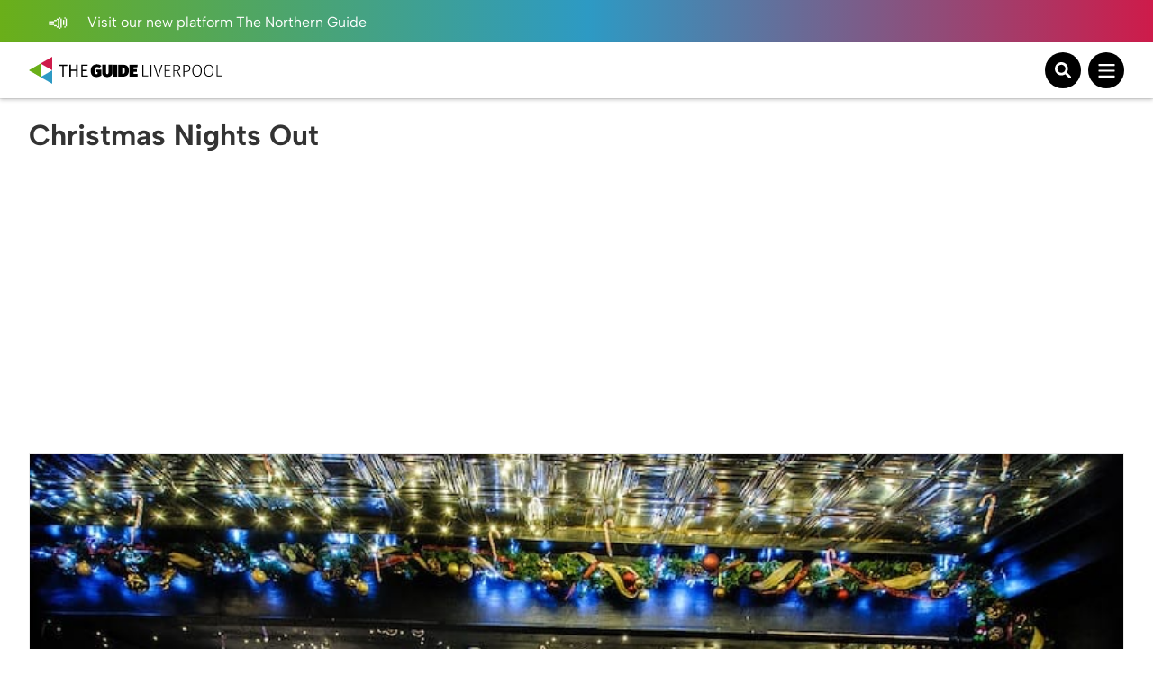

--- FILE ---
content_type: text/html; charset=UTF-8
request_url: https://theguideliverpool.com/tag/christmas-nights-out/?orderby=date
body_size: 26906
content:
<!DOCTYPE html>
<!--[if lt IE 7 ]> <html class="ie6" dir="ltr" lang="en-GB"> <![endif]-->
<!--[if IE 7 ]>    <html class="ie7" dir="ltr" lang="en-GB"> <![endif]-->
<!--[if IE 8 ]>    <html class="ie8" dir="ltr" lang="en-GB"> <![endif]-->
<!--[if (gte IE 9)|!(IE)]><!-->
<html dir="ltr" lang="en-GB">
<!--<![endif]-->

<head>
	<!-- Google tag (gtag.js) -->
	<script async src="https://www.googletagmanager.com/gtag/js?id=UA-68014430-1"></script>
	<script>
	window.dataLayer = window.dataLayer || [];
	function gtag(){dataLayer.push(arguments);}
	gtag('js', new Date());

	gtag('config', 'UA-68014430-1');
	</script>

	<!-- Google tag (gtag.js) - Google Analytics 4 tag -->
	<script async src="https://www.googletagmanager.com/gtag/js?id=G-Y2P6FL2755"></script>
	<script>
	window.dataLayer = window.dataLayer || [];
	function gtag(){dataLayer.push(arguments);}
	gtag('js', new Date());

	gtag('config', 'G-Y2P6FL2755');
	</script>

	<!-- Google AdSense -->
	<script async src="https://pagead2.googlesyndication.com/pagead/js/adsbygoogle.js?client=ca-pub-1257074086621426" crossorigin="anonymous"></script>
	<script>
		(adsbygoogle = window.adsbygoogle || []).push({
			google_ad_client: "ca-pub-1257074086621426",
			enable_page_level_ads: true,
			overlays: {bottom: true}
		});
	</script>

	<meta charset="UTF-8" />
	<meta name="viewport" content="initial-scale=1.0, width=device-width, maximum-scale=1.0, user-scalable=no" />
	<meta http-equiv="X-UA-Compatible" content="IE=edge">

	<title>
		Christmas Nights Out | The Guide Liverpool	</title>
	<link rel="icon" type="image/png" href="<https://theguideliverpool.com/wp-content/themes/theguide/assets/images/favicon.png">
	<link rel="shortcut icon" href="https://theguideliverpool.com/wp-content/themes/theguide/assets/images/favicon.png" />
	<script type="text/javascript" src="https://cdn.jsdelivr.net/npm/lozad/dist/lozad.min.js"></script>

	<meta name='robots' content='noindex, follow' />
	<style>img:is([sizes="auto" i], [sizes^="auto," i]) { contain-intrinsic-size: 3000px 1500px }</style>
	
	<!-- This site is optimized with the Yoast SEO Premium plugin v21.7 (Yoast SEO v26.2) - https://yoast.com/wordpress/plugins/seo/ -->
	<meta property="og:locale" content="en_GB" />
	<meta property="og:type" content="article" />
	<meta property="og:title" content="Christmas Nights Out" />
	<meta property="og:url" content="https://theguideliverpool.com/tag/christmas-nights-out/" />
	<meta property="og:site_name" content="The Guide Liverpool" />
	<meta name="twitter:card" content="summary_large_image" />
	<meta name="twitter:site" content="@TheGuideLpool" />
	<script type="application/ld+json" class="yoast-schema-graph">{"@context":"https://schema.org","@graph":[{"@type":"CollectionPage","@id":"https://theguideliverpool.com/tag/christmas-nights-out/","url":"https://theguideliverpool.com/tag/christmas-nights-out/","name":"Christmas Nights Out | The Guide Liverpool","isPartOf":{"@id":"https://theguideliverpool.com/#website"},"breadcrumb":{"@id":"https://theguideliverpool.com/tag/christmas-nights-out/#breadcrumb"},"inLanguage":"en-GB"},{"@type":"BreadcrumbList","@id":"https://theguideliverpool.com/tag/christmas-nights-out/#breadcrumb","itemListElement":[{"@type":"ListItem","position":1,"name":"Home","item":"https://theguideliverpool.com/"},{"@type":"ListItem","position":2,"name":"Christmas Nights Out"}]},{"@type":"WebSite","@id":"https://theguideliverpool.com/#website","url":"https://theguideliverpool.com/","name":"The Guide Liverpool","description":"","publisher":{"@id":"https://theguideliverpool.com/#organization"},"potentialAction":[{"@type":"SearchAction","target":{"@type":"EntryPoint","urlTemplate":"https://theguideliverpool.com/?s={search_term_string}"},"query-input":{"@type":"PropertyValueSpecification","valueRequired":true,"valueName":"search_term_string"}}],"inLanguage":"en-GB"},{"@type":"Organization","@id":"https://theguideliverpool.com/#organization","name":"The Guide Liverpool","url":"https://theguideliverpool.com/","logo":{"@type":"ImageObject","inLanguage":"en-GB","@id":"https://theguideliverpool.com/#/schema/logo/image/","url":"https://theguideliverpool.com/wp-content/uploads/2019/11/logo_black.png","contentUrl":"https://theguideliverpool.com/wp-content/uploads/2019/11/logo_black.png","width":1000,"height":500,"caption":"The Guide Liverpool"},"image":{"@id":"https://theguideliverpool.com/#/schema/logo/image/"},"sameAs":["https://www.facebook.com/TheGuideLpool/","https://x.com/TheGuideLpool","https://www.instagram.com/theguidelpool/","https://www.linkedin.com/company/the-guide-liverpool-ltd/","https://www.youtube.com/c/TheGuideLiverpool","https://www.tiktok.com/@theguideliverpool"]}]}</script>
	<!-- / Yoast SEO Premium plugin. -->


<!-- theguideliverpool.com is managing ads with Advanced Ads 2.0.13 – https://wpadvancedads.com/ --><script data-wpfc-render="false" id="thegu-ready">
			window.advanced_ads_ready=function(e,a){a=a||"complete";var d=function(e){return"interactive"===a?"loading"!==e:"complete"===e};d(document.readyState)?e():document.addEventListener("readystatechange",(function(a){d(a.target.readyState)&&e()}),{once:"interactive"===a})},window.advanced_ads_ready_queue=window.advanced_ads_ready_queue||[];		</script>
		<link rel='stylesheet' id='igoo-block-library-css' href='https://theguideliverpool.com/wp-content/plugins/igoo-block-library/dist/css/igooblocks.css?ver=6.8.3' type='text/css' media='all' />
<link rel='stylesheet' id='sbi_styles-css' href='https://theguideliverpool.com/wp-content/plugins/instagram-feed-pro/css/sbi-styles.min.css?ver=6.8.1' type='text/css' media='all' />
<link rel='stylesheet' id='wp-block-library-css' href='https://theguideliverpool.com/wp-includes/css/dist/block-library/style.min.css?ver=6.8.3' type='text/css' media='all' />
<style id='global-styles-inline-css' type='text/css'>
:root{--wp--preset--aspect-ratio--square: 1;--wp--preset--aspect-ratio--4-3: 4/3;--wp--preset--aspect-ratio--3-4: 3/4;--wp--preset--aspect-ratio--3-2: 3/2;--wp--preset--aspect-ratio--2-3: 2/3;--wp--preset--aspect-ratio--16-9: 16/9;--wp--preset--aspect-ratio--9-16: 9/16;--wp--preset--color--black: #000000;--wp--preset--color--cyan-bluish-gray: #abb8c3;--wp--preset--color--white: #ffffff;--wp--preset--color--pale-pink: #f78da7;--wp--preset--color--vivid-red: #cf2e2e;--wp--preset--color--luminous-vivid-orange: #ff6900;--wp--preset--color--luminous-vivid-amber: #fcb900;--wp--preset--color--light-green-cyan: #7bdcb5;--wp--preset--color--vivid-green-cyan: #00d084;--wp--preset--color--pale-cyan-blue: #8ed1fc;--wp--preset--color--vivid-cyan-blue: #0693e3;--wp--preset--color--vivid-purple: #9b51e0;--wp--preset--color--grey: #333;--wp--preset--color--grey-light: #BCBCBC;--wp--preset--color--navy: #001A36;--wp--preset--color--green: #009131;--wp--preset--color--red: #CE1B4A;--wp--preset--color--blue: #2D9AC4;--wp--preset--color--blue-light: #00BCFF;--wp--preset--color--blue-alt: #188BEC;--wp--preset--color--orange: #F95A00;--wp--preset--color--orange-alt: #F0A116;--wp--preset--color--yellow: #FADD2A;--wp--preset--color--aqua: #00B5B5;--wp--preset--color--green-dark: #005D2E;--wp--preset--color--purple: #732683;--wp--preset--color--pink: #BD1E6C;--wp--preset--gradient--vivid-cyan-blue-to-vivid-purple: linear-gradient(135deg,rgba(6,147,227,1) 0%,rgb(155,81,224) 100%);--wp--preset--gradient--light-green-cyan-to-vivid-green-cyan: linear-gradient(135deg,rgb(122,220,180) 0%,rgb(0,208,130) 100%);--wp--preset--gradient--luminous-vivid-amber-to-luminous-vivid-orange: linear-gradient(135deg,rgba(252,185,0,1) 0%,rgba(255,105,0,1) 100%);--wp--preset--gradient--luminous-vivid-orange-to-vivid-red: linear-gradient(135deg,rgba(255,105,0,1) 0%,rgb(207,46,46) 100%);--wp--preset--gradient--very-light-gray-to-cyan-bluish-gray: linear-gradient(135deg,rgb(238,238,238) 0%,rgb(169,184,195) 100%);--wp--preset--gradient--cool-to-warm-spectrum: linear-gradient(135deg,rgb(74,234,220) 0%,rgb(151,120,209) 20%,rgb(207,42,186) 40%,rgb(238,44,130) 60%,rgb(251,105,98) 80%,rgb(254,248,76) 100%);--wp--preset--gradient--blush-light-purple: linear-gradient(135deg,rgb(255,206,236) 0%,rgb(152,150,240) 100%);--wp--preset--gradient--blush-bordeaux: linear-gradient(135deg,rgb(254,205,165) 0%,rgb(254,45,45) 50%,rgb(107,0,62) 100%);--wp--preset--gradient--luminous-dusk: linear-gradient(135deg,rgb(255,203,112) 0%,rgb(199,81,192) 50%,rgb(65,88,208) 100%);--wp--preset--gradient--pale-ocean: linear-gradient(135deg,rgb(255,245,203) 0%,rgb(182,227,212) 50%,rgb(51,167,181) 100%);--wp--preset--gradient--electric-grass: linear-gradient(135deg,rgb(202,248,128) 0%,rgb(113,206,126) 100%);--wp--preset--gradient--midnight: linear-gradient(135deg,rgb(2,3,129) 0%,rgb(40,116,252) 100%);--wp--preset--font-size--small: 13px;--wp--preset--font-size--medium: 20px;--wp--preset--font-size--large: 36px;--wp--preset--font-size--x-large: 42px;--wp--preset--spacing--20: 0.44rem;--wp--preset--spacing--30: 0.67rem;--wp--preset--spacing--40: 1rem;--wp--preset--spacing--50: 1.5rem;--wp--preset--spacing--60: 2.25rem;--wp--preset--spacing--70: 3.38rem;--wp--preset--spacing--80: 5.06rem;--wp--preset--shadow--natural: 6px 6px 9px rgba(0, 0, 0, 0.2);--wp--preset--shadow--deep: 12px 12px 50px rgba(0, 0, 0, 0.4);--wp--preset--shadow--sharp: 6px 6px 0px rgba(0, 0, 0, 0.2);--wp--preset--shadow--outlined: 6px 6px 0px -3px rgba(255, 255, 255, 1), 6px 6px rgba(0, 0, 0, 1);--wp--preset--shadow--crisp: 6px 6px 0px rgba(0, 0, 0, 1);}:root { --wp--style--global--content-size: 840px;--wp--style--global--wide-size: 1100px; }:where(body) { margin: 0; }.wp-site-blocks > .alignleft { float: left; margin-right: 2em; }.wp-site-blocks > .alignright { float: right; margin-left: 2em; }.wp-site-blocks > .aligncenter { justify-content: center; margin-left: auto; margin-right: auto; }:where(.wp-site-blocks) > * { margin-block-start: 24px; margin-block-end: 0; }:where(.wp-site-blocks) > :first-child { margin-block-start: 0; }:where(.wp-site-blocks) > :last-child { margin-block-end: 0; }:root { --wp--style--block-gap: 24px; }:root :where(.is-layout-flow) > :first-child{margin-block-start: 0;}:root :where(.is-layout-flow) > :last-child{margin-block-end: 0;}:root :where(.is-layout-flow) > *{margin-block-start: 24px;margin-block-end: 0;}:root :where(.is-layout-constrained) > :first-child{margin-block-start: 0;}:root :where(.is-layout-constrained) > :last-child{margin-block-end: 0;}:root :where(.is-layout-constrained) > *{margin-block-start: 24px;margin-block-end: 0;}:root :where(.is-layout-flex){gap: 24px;}:root :where(.is-layout-grid){gap: 24px;}.is-layout-flow > .alignleft{float: left;margin-inline-start: 0;margin-inline-end: 2em;}.is-layout-flow > .alignright{float: right;margin-inline-start: 2em;margin-inline-end: 0;}.is-layout-flow > .aligncenter{margin-left: auto !important;margin-right: auto !important;}.is-layout-constrained > .alignleft{float: left;margin-inline-start: 0;margin-inline-end: 2em;}.is-layout-constrained > .alignright{float: right;margin-inline-start: 2em;margin-inline-end: 0;}.is-layout-constrained > .aligncenter{margin-left: auto !important;margin-right: auto !important;}.is-layout-constrained > :where(:not(.alignleft):not(.alignright):not(.alignfull)){max-width: var(--wp--style--global--content-size);margin-left: auto !important;margin-right: auto !important;}.is-layout-constrained > .alignwide{max-width: var(--wp--style--global--wide-size);}body .is-layout-flex{display: flex;}.is-layout-flex{flex-wrap: wrap;align-items: center;}.is-layout-flex > :is(*, div){margin: 0;}body .is-layout-grid{display: grid;}.is-layout-grid > :is(*, div){margin: 0;}body{padding-top: 0px;padding-right: 0px;padding-bottom: 0px;padding-left: 0px;}a:where(:not(.wp-element-button)){text-decoration: underline;}:root :where(.wp-element-button, .wp-block-button__link){background-color: #32373c;border-width: 0;color: #fff;font-family: inherit;font-size: inherit;line-height: inherit;padding: calc(0.667em + 2px) calc(1.333em + 2px);text-decoration: none;}.has-black-color{color: var(--wp--preset--color--black) !important;}.has-cyan-bluish-gray-color{color: var(--wp--preset--color--cyan-bluish-gray) !important;}.has-white-color{color: var(--wp--preset--color--white) !important;}.has-pale-pink-color{color: var(--wp--preset--color--pale-pink) !important;}.has-vivid-red-color{color: var(--wp--preset--color--vivid-red) !important;}.has-luminous-vivid-orange-color{color: var(--wp--preset--color--luminous-vivid-orange) !important;}.has-luminous-vivid-amber-color{color: var(--wp--preset--color--luminous-vivid-amber) !important;}.has-light-green-cyan-color{color: var(--wp--preset--color--light-green-cyan) !important;}.has-vivid-green-cyan-color{color: var(--wp--preset--color--vivid-green-cyan) !important;}.has-pale-cyan-blue-color{color: var(--wp--preset--color--pale-cyan-blue) !important;}.has-vivid-cyan-blue-color{color: var(--wp--preset--color--vivid-cyan-blue) !important;}.has-vivid-purple-color{color: var(--wp--preset--color--vivid-purple) !important;}.has-grey-color{color: var(--wp--preset--color--grey) !important;}.has-grey-light-color{color: var(--wp--preset--color--grey-light) !important;}.has-navy-color{color: var(--wp--preset--color--navy) !important;}.has-green-color{color: var(--wp--preset--color--green) !important;}.has-red-color{color: var(--wp--preset--color--red) !important;}.has-blue-color{color: var(--wp--preset--color--blue) !important;}.has-blue-light-color{color: var(--wp--preset--color--blue-light) !important;}.has-blue-alt-color{color: var(--wp--preset--color--blue-alt) !important;}.has-orange-color{color: var(--wp--preset--color--orange) !important;}.has-orange-alt-color{color: var(--wp--preset--color--orange-alt) !important;}.has-yellow-color{color: var(--wp--preset--color--yellow) !important;}.has-aqua-color{color: var(--wp--preset--color--aqua) !important;}.has-green-dark-color{color: var(--wp--preset--color--green-dark) !important;}.has-purple-color{color: var(--wp--preset--color--purple) !important;}.has-pink-color{color: var(--wp--preset--color--pink) !important;}.has-black-background-color{background-color: var(--wp--preset--color--black) !important;}.has-cyan-bluish-gray-background-color{background-color: var(--wp--preset--color--cyan-bluish-gray) !important;}.has-white-background-color{background-color: var(--wp--preset--color--white) !important;}.has-pale-pink-background-color{background-color: var(--wp--preset--color--pale-pink) !important;}.has-vivid-red-background-color{background-color: var(--wp--preset--color--vivid-red) !important;}.has-luminous-vivid-orange-background-color{background-color: var(--wp--preset--color--luminous-vivid-orange) !important;}.has-luminous-vivid-amber-background-color{background-color: var(--wp--preset--color--luminous-vivid-amber) !important;}.has-light-green-cyan-background-color{background-color: var(--wp--preset--color--light-green-cyan) !important;}.has-vivid-green-cyan-background-color{background-color: var(--wp--preset--color--vivid-green-cyan) !important;}.has-pale-cyan-blue-background-color{background-color: var(--wp--preset--color--pale-cyan-blue) !important;}.has-vivid-cyan-blue-background-color{background-color: var(--wp--preset--color--vivid-cyan-blue) !important;}.has-vivid-purple-background-color{background-color: var(--wp--preset--color--vivid-purple) !important;}.has-grey-background-color{background-color: var(--wp--preset--color--grey) !important;}.has-grey-light-background-color{background-color: var(--wp--preset--color--grey-light) !important;}.has-navy-background-color{background-color: var(--wp--preset--color--navy) !important;}.has-green-background-color{background-color: var(--wp--preset--color--green) !important;}.has-red-background-color{background-color: var(--wp--preset--color--red) !important;}.has-blue-background-color{background-color: var(--wp--preset--color--blue) !important;}.has-blue-light-background-color{background-color: var(--wp--preset--color--blue-light) !important;}.has-blue-alt-background-color{background-color: var(--wp--preset--color--blue-alt) !important;}.has-orange-background-color{background-color: var(--wp--preset--color--orange) !important;}.has-orange-alt-background-color{background-color: var(--wp--preset--color--orange-alt) !important;}.has-yellow-background-color{background-color: var(--wp--preset--color--yellow) !important;}.has-aqua-background-color{background-color: var(--wp--preset--color--aqua) !important;}.has-green-dark-background-color{background-color: var(--wp--preset--color--green-dark) !important;}.has-purple-background-color{background-color: var(--wp--preset--color--purple) !important;}.has-pink-background-color{background-color: var(--wp--preset--color--pink) !important;}.has-black-border-color{border-color: var(--wp--preset--color--black) !important;}.has-cyan-bluish-gray-border-color{border-color: var(--wp--preset--color--cyan-bluish-gray) !important;}.has-white-border-color{border-color: var(--wp--preset--color--white) !important;}.has-pale-pink-border-color{border-color: var(--wp--preset--color--pale-pink) !important;}.has-vivid-red-border-color{border-color: var(--wp--preset--color--vivid-red) !important;}.has-luminous-vivid-orange-border-color{border-color: var(--wp--preset--color--luminous-vivid-orange) !important;}.has-luminous-vivid-amber-border-color{border-color: var(--wp--preset--color--luminous-vivid-amber) !important;}.has-light-green-cyan-border-color{border-color: var(--wp--preset--color--light-green-cyan) !important;}.has-vivid-green-cyan-border-color{border-color: var(--wp--preset--color--vivid-green-cyan) !important;}.has-pale-cyan-blue-border-color{border-color: var(--wp--preset--color--pale-cyan-blue) !important;}.has-vivid-cyan-blue-border-color{border-color: var(--wp--preset--color--vivid-cyan-blue) !important;}.has-vivid-purple-border-color{border-color: var(--wp--preset--color--vivid-purple) !important;}.has-grey-border-color{border-color: var(--wp--preset--color--grey) !important;}.has-grey-light-border-color{border-color: var(--wp--preset--color--grey-light) !important;}.has-navy-border-color{border-color: var(--wp--preset--color--navy) !important;}.has-green-border-color{border-color: var(--wp--preset--color--green) !important;}.has-red-border-color{border-color: var(--wp--preset--color--red) !important;}.has-blue-border-color{border-color: var(--wp--preset--color--blue) !important;}.has-blue-light-border-color{border-color: var(--wp--preset--color--blue-light) !important;}.has-blue-alt-border-color{border-color: var(--wp--preset--color--blue-alt) !important;}.has-orange-border-color{border-color: var(--wp--preset--color--orange) !important;}.has-orange-alt-border-color{border-color: var(--wp--preset--color--orange-alt) !important;}.has-yellow-border-color{border-color: var(--wp--preset--color--yellow) !important;}.has-aqua-border-color{border-color: var(--wp--preset--color--aqua) !important;}.has-green-dark-border-color{border-color: var(--wp--preset--color--green-dark) !important;}.has-purple-border-color{border-color: var(--wp--preset--color--purple) !important;}.has-pink-border-color{border-color: var(--wp--preset--color--pink) !important;}.has-vivid-cyan-blue-to-vivid-purple-gradient-background{background: var(--wp--preset--gradient--vivid-cyan-blue-to-vivid-purple) !important;}.has-light-green-cyan-to-vivid-green-cyan-gradient-background{background: var(--wp--preset--gradient--light-green-cyan-to-vivid-green-cyan) !important;}.has-luminous-vivid-amber-to-luminous-vivid-orange-gradient-background{background: var(--wp--preset--gradient--luminous-vivid-amber-to-luminous-vivid-orange) !important;}.has-luminous-vivid-orange-to-vivid-red-gradient-background{background: var(--wp--preset--gradient--luminous-vivid-orange-to-vivid-red) !important;}.has-very-light-gray-to-cyan-bluish-gray-gradient-background{background: var(--wp--preset--gradient--very-light-gray-to-cyan-bluish-gray) !important;}.has-cool-to-warm-spectrum-gradient-background{background: var(--wp--preset--gradient--cool-to-warm-spectrum) !important;}.has-blush-light-purple-gradient-background{background: var(--wp--preset--gradient--blush-light-purple) !important;}.has-blush-bordeaux-gradient-background{background: var(--wp--preset--gradient--blush-bordeaux) !important;}.has-luminous-dusk-gradient-background{background: var(--wp--preset--gradient--luminous-dusk) !important;}.has-pale-ocean-gradient-background{background: var(--wp--preset--gradient--pale-ocean) !important;}.has-electric-grass-gradient-background{background: var(--wp--preset--gradient--electric-grass) !important;}.has-midnight-gradient-background{background: var(--wp--preset--gradient--midnight) !important;}.has-small-font-size{font-size: var(--wp--preset--font-size--small) !important;}.has-medium-font-size{font-size: var(--wp--preset--font-size--medium) !important;}.has-large-font-size{font-size: var(--wp--preset--font-size--large) !important;}.has-x-large-font-size{font-size: var(--wp--preset--font-size--x-large) !important;}
:root :where(.wp-block-pullquote){font-size: 1.5em;line-height: 1.6;}
</style>
<link rel='stylesheet' id='wp-ulike-css' href='https://theguideliverpool.com/wp-content/plugins/wp-ulike/assets/css/wp-ulike.min.css?ver=4.7.11' type='text/css' media='all' />
<link rel='stylesheet' id='main_styles-css' href='https://theguideliverpool.com/wp-content/themes/theguide/assets/css/style.css?ver=6.8.3' type='text/css' media='all' />
<link rel='stylesheet' id='heateor_sss_frontend_css-css' href='https://theguideliverpool.com/wp-content/plugins/sassy-social-share/public/css/sassy-social-share-public.css?ver=3.3.79' type='text/css' media='all' />
<style id='heateor_sss_frontend_css-inline-css' type='text/css'>
.heateor_sss_button_instagram span.heateor_sss_svg,a.heateor_sss_instagram span.heateor_sss_svg{background:radial-gradient(circle at 30% 107%,#fdf497 0,#fdf497 5%,#fd5949 45%,#d6249f 60%,#285aeb 90%)}.heateor_sss_horizontal_sharing .heateor_sss_svg,.heateor_sss_standard_follow_icons_container .heateor_sss_svg{color:#fff;border-width:0px;border-style:solid;border-color:transparent}.heateor_sss_horizontal_sharing .heateorSssTCBackground{color:#666}.heateor_sss_horizontal_sharing span.heateor_sss_svg:hover,.heateor_sss_standard_follow_icons_container span.heateor_sss_svg:hover{border-color:transparent;}.heateor_sss_vertical_sharing span.heateor_sss_svg,.heateor_sss_floating_follow_icons_container span.heateor_sss_svg{color:#fff;border-width:0px;border-style:solid;border-color:transparent;}.heateor_sss_vertical_sharing .heateorSssTCBackground{color:#666;}.heateor_sss_vertical_sharing span.heateor_sss_svg:hover,.heateor_sss_floating_follow_icons_container span.heateor_sss_svg:hover{border-color:transparent;}@media screen and (max-width:783px) {.heateor_sss_vertical_sharing{display:none!important}}
</style>
<script type="text/javascript" src="https://theguideliverpool.com/wp-includes/js/jquery/jquery.min.js?ver=3.7.1" id="jquery-core-js"></script>
<script type="text/javascript" src="https://theguideliverpool.com/wp-includes/js/jquery/jquery-migrate.min.js?ver=3.4.1" id="jquery-migrate-js"></script>
<script type="text/javascript" id="advanced-ads-advanced-js-js-extra">
/* <![CDATA[ */
var advads_options = {"blog_id":"1","privacy":{"enabled":false,"state":"not_needed"}};
/* ]]> */
</script>
<script type="text/javascript" src="https://theguideliverpool.com/wp-content/plugins/advanced-ads/public/assets/js/advanced.min.js?ver=2.0.13" id="advanced-ads-advanced-js-js"></script>
<script type="text/javascript">
		var advadsCfpQueue = [];
		var advadsCfpAd = function( adID ){
			if ( 'undefined' == typeof advadsProCfp ) { advadsCfpQueue.push( adID ) } else { advadsProCfp.addElement( adID ) }
		};
		</script>
		<script>
(function () {
	var scriptDone = false;
	document.addEventListener( 'advanced_ads_privacy', function ( event ) {
		if (
			( event.detail.state !== 'accepted' && event.detail.state !== 'not_needed' && ! advads.privacy.is_adsense_npa_enabled() )
			|| scriptDone
			|| advads.get_cookie( 'advads_pro_cfp_ban' )
		) {
			return;
		}

		// Google adsense script can only be added once.
		scriptDone = true;

		var script = document.createElement( 'script' ),
			first = document.getElementsByTagName( 'script' )[0];

		script.async = true;
		script.src = 'https://pagead2.googlesyndication.com/pagead/js/adsbygoogle.js?client=ca-pub-1257074086621426';
		script.dataset.adClient = "ca-pub-1257074086621426";
		first.parentNode.insertBefore( script, first );
	} );
} )();
</script>
<link rel="icon" href="https://theguideliverpool.com/wp-content/uploads/2019/11/cropped-new_icon_active.fw_-1-32x32.png" sizes="32x32" />
<link rel="icon" href="https://theguideliverpool.com/wp-content/uploads/2019/11/cropped-new_icon_active.fw_-1-192x192.png" sizes="192x192" />
<link rel="apple-touch-icon" href="https://theguideliverpool.com/wp-content/uploads/2019/11/cropped-new_icon_active.fw_-1-180x180.png" />
<meta name="msapplication-TileImage" content="https://theguideliverpool.com/wp-content/uploads/2019/11/cropped-new_icon_active.fw_-1-270x270.png" />
</head>

<body class="archive tag tag-christmas-nights-out tag-20046 wp-theme-theguide has-notification aa-prefix-thegu-">
			<div class="notification">
			<div class="container">
				<div class="left">
					<p>
													<a href="https://thenorthernguide.com">
														<img alt="Announcement icon" src="https://theguideliverpool.com/wp-content/themes/theguide/assets/images/announcement.svg" width="25" height="20" />
							Visit our new platform The Northern Guide														</a>
											</p>
				</div>
				<div class="right small-to-wide-hide">
					<p><a href="/liverpool-business-advertisement/">Advertise with us</a></p>
					<p><a href="/liverpool-business-video-production/">Video Services</a></p>
					<p><a href="/contact-us/">Contact</a></p>
				</div>
			</div>
		</div>
	
	<header class="primary-header">
		<div class="content container">
			<div class="logo-wrapper">
				<a class="logo-container" href="https://theguideliverpool.com/">
					<img class="logo small-to-wide-hide lozad" alt="The Guide Liverpool" data-src="https://theguideliverpool.com/wp-content/themes/theguide/assets/images/logo.svg" width="135" height="55" />
					<img class="logo wide-up-hide lozad" alt="The Guide Liverpool" data-src="https://theguideliverpool.com/wp-content/themes/theguide/assets/images/logo-small.svg" width="240" height="55" />
									</a>
			</div>

			<div class="navigation">
									<nav id="header_nav" aria-expanded="true">
						<ul>
															<li class="menu-item-has-children">
									<a href="/category/latest/">Latest</a>
									<div class="sub-menu">
										<div class="container">
											<div class="current-item">
												<p><a href="/category/latest/">Latest</a></p>
												<a href="/category/latest/">View All</a>
											</div>
											<ul>
												<li>
													<a href="/category/latest/">View All Latest News</a>
												</li>
																										<li>
															<a href="/category/latest/liverpool-news/">News</a>
														</li>
																										<li>
															<a href="https://theguideliverpool.com/category/going-out/food-drink/">Food</a>
														</li>
																										<li>
															<a href="/category/features/">Features</a>
														</li>
																										<li>
															<a href="https://theguideliverpool.com/category/going-out/nightlife/">Nightlife</a>
														</li>
																										<li>
															<a href="https://theguideliverpool.com/category/family/">Family</a>
														</li>
																							</ul>
											<div class="nav-featured">
												<p>Featured</p>
																									<a class="article" href="https://theguideliverpool.com/how-a-fictional-lion-inspired-thousands-of-acts-of-kindness-across-liverpool/">
														<img class="lozad" data-src="https://theguideliverpool.com/wp-content/uploads/2026/01/Kindness-Rocks.jpg" alt="How a fictional lion inspired thousands of acts of kindness across Liverpool">
														<p>How a fictional lion inspired thousands of acts of kindness across Liverpool</p>
													</a>
																									<a class="article" href="https://theguideliverpool.com/the-aintree-ladies-day-style-awards-are-bigger-than-ever-for-2026/">
														<img class="lozad" data-src="https://theguideliverpool.com/wp-content/uploads/2024/02/dress_code_gallery_7-e1712049047757.jpg" alt="The Aintree Ladies Day Style Awards are bigger than ever for 2026">
														<p>The Aintree Ladies Day Style Awards are bigger than ever for 2026</p>
													</a>
																							</div>

											<div class="mobile-sub-menu wide-up-hide">
												<p>
													<a href="/liverpool-business-advertisement/" class="button">
														<span>Advertise with us</span>
														<img alt="Announcement icon" class="lozad" data-src="https://theguideliverpool.com/wp-content/themes/theguide/assets/images/announcement.svg" width="25" height="20" />
													</a>
												</p>
												<p>
													<a href="/liverpool-business-video-production/" class="button">
														<span>Video Services</span>
														<img alt="Camera icon" class="lozad" data-src="https://theguideliverpool.com/wp-content/themes/theguide/assets/images/camera.svg" width="25" height="25" />
													</a>
												</p>
												<p>
													<a href="/contact-us/" class="button">
														<span>Contact</span>
														<img alt="Wave icon" class="lozad" data-src="https://theguideliverpool.com/wp-content/themes/theguide/assets/images/wave.svg" width="25" height="25" />
													</a>
												</p>
												<p class="email"><a href="mailto:info@theguideliverpool.com">info@theguideliverpool.com</a></p>
												<p class="phone"><a href="tel:+441517020143">+44 151 702 0143</a></p>

												<ul class="social">
													<li><a href="https://www.instagram.com/theguideliverpool" target="_blank"><img class="lozad" data-src="https://theguideliverpool.com/wp-content/themes/theguide/assets/images/instagram.svg" alt="Instagram" width="30" height="30" ></a></li>
													<li><a href="https://www.tiktok.com/@theguideliverpool" target="_blank"><img class="lozad" data-src="https://theguideliverpool.com/wp-content/themes/theguide/assets/images/tiktok.svg" alt="Tikton" width="30" height="30" ></a></li>
													<li><a href="https://twitter.com/TheGuideLpool" target="_blank"><img class="lozad" data-src="https://theguideliverpool.com/wp-content/themes/theguide/assets/images/twitter.svg" alt="Twitter" width="30" height="30" ></a></li>
													<li><a href="https://www.youtube.com/c/TheGuideLiverpool" target="_blank"><img class="lozad" data-src="https://theguideliverpool.com/wp-content/themes/theguide/assets/images/youtube.svg" alt="Youtube" width="30" height="30" ></a></li>
													<li><a href="https://www.facebook.com/TheGuideLiverpool" target="_blank"><img class="lozad" data-src="https://theguideliverpool.com/wp-content/themes/theguide/assets/images/facebook.svg" alt="Facebook" width="30" height="30" ></a></li>
													<li><a href="https://www.linkedin.com/company/the-guide-liverpool-ltd" target="_blank"><img class="lozad" data-src="https://theguideliverpool.com/wp-content/themes/theguide/assets/images/linkedin.svg" alt="Linkedin" width="30" height="30" ></a></li>
												</ul>
											</div>
										</div>
									</div>
								</li>
															<li class="">
									<a href="https://theguideliverpool.com/category/events/christmas/">Christmas </a>
									<div class="sub-menu">
										<div class="container">
											<div class="current-item">
												<p><a href="https://theguideliverpool.com/category/events/christmas/">Christmas </a></p>
												<a href="https://theguideliverpool.com/category/events/christmas/">View All</a>
											</div>
											<ul>
												<li>
													<a href="https://theguideliverpool.com/category/events/christmas/">View All Christmas  News</a>
												</li>
																							</ul>
											<div class="nav-featured">
												<p>Featured</p>
																									<a class="article" href="https://theguideliverpool.com/where-you-can-take-your-empty-christmas-chocolate-tubs-to-raise-thousands-for-macmillan/">
														<img class="lozad" data-src="https://theguideliverpool.com/wp-content/uploads/2026/01/GK_HT_Tub2Pub_2024_004-scaled-e1767804013843.jpg" alt="Where you can take your empty Christmas chocolate tubs to raise thousands for Macmillan">
														<p>Where you can take your empty Christmas chocolate tubs to raise thousands for Macmillan</p>
													</a>
																									<a class="article" href="https://theguideliverpool.com/woolton-picture-house-plays-host-to-a-christmas-eve-proposal-and-she-said-yes/">
														<img class="lozad" data-src="https://theguideliverpool.com/wp-content/uploads/2025/12/WPH-Proposal-Jacob-and-Lucy-scaled.jpg" alt="Woolton Picture House plays host to a Christmas Eve proposal, and she said yes!">
														<p>Woolton Picture House plays host to a Christmas Eve proposal, and she said yes!</p>
													</a>
																							</div>

											<div class="mobile-sub-menu wide-up-hide">
												<p>
													<a href="/liverpool-business-advertisement/" class="button">
														<span>Advertise with us</span>
														<img alt="Announcement icon" class="lozad" data-src="https://theguideliverpool.com/wp-content/themes/theguide/assets/images/announcement.svg" width="25" height="20" />
													</a>
												</p>
												<p>
													<a href="/liverpool-business-video-production/" class="button">
														<span>Video Services</span>
														<img alt="Camera icon" class="lozad" data-src="https://theguideliverpool.com/wp-content/themes/theguide/assets/images/camera.svg" width="25" height="25" />
													</a>
												</p>
												<p>
													<a href="/contact-us/" class="button">
														<span>Contact</span>
														<img alt="Wave icon" class="lozad" data-src="https://theguideliverpool.com/wp-content/themes/theguide/assets/images/wave.svg" width="25" height="25" />
													</a>
												</p>
												<p class="email"><a href="mailto:info@theguideliverpool.com">info@theguideliverpool.com</a></p>
												<p class="phone"><a href="tel:+441517020143">+44 151 702 0143</a></p>

												<ul class="social">
													<li><a href="https://www.instagram.com/theguideliverpool" target="_blank"><img class="lozad" data-src="https://theguideliverpool.com/wp-content/themes/theguide/assets/images/instagram.svg" alt="Instagram" width="30" height="30" ></a></li>
													<li><a href="https://www.tiktok.com/@theguideliverpool" target="_blank"><img class="lozad" data-src="https://theguideliverpool.com/wp-content/themes/theguide/assets/images/tiktok.svg" alt="Tikton" width="30" height="30" ></a></li>
													<li><a href="https://twitter.com/TheGuideLpool" target="_blank"><img class="lozad" data-src="https://theguideliverpool.com/wp-content/themes/theguide/assets/images/twitter.svg" alt="Twitter" width="30" height="30" ></a></li>
													<li><a href="https://www.youtube.com/c/TheGuideLiverpool" target="_blank"><img class="lozad" data-src="https://theguideliverpool.com/wp-content/themes/theguide/assets/images/youtube.svg" alt="Youtube" width="30" height="30" ></a></li>
													<li><a href="https://www.facebook.com/TheGuideLiverpool" target="_blank"><img class="lozad" data-src="https://theguideliverpool.com/wp-content/themes/theguide/assets/images/facebook.svg" alt="Facebook" width="30" height="30" ></a></li>
													<li><a href="https://www.linkedin.com/company/the-guide-liverpool-ltd" target="_blank"><img class="lozad" data-src="https://theguideliverpool.com/wp-content/themes/theguide/assets/images/linkedin.svg" alt="Linkedin" width="30" height="30" ></a></li>
												</ul>
											</div>
										</div>
									</div>
								</li>
															<li class="">
									<a href="https://theguideliverpool.com/upcoming_events/">Calendar</a>
									<div class="sub-menu">
										<div class="container">
											<div class="current-item">
												<p><a href="https://theguideliverpool.com/upcoming_events/">Calendar</a></p>
												<a href="https://theguideliverpool.com/upcoming_events/">View All</a>
											</div>
											<ul>
												<li>
													<a href="https://theguideliverpool.com/upcoming_events/">View All Calendar News</a>
												</li>
																							</ul>
											<div class="nav-featured">
												<p>Featured</p>
																							</div>

											<div class="mobile-sub-menu wide-up-hide">
												<p>
													<a href="/liverpool-business-advertisement/" class="button">
														<span>Advertise with us</span>
														<img alt="Announcement icon" class="lozad" data-src="https://theguideliverpool.com/wp-content/themes/theguide/assets/images/announcement.svg" width="25" height="20" />
													</a>
												</p>
												<p>
													<a href="/liverpool-business-video-production/" class="button">
														<span>Video Services</span>
														<img alt="Camera icon" class="lozad" data-src="https://theguideliverpool.com/wp-content/themes/theguide/assets/images/camera.svg" width="25" height="25" />
													</a>
												</p>
												<p>
													<a href="/contact-us/" class="button">
														<span>Contact</span>
														<img alt="Wave icon" class="lozad" data-src="https://theguideliverpool.com/wp-content/themes/theguide/assets/images/wave.svg" width="25" height="25" />
													</a>
												</p>
												<p class="email"><a href="mailto:info@theguideliverpool.com">info@theguideliverpool.com</a></p>
												<p class="phone"><a href="tel:+441517020143">+44 151 702 0143</a></p>

												<ul class="social">
													<li><a href="https://www.instagram.com/theguideliverpool" target="_blank"><img class="lozad" data-src="https://theguideliverpool.com/wp-content/themes/theguide/assets/images/instagram.svg" alt="Instagram" width="30" height="30" ></a></li>
													<li><a href="https://www.tiktok.com/@theguideliverpool" target="_blank"><img class="lozad" data-src="https://theguideliverpool.com/wp-content/themes/theguide/assets/images/tiktok.svg" alt="Tikton" width="30" height="30" ></a></li>
													<li><a href="https://twitter.com/TheGuideLpool" target="_blank"><img class="lozad" data-src="https://theguideliverpool.com/wp-content/themes/theguide/assets/images/twitter.svg" alt="Twitter" width="30" height="30" ></a></li>
													<li><a href="https://www.youtube.com/c/TheGuideLiverpool" target="_blank"><img class="lozad" data-src="https://theguideliverpool.com/wp-content/themes/theguide/assets/images/youtube.svg" alt="Youtube" width="30" height="30" ></a></li>
													<li><a href="https://www.facebook.com/TheGuideLiverpool" target="_blank"><img class="lozad" data-src="https://theguideliverpool.com/wp-content/themes/theguide/assets/images/facebook.svg" alt="Facebook" width="30" height="30" ></a></li>
													<li><a href="https://www.linkedin.com/company/the-guide-liverpool-ltd" target="_blank"><img class="lozad" data-src="https://theguideliverpool.com/wp-content/themes/theguide/assets/images/linkedin.svg" alt="Linkedin" width="30" height="30" ></a></li>
												</ul>
											</div>
										</div>
									</div>
								</li>
															<li class="">
									<a href="https://theguideliverpool.com/category/going-out/food-drink/">Food & Drink</a>
									<div class="sub-menu">
										<div class="container">
											<div class="current-item">
												<p><a href="https://theguideliverpool.com/category/going-out/food-drink/">Food & Drink</a></p>
												<a href="https://theguideliverpool.com/category/going-out/food-drink/">View All</a>
											</div>
											<ul>
												<li>
													<a href="https://theguideliverpool.com/category/going-out/food-drink/">View All Food & Drink News</a>
												</li>
																							</ul>
											<div class="nav-featured">
												<p>Featured</p>
																									<a class="article" href="https://theguideliverpool.com/city-set-to-celebrate-its-first-major-wine-festival/">
														<img class="lozad" data-src="https://theguideliverpool.com/wp-content/uploads/2026/01/Northern-Wine-Festival-The-Guide-Liverpool.jpg" alt="Liverpool set to celebrate its first major wine festival">
														<p>Liverpool set to celebrate its first major wine festival</p>
													</a>
																									<a class="article" href="https://theguideliverpool.com/il-forno-unveils-new-look-as-it-undergoes-exciting-transformation/">
														<img class="lozad" data-src="https://theguideliverpool.com/wp-content/uploads/2026/01/Botanico.jpg" alt="Il Forno unveils new look as it undergoes exciting transformation">
														<p>Il Forno unveils new look as it undergoes exciting transformation</p>
													</a>
																							</div>

											<div class="mobile-sub-menu wide-up-hide">
												<p>
													<a href="/liverpool-business-advertisement/" class="button">
														<span>Advertise with us</span>
														<img alt="Announcement icon" class="lozad" data-src="https://theguideliverpool.com/wp-content/themes/theguide/assets/images/announcement.svg" width="25" height="20" />
													</a>
												</p>
												<p>
													<a href="/liverpool-business-video-production/" class="button">
														<span>Video Services</span>
														<img alt="Camera icon" class="lozad" data-src="https://theguideliverpool.com/wp-content/themes/theguide/assets/images/camera.svg" width="25" height="25" />
													</a>
												</p>
												<p>
													<a href="/contact-us/" class="button">
														<span>Contact</span>
														<img alt="Wave icon" class="lozad" data-src="https://theguideliverpool.com/wp-content/themes/theguide/assets/images/wave.svg" width="25" height="25" />
													</a>
												</p>
												<p class="email"><a href="mailto:info@theguideliverpool.com">info@theguideliverpool.com</a></p>
												<p class="phone"><a href="tel:+441517020143">+44 151 702 0143</a></p>

												<ul class="social">
													<li><a href="https://www.instagram.com/theguideliverpool" target="_blank"><img class="lozad" data-src="https://theguideliverpool.com/wp-content/themes/theguide/assets/images/instagram.svg" alt="Instagram" width="30" height="30" ></a></li>
													<li><a href="https://www.tiktok.com/@theguideliverpool" target="_blank"><img class="lozad" data-src="https://theguideliverpool.com/wp-content/themes/theguide/assets/images/tiktok.svg" alt="Tikton" width="30" height="30" ></a></li>
													<li><a href="https://twitter.com/TheGuideLpool" target="_blank"><img class="lozad" data-src="https://theguideliverpool.com/wp-content/themes/theguide/assets/images/twitter.svg" alt="Twitter" width="30" height="30" ></a></li>
													<li><a href="https://www.youtube.com/c/TheGuideLiverpool" target="_blank"><img class="lozad" data-src="https://theguideliverpool.com/wp-content/themes/theguide/assets/images/youtube.svg" alt="Youtube" width="30" height="30" ></a></li>
													<li><a href="https://www.facebook.com/TheGuideLiverpool" target="_blank"><img class="lozad" data-src="https://theguideliverpool.com/wp-content/themes/theguide/assets/images/facebook.svg" alt="Facebook" width="30" height="30" ></a></li>
													<li><a href="https://www.linkedin.com/company/the-guide-liverpool-ltd" target="_blank"><img class="lozad" data-src="https://theguideliverpool.com/wp-content/themes/theguide/assets/images/linkedin.svg" alt="Linkedin" width="30" height="30" ></a></li>
												</ul>
											</div>
										</div>
									</div>
								</li>
															<li class="">
									<a href="https://theguideliverpool.com/category/going-out/nightlife/">Nightlife </a>
									<div class="sub-menu">
										<div class="container">
											<div class="current-item">
												<p><a href="https://theguideliverpool.com/category/going-out/nightlife/">Nightlife </a></p>
												<a href="https://theguideliverpool.com/category/going-out/nightlife/">View All</a>
											</div>
											<ul>
												<li>
													<a href="https://theguideliverpool.com/category/going-out/nightlife/">View All Nightlife  News</a>
												</li>
																							</ul>
											<div class="nav-featured">
												<p>Featured</p>
																									<a class="article" href="https://theguideliverpool.com/vegas-inspired-venue-delucas-is-coming-to-concert-square/">
														<img class="lozad" data-src="https://theguideliverpool.com/wp-content/uploads/2026/01/DELUCAS-EXTERIOR-scaled.jpg" alt="Vegas-inspired venue, DeLuca’s is coming to Concert Square">
														<p>Vegas-inspired venue, DeLuca’s is coming to Concert Square</p>
													</a>
																									<a class="article" href="https://theguideliverpool.com/whats-on-in-liverpool/">
														<img class="lozad" data-src="https://theguideliverpool.com/wp-content/uploads/2026/01/Whats-on-Guide-Jan-12-18-1.jpg" alt="15 things you can do this week in Liverpool (12th &#8211; 18th January 2026)">
														<p>15 things you can do this week in Liverpool (12th &#8211; 18th January 2026)</p>
													</a>
																							</div>

											<div class="mobile-sub-menu wide-up-hide">
												<p>
													<a href="/liverpool-business-advertisement/" class="button">
														<span>Advertise with us</span>
														<img alt="Announcement icon" class="lozad" data-src="https://theguideliverpool.com/wp-content/themes/theguide/assets/images/announcement.svg" width="25" height="20" />
													</a>
												</p>
												<p>
													<a href="/liverpool-business-video-production/" class="button">
														<span>Video Services</span>
														<img alt="Camera icon" class="lozad" data-src="https://theguideliverpool.com/wp-content/themes/theguide/assets/images/camera.svg" width="25" height="25" />
													</a>
												</p>
												<p>
													<a href="/contact-us/" class="button">
														<span>Contact</span>
														<img alt="Wave icon" class="lozad" data-src="https://theguideliverpool.com/wp-content/themes/theguide/assets/images/wave.svg" width="25" height="25" />
													</a>
												</p>
												<p class="email"><a href="mailto:info@theguideliverpool.com">info@theguideliverpool.com</a></p>
												<p class="phone"><a href="tel:+441517020143">+44 151 702 0143</a></p>

												<ul class="social">
													<li><a href="https://www.instagram.com/theguideliverpool" target="_blank"><img class="lozad" data-src="https://theguideliverpool.com/wp-content/themes/theguide/assets/images/instagram.svg" alt="Instagram" width="30" height="30" ></a></li>
													<li><a href="https://www.tiktok.com/@theguideliverpool" target="_blank"><img class="lozad" data-src="https://theguideliverpool.com/wp-content/themes/theguide/assets/images/tiktok.svg" alt="Tikton" width="30" height="30" ></a></li>
													<li><a href="https://twitter.com/TheGuideLpool" target="_blank"><img class="lozad" data-src="https://theguideliverpool.com/wp-content/themes/theguide/assets/images/twitter.svg" alt="Twitter" width="30" height="30" ></a></li>
													<li><a href="https://www.youtube.com/c/TheGuideLiverpool" target="_blank"><img class="lozad" data-src="https://theguideliverpool.com/wp-content/themes/theguide/assets/images/youtube.svg" alt="Youtube" width="30" height="30" ></a></li>
													<li><a href="https://www.facebook.com/TheGuideLiverpool" target="_blank"><img class="lozad" data-src="https://theguideliverpool.com/wp-content/themes/theguide/assets/images/facebook.svg" alt="Facebook" width="30" height="30" ></a></li>
													<li><a href="https://www.linkedin.com/company/the-guide-liverpool-ltd" target="_blank"><img class="lozad" data-src="https://theguideliverpool.com/wp-content/themes/theguide/assets/images/linkedin.svg" alt="Linkedin" width="30" height="30" ></a></li>
												</ul>
											</div>
										</div>
									</div>
								</li>
															<li class="menu-item-has-children">
									<a href="/category/culture/">Culture</a>
									<div class="sub-menu">
										<div class="container">
											<div class="current-item">
												<p><a href="/category/culture/">Culture</a></p>
												<a href="/category/culture/">View All</a>
											</div>
											<ul>
												<li>
													<a href="/category/culture/">View All Culture News</a>
												</li>
																										<li>
															<a href="/category/culture/art/">Arts</a>
														</li>
																										<li>
															<a href="/category/culture/film/">Film</a>
														</li>
																										<li>
															<a href="/category/culture/history/">History</a>
														</li>
																										<li>
															<a href="/category/culture/liverpool-theatre/">Theatre</a>
														</li>
																										<li>
															<a href="/category/culture/music/">Music</a>
														</li>
																										<li>
															<a href="/category/lifestyle/lgbt/">LGBT+</a>
														</li>
																							</ul>
											<div class="nav-featured">
												<p>Featured</p>
																									<a class="article" href="https://theguideliverpool.com/how-a-fictional-lion-inspired-thousands-of-acts-of-kindness-across-liverpool/">
														<img class="lozad" data-src="https://theguideliverpool.com/wp-content/uploads/2026/01/Kindness-Rocks.jpg" alt="How a fictional lion inspired thousands of acts of kindness across Liverpool">
														<p>How a fictional lion inspired thousands of acts of kindness across Liverpool</p>
													</a>
																									<a class="article" href="https://theguideliverpool.com/stephen-graham-appreciative-of-golden-globe-but-states-its-not-the-reason-he-did-it/">
														<img class="lozad" data-src="https://theguideliverpool.com/wp-content/uploads/2026/01/embedded283022858-scaled-e1768573316878.jpg" alt="Stephen Graham appreciative of Golden Globe but states it&#8217;s not the reason he did it">
														<p>Stephen Graham appreciative of Golden Globe but states it&#8217;s not the reason he did it</p>
													</a>
																							</div>

											<div class="mobile-sub-menu wide-up-hide">
												<p>
													<a href="/liverpool-business-advertisement/" class="button">
														<span>Advertise with us</span>
														<img alt="Announcement icon" class="lozad" data-src="https://theguideliverpool.com/wp-content/themes/theguide/assets/images/announcement.svg" width="25" height="20" />
													</a>
												</p>
												<p>
													<a href="/liverpool-business-video-production/" class="button">
														<span>Video Services</span>
														<img alt="Camera icon" class="lozad" data-src="https://theguideliverpool.com/wp-content/themes/theguide/assets/images/camera.svg" width="25" height="25" />
													</a>
												</p>
												<p>
													<a href="/contact-us/" class="button">
														<span>Contact</span>
														<img alt="Wave icon" class="lozad" data-src="https://theguideliverpool.com/wp-content/themes/theguide/assets/images/wave.svg" width="25" height="25" />
													</a>
												</p>
												<p class="email"><a href="mailto:info@theguideliverpool.com">info@theguideliverpool.com</a></p>
												<p class="phone"><a href="tel:+441517020143">+44 151 702 0143</a></p>

												<ul class="social">
													<li><a href="https://www.instagram.com/theguideliverpool" target="_blank"><img class="lozad" data-src="https://theguideliverpool.com/wp-content/themes/theguide/assets/images/instagram.svg" alt="Instagram" width="30" height="30" ></a></li>
													<li><a href="https://www.tiktok.com/@theguideliverpool" target="_blank"><img class="lozad" data-src="https://theguideliverpool.com/wp-content/themes/theguide/assets/images/tiktok.svg" alt="Tikton" width="30" height="30" ></a></li>
													<li><a href="https://twitter.com/TheGuideLpool" target="_blank"><img class="lozad" data-src="https://theguideliverpool.com/wp-content/themes/theguide/assets/images/twitter.svg" alt="Twitter" width="30" height="30" ></a></li>
													<li><a href="https://www.youtube.com/c/TheGuideLiverpool" target="_blank"><img class="lozad" data-src="https://theguideliverpool.com/wp-content/themes/theguide/assets/images/youtube.svg" alt="Youtube" width="30" height="30" ></a></li>
													<li><a href="https://www.facebook.com/TheGuideLiverpool" target="_blank"><img class="lozad" data-src="https://theguideliverpool.com/wp-content/themes/theguide/assets/images/facebook.svg" alt="Facebook" width="30" height="30" ></a></li>
													<li><a href="https://www.linkedin.com/company/the-guide-liverpool-ltd" target="_blank"><img class="lozad" data-src="https://theguideliverpool.com/wp-content/themes/theguide/assets/images/linkedin.svg" alt="Linkedin" width="30" height="30" ></a></li>
												</ul>
											</div>
										</div>
									</div>
								</li>
															<li class="">
									<a href="https://theguideliverpool.com/category/family/">Family </a>
									<div class="sub-menu">
										<div class="container">
											<div class="current-item">
												<p><a href="https://theguideliverpool.com/category/family/">Family </a></p>
												<a href="https://theguideliverpool.com/category/family/">View All</a>
											</div>
											<ul>
												<li>
													<a href="https://theguideliverpool.com/category/family/">View All Family  News</a>
												</li>
																							</ul>
											<div class="nav-featured">
												<p>Featured</p>
																									<a class="article" href="https://theguideliverpool.com/how-a-fictional-lion-inspired-thousands-of-acts-of-kindness-across-liverpool/">
														<img class="lozad" data-src="https://theguideliverpool.com/wp-content/uploads/2026/01/Kindness-Rocks.jpg" alt="How a fictional lion inspired thousands of acts of kindness across Liverpool">
														<p>How a fictional lion inspired thousands of acts of kindness across Liverpool</p>
													</a>
																									<a class="article" href="https://theguideliverpool.com/southport-station-welcomes-over-3000-visitors-as-it-hosts-inspiration-train/">
														<img class="lozad" data-src="https://theguideliverpool.com/wp-content/uploads/2026/01/MR_Inspiration-Train-17-scaled-e1768574227240.jpg" alt="Southport station welcomes over 3000 visitors as it hosts Inspiration Train">
														<p>Southport station welcomes over 3000 visitors as it hosts Inspiration Train</p>
													</a>
																							</div>

											<div class="mobile-sub-menu wide-up-hide">
												<p>
													<a href="/liverpool-business-advertisement/" class="button">
														<span>Advertise with us</span>
														<img alt="Announcement icon" class="lozad" data-src="https://theguideliverpool.com/wp-content/themes/theguide/assets/images/announcement.svg" width="25" height="20" />
													</a>
												</p>
												<p>
													<a href="/liverpool-business-video-production/" class="button">
														<span>Video Services</span>
														<img alt="Camera icon" class="lozad" data-src="https://theguideliverpool.com/wp-content/themes/theguide/assets/images/camera.svg" width="25" height="25" />
													</a>
												</p>
												<p>
													<a href="/contact-us/" class="button">
														<span>Contact</span>
														<img alt="Wave icon" class="lozad" data-src="https://theguideliverpool.com/wp-content/themes/theguide/assets/images/wave.svg" width="25" height="25" />
													</a>
												</p>
												<p class="email"><a href="mailto:info@theguideliverpool.com">info@theguideliverpool.com</a></p>
												<p class="phone"><a href="tel:+441517020143">+44 151 702 0143</a></p>

												<ul class="social">
													<li><a href="https://www.instagram.com/theguideliverpool" target="_blank"><img class="lozad" data-src="https://theguideliverpool.com/wp-content/themes/theguide/assets/images/instagram.svg" alt="Instagram" width="30" height="30" ></a></li>
													<li><a href="https://www.tiktok.com/@theguideliverpool" target="_blank"><img class="lozad" data-src="https://theguideliverpool.com/wp-content/themes/theguide/assets/images/tiktok.svg" alt="Tikton" width="30" height="30" ></a></li>
													<li><a href="https://twitter.com/TheGuideLpool" target="_blank"><img class="lozad" data-src="https://theguideliverpool.com/wp-content/themes/theguide/assets/images/twitter.svg" alt="Twitter" width="30" height="30" ></a></li>
													<li><a href="https://www.youtube.com/c/TheGuideLiverpool" target="_blank"><img class="lozad" data-src="https://theguideliverpool.com/wp-content/themes/theguide/assets/images/youtube.svg" alt="Youtube" width="30" height="30" ></a></li>
													<li><a href="https://www.facebook.com/TheGuideLiverpool" target="_blank"><img class="lozad" data-src="https://theguideliverpool.com/wp-content/themes/theguide/assets/images/facebook.svg" alt="Facebook" width="30" height="30" ></a></li>
													<li><a href="https://www.linkedin.com/company/the-guide-liverpool-ltd" target="_blank"><img class="lozad" data-src="https://theguideliverpool.com/wp-content/themes/theguide/assets/images/linkedin.svg" alt="Linkedin" width="30" height="30" ></a></li>
												</ul>
											</div>
										</div>
									</div>
								</li>
															<li class="">
									<a href="https://thenorthernguide.com">The Northern Guide</a>
									<div class="sub-menu">
										<div class="container">
											<div class="current-item">
												<p><a href="https://thenorthernguide.com">The Northern Guide</a></p>
												<a href="https://thenorthernguide.com">View All</a>
											</div>
											<ul>
												<li>
													<a href="https://thenorthernguide.com">View All The Northern Guide News</a>
												</li>
																							</ul>
											<div class="nav-featured">
												<p>Featured</p>
																							</div>

											<div class="mobile-sub-menu wide-up-hide">
												<p>
													<a href="/liverpool-business-advertisement/" class="button">
														<span>Advertise with us</span>
														<img alt="Announcement icon" class="lozad" data-src="https://theguideliverpool.com/wp-content/themes/theguide/assets/images/announcement.svg" width="25" height="20" />
													</a>
												</p>
												<p>
													<a href="/liverpool-business-video-production/" class="button">
														<span>Video Services</span>
														<img alt="Camera icon" class="lozad" data-src="https://theguideliverpool.com/wp-content/themes/theguide/assets/images/camera.svg" width="25" height="25" />
													</a>
												</p>
												<p>
													<a href="/contact-us/" class="button">
														<span>Contact</span>
														<img alt="Wave icon" class="lozad" data-src="https://theguideliverpool.com/wp-content/themes/theguide/assets/images/wave.svg" width="25" height="25" />
													</a>
												</p>
												<p class="email"><a href="mailto:info@theguideliverpool.com">info@theguideliverpool.com</a></p>
												<p class="phone"><a href="tel:+441517020143">+44 151 702 0143</a></p>

												<ul class="social">
													<li><a href="https://www.instagram.com/theguideliverpool" target="_blank"><img class="lozad" data-src="https://theguideliverpool.com/wp-content/themes/theguide/assets/images/instagram.svg" alt="Instagram" width="30" height="30" ></a></li>
													<li><a href="https://www.tiktok.com/@theguideliverpool" target="_blank"><img class="lozad" data-src="https://theguideliverpool.com/wp-content/themes/theguide/assets/images/tiktok.svg" alt="Tikton" width="30" height="30" ></a></li>
													<li><a href="https://twitter.com/TheGuideLpool" target="_blank"><img class="lozad" data-src="https://theguideliverpool.com/wp-content/themes/theguide/assets/images/twitter.svg" alt="Twitter" width="30" height="30" ></a></li>
													<li><a href="https://www.youtube.com/c/TheGuideLiverpool" target="_blank"><img class="lozad" data-src="https://theguideliverpool.com/wp-content/themes/theguide/assets/images/youtube.svg" alt="Youtube" width="30" height="30" ></a></li>
													<li><a href="https://www.facebook.com/TheGuideLiverpool" target="_blank"><img class="lozad" data-src="https://theguideliverpool.com/wp-content/themes/theguide/assets/images/facebook.svg" alt="Facebook" width="30" height="30" ></a></li>
													<li><a href="https://www.linkedin.com/company/the-guide-liverpool-ltd" target="_blank"><img class="lozad" data-src="https://theguideliverpool.com/wp-content/themes/theguide/assets/images/linkedin.svg" alt="Linkedin" width="30" height="30" ></a></li>
												</ul>
											</div>
										</div>
									</div>
								</li>
															<li class="">
									<a href="/category/advertise/">Advertise</a>
									<div class="sub-menu">
										<div class="container">
											<div class="current-item">
												<p><a href="/category/advertise/">Advertise</a></p>
												<a href="/category/advertise/">View All</a>
											</div>
											<ul>
												<li>
													<a href="/category/advertise/">View All Advertise News</a>
												</li>
																							</ul>
											<div class="nav-featured">
												<p>Featured</p>
																									<a class="article" href="https://theguideliverpool.com/the-guide-liverpool-getting-ready-for-the-big-dates-in-2025/">
														<img class="lozad" data-src="https://theguideliverpool.com/wp-content/uploads/2025/02/BeFunky-collage-12-scaled.jpg" alt="The Guide Liverpool: Getting Ready for the BIG dates in 2025">
														<p>The Guide Liverpool: Getting Ready for the BIG dates in 2025</p>
													</a>
																									<a class="article" href="https://theguideliverpool.com/12-ways-the-guide-can-help-support-your-business/">
														<img class="lozad" data-src="https://theguideliverpool.com/wp-content/uploads/2025/01/shutterstock_1610151850-3.jpg" alt="12 ways The Guide can help support your business in 2025">
														<p>12 ways The Guide can help support your business in 2025</p>
													</a>
																							</div>

											<div class="mobile-sub-menu wide-up-hide">
												<p>
													<a href="/liverpool-business-advertisement/" class="button">
														<span>Advertise with us</span>
														<img alt="Announcement icon" class="lozad" data-src="https://theguideliverpool.com/wp-content/themes/theguide/assets/images/announcement.svg" width="25" height="20" />
													</a>
												</p>
												<p>
													<a href="/liverpool-business-video-production/" class="button">
														<span>Video Services</span>
														<img alt="Camera icon" class="lozad" data-src="https://theguideliverpool.com/wp-content/themes/theguide/assets/images/camera.svg" width="25" height="25" />
													</a>
												</p>
												<p>
													<a href="/contact-us/" class="button">
														<span>Contact</span>
														<img alt="Wave icon" class="lozad" data-src="https://theguideliverpool.com/wp-content/themes/theguide/assets/images/wave.svg" width="25" height="25" />
													</a>
												</p>
												<p class="email"><a href="mailto:info@theguideliverpool.com">info@theguideliverpool.com</a></p>
												<p class="phone"><a href="tel:+441517020143">+44 151 702 0143</a></p>

												<ul class="social">
													<li><a href="https://www.instagram.com/theguideliverpool" target="_blank"><img class="lozad" data-src="https://theguideliverpool.com/wp-content/themes/theguide/assets/images/instagram.svg" alt="Instagram" width="30" height="30" ></a></li>
													<li><a href="https://www.tiktok.com/@theguideliverpool" target="_blank"><img class="lozad" data-src="https://theguideliverpool.com/wp-content/themes/theguide/assets/images/tiktok.svg" alt="Tikton" width="30" height="30" ></a></li>
													<li><a href="https://twitter.com/TheGuideLpool" target="_blank"><img class="lozad" data-src="https://theguideliverpool.com/wp-content/themes/theguide/assets/images/twitter.svg" alt="Twitter" width="30" height="30" ></a></li>
													<li><a href="https://www.youtube.com/c/TheGuideLiverpool" target="_blank"><img class="lozad" data-src="https://theguideliverpool.com/wp-content/themes/theguide/assets/images/youtube.svg" alt="Youtube" width="30" height="30" ></a></li>
													<li><a href="https://www.facebook.com/TheGuideLiverpool" target="_blank"><img class="lozad" data-src="https://theguideliverpool.com/wp-content/themes/theguide/assets/images/facebook.svg" alt="Facebook" width="30" height="30" ></a></li>
													<li><a href="https://www.linkedin.com/company/the-guide-liverpool-ltd" target="_blank"><img class="lozad" data-src="https://theguideliverpool.com/wp-content/themes/theguide/assets/images/linkedin.svg" alt="Linkedin" width="30" height="30" ></a></li>
												</ul>
											</div>
										</div>
									</div>
								</li>
													</ul>

						<div class="mobile-sub-menu wide-up-hide">
							<p>
								<a href="/liverpool-business-advertisement/" class="button">
									<span>Advertise with us</span>
									<img alt="Announcement icon" class="lozad" data-src="https://theguideliverpool.com/wp-content/themes/theguide/assets/images/announcement.svg" width="25" height="20" />
								</a>
							</p>
							<p>
								<a href="/liverpool-business-video-production/" class="button">
									<span>Video Services</span>
									<img alt="Camera icon" class="lozad" data-src="https://theguideliverpool.com/wp-content/themes/theguide/assets/images/camera.svg" width="25" height="25" />
								</a>
							</p>
							<p>
								<a href="/contact-us/" class="button">
									<span>Contact</span>
									<img alt="Wave icon" class="lozad" data-src="https://theguideliverpool.com/wp-content/themes/theguide/assets/images/wave.svg" width="25" height="25" />
								</a>
							</p>
							<p class="email"><a href="mailto:info@theguideliverpool.com">info@theguideliverpool.com</a></p>
							<p class="phone"><a href="tel:+441517020143">+44 151 702 0143</a></p>

							<ul class="social">
								<li><a href="https://www.instagram.com/theguideliverpool" target="_blank"><img class="lozad" data-src="https://theguideliverpool.com/wp-content/themes/theguide/assets/images/instagram.svg" alt="Instagram" width="30" height="30" ></a></li>
								<li><a href="https://www.tiktok.com/@theguideliverpool" target="_blank"><img class="lozad" data-src="https://theguideliverpool.com/wp-content/themes/theguide/assets/images/tiktok.svg" alt="Tikton" width="30" height="30" ></a></li>
								<li><a href="https://twitter.com/TheGuideLpool" target="_blank"><img class="lozad" data-src="https://theguideliverpool.com/wp-content/themes/theguide/assets/images/twitter.svg" alt="Twitter" width="30" height="30" ></a></li>
								<li><a href="https://www.youtube.com/c/TheGuideLiverpool" target="_blank"><img class="lozad" data-src="https://theguideliverpool.com/wp-content/themes/theguide/assets/images/youtube.svg" alt="Youtube" width="30" height="30" ></a></li>
								<li><a href="https://www.facebook.com/TheGuideLiverpool" target="_blank"><img class="lozad" data-src="https://theguideliverpool.com/wp-content/themes/theguide/assets/images/facebook.svg" alt="Facebook" width="30" height="30" ></a></li>
								<li><a href="https://www.linkedin.com/company/the-guide-liverpool-ltd" target="_blank"><img class="lozad" data-src="https://theguideliverpool.com/wp-content/themes/theguide/assets/images/linkedin.svg" alt="Linkedin" width="30" height="30" ></a></li>
							</ul>
						</div>
					</nav>
							</div>

			<p class="search-icon">
				<img class="open-search" alt="Open search" src="https://theguideliverpool.com/wp-content/themes/theguide/assets/images/search-icon.svg" width="18" height="18" >
				<img class="close-search" alt="Close search" src="https://theguideliverpool.com/wp-content/themes/theguide/assets/images/close.svg" width="20" height="20" />
			</p>

			<div class="call-to-action wide-up-hide">
				<p class="navigation-button">
					<img alt="Open menu" src="https://theguideliverpool.com/wp-content/themes/theguide/assets/images/menu-icon.svg" width="25" height="15" />
				</p>

				<div class="close-menu">
					<img alt="Close menu" src="https://theguideliverpool.com/wp-content/themes/theguide/assets/images/close.svg" width="20" height="20" />
				</div>
			</div>

			<div class="search-container">
				<form class="container" method="get" action="https://theguideliverpool.com/">
					<input id="s" class="search-input" type="text" placeholder="What are you looking for..." name="s">
				</form>
			</div>
		</div>
	</header>

	<div class="overlay"></div>
<main id="main" class="content">
        <section class="breadcrumbs">
        <div class="breadcrumbs container"><ul itemprop="breadcrumb" xmlns:v="http://rdf.data-vocabulary.org/#">
<li class="bc-item" typeof="v:Breadcrumb"><a href="https://theguideliverpool.com/" class="bc-link" rel="v:url" property="v:title">Home</a></li>
<li class="bc-item" typeof="v:Breadcrumb"><span class="bc-current" rel="v:child" property="v:title">Christmas Nights Out</span></li>
</ul></div>    </section>
    <section class="post-container container">
        <h1>
            <span>Christmas Nights Out</span>
        </h1>
                <div class="filter-sort">
            <div class="sorting-container">
                <p>Sort By:</p>
                <div class="sorting-filter">
                    <ul>
                        <li>
                            <a href="?orderby=date">
                                <p>Most Recent</p>
                            </a>
                        </li>
                        <li>
                            <a href="?orderby=title">
                                <p>Title</p>
                            </a>
                        </li>
                        <li>
                            <a href="?orderby=video">
                                <p>Video</p>
                            </a>
                        </li>
                        <li>
                            <a href="?orderby=featured">
                                <p>Featured</p>
                            </a>
                        </li>
                        <li>
                            <a href="?orderby=rand">
                                <p>Random</p>
                            </a>
                        </li>
                    </ul>
                </div>
            </div>
        </div>

                    <div class="posts">
                                    <div class="post">
                        <a href="https://theguideliverpool.com/first-look-inside-miracle-on-seel-street-at-81ltd/">
                            <div class="img-container " >
                                                                                                <img class="lozad" data-src="https://theguideliverpool.com/wp-content/uploads/2019/11/MIRACLE_SEEL_ST_2019-4589-XL.jpg" alt="First look inside Miracle on Seel Street above 81Ltd" >
                            </div>
                        </a>
                        <div class="content">
                            <p class="category">Latest</p>
                            <a href="https://theguideliverpool.com/first-look-inside-miracle-on-seel-street-at-81ltd/"><h3>First look inside Miracle on Seel Street above 81Ltd</h3></a>
                                                            <p></p>
                                                    </div>
                        <div class="footer">
                            <p>21st Nov 19</p>
                            		<div class="wpulike wpulike-default " ><div class="wp_ulike_general_class wp_ulike_is_restricted"><button type="button"
					aria-label="Like Button"
					data-ulike-id="46332"
					data-ulike-nonce="2f3fc1fac8"
					data-ulike-type="post"
					data-ulike-template="wpulike-default"
					data-ulike-display-likers="0"
					data-ulike-likers-style="popover"
					class="wp_ulike_btn wp_ulike_put_image wp_post_btn_46332"></button><span class="count-box wp_ulike_counter_up" data-ulike-counter-value="0"></span>			</div></div>
	                        </div>
                    </div>
                            </div>
            <div class="pagination">
                <div class="previous">
                                    </div>
                <div class="next">
                                    </div>
            </div>
            </section>

    <section class="videos_shorts">
        <div class="container">
            <h2>
                <span>Shorts</span>
            </h2>
            
<div id="sb_instagram"  class="sbi sbi_mob_col_2 sbi_tab_col_4 sbi_col_6 sbi_width_resp sbi-theme sbi-default_theme sbi-style-boxed" style="padding-bottom: 12px;" data-post-style="boxed"	 data-feedid="*1"  data-res="auto" data-cols="6" data-colsmobile="2" data-colstablet="4" data-num="12" data-nummobile="8" data-header-size="medium" data-item-padding="6"	 data-shortcode-atts="{&quot;feed&quot;:&quot;1&quot;}"  data-postid="46332" data-locatornonce="8b36b4ce3d" data-options="{&quot;carousel&quot;:[true,true,false,false,true,1],&quot;avatars&quot;:{&quot;theguideliverpool&quot;:&quot;https:\/\/scontent.cdninstagram.com\/v\/t51.2885-19\/465293376_871007691826955_6812946418333343664_n.jpg?stp=dst-jpg_s206x206_tt6&amp;_nc_cat=110&amp;ccb=1-7&amp;_nc_sid=bf7eb4&amp;_nc_ohc=VmI88G2b9uAQ7kNvwG0aNfN&amp;_nc_oc=Adl0_vel7l1xmty7sSH4EJeKFCJBD_c4v9KsmuhUTDXPX_Aexl4Xh0Pp8J71owBD4r2zmgPNc9XiPHFA_a59bLZH&amp;_nc_zt=24&amp;_nc_ht=scontent.cdninstagram.com&amp;edm=AP4hL3IEAAAA&amp;oh=00_AfLLtCzZOVk7eq7HCmQLiUVssIRr2jb6oI0y4BA8FiXoAA&amp;oe=6844FB65&quot;,&quot;LCLtheguideliverpool&quot;:&quot;https:\/\/theguideliverpool.com\/wp-content\/uploads\/sb-instagram-feed-images\/theguideliverpool.webp&quot;},&quot;lightboxcomments&quot;:20,&quot;colsmobile&quot;:2,&quot;colstablet&quot;:&quot;4&quot;,&quot;captionsize&quot;:12,&quot;captionlength&quot;:50,&quot;imageaspectratio&quot;:&quot;1:1&quot;}" data-sbi-flags="favorLocal">

	
	<div id="sbi_images" style="gap: 12px;">
		<div class="sbi_item sbi_type_video sbi_new sbi_transition"
	 id="sbi_18051859484422454" data-date="1767880253"
	 data-numcomments="1" data-template=ft_simple_carousel>
	<div class="sbi_inner_wrap" style="background-color: #FFFFFF;  border-radius: 4px; ">

		
			<div class="sbi_photo_wrap" >
						<svg style="color: rgba(255,255,255,1)" class="svg-inline--fa fa-play fa-w-14 sbi_playbtn" aria-label="Play" aria-hidden="true" data-fa-processed="" data-prefix="fa" data-icon="play" role="presentation" xmlns="http://www.w3.org/2000/svg" viewBox="0 0 448 512"><path fill="currentColor" d="M424.4 214.7L72.4 6.6C43.8-10.3 0 6.1 0 47.9V464c0 37.5 40.7 60.1 72.4 41.3l352-208c31.4-18.5 31.5-64.1 0-82.6z"></path></svg>
		<div  style="background: rgba(0,0,0,0.85)"  class="sbi_link " >
			<div class="sbi_hover_top">

					<p class="sbi_hover_caption_wrap"
		>
		<span
			class="sbi_caption">It’s a misty one down by the Mersey today, but our city still looks as beautiful as ever! 😍<br><br>#Liverpool #RiverMersey #TheGuideLiverpool</span>
	</p>

			</div>

			
			<div class="sbi_hover_bottom " >

				
									<div
						class="sbi_meta" >

							<span
		class="sbi_likes" style="font-size: 13px;" >
		<svg  style="font-size: 13px;" class="svg-inline--fa fa-heart fa-w-18" aria-hidden="true" data-fa-processed="" data-prefix="fa" data-icon="heart" role="presentation" xmlns="http://www.w3.org/2000/svg" viewBox="0 0 576 512"><path fill="currentColor" d="M414.9 24C361.8 24 312 65.7 288 89.3 264 65.7 214.2 24 161.1 24 70.3 24 16 76.9 16 165.5c0 72.6 66.8 133.3 69.2 135.4l187 180.8c8.8 8.5 22.8 8.5 31.6 0l186.7-180.2c2.7-2.7 69.5-63.5 69.5-136C560 76.9 505.7 24 414.9 24z"></path></svg>		370	</span>
	<span
		class="sbi_comments" style="font-size: 13px;" >
		<svg  style="font-size: 13px;" class="svg-inline--fa fa-comment fa-w-18" aria-hidden="true" data-fa-processed="" data-prefix="fa" data-icon="comment" role="presentation" xmlns="http://www.w3.org/2000/svg" viewBox="0 0 576 512"><path fill="currentColor" d="M576 240c0 115-129 208-288 208-48.3 0-93.9-8.6-133.9-23.8-40.3 31.2-89.8 50.3-142.4 55.7-5.2.6-10.2-2.8-11.5-7.7-1.3-5 2.7-8.1 6.6-11.8 19.3-18.4 42.7-32.8 51.9-94.6C21.9 330.9 0 287.3 0 240 0 125.1 129 32 288 32s288 93.1 288 208z"></path></svg>		1	</span>
					</div>
				
			</div>

			<a class="sbi_link_area nofancybox" rel="nofollow noopener" href="https://scontent.cdninstagram.com/v/t51.82787-15/611210871_18509480317072690_159430842770404796_n.jpg?stp=dst-jpg_e35_tt6&#038;_nc_cat=103&#038;ccb=7-5&#038;_nc_sid=18de74&#038;efg=eyJlZmdfdGFnIjoiQ0xJUFMuYmVzdF9pbWFnZV91cmxnZW4uQzMifQ%3D%3D&#038;_nc_ohc=-q--SOhf4OEQ7kNvwE6sqIP&#038;_nc_oc=AdkTaeurvC4TgpeHZJ1qeirD8Py8rRanB3S1RVnzWD9eyhvkkdHVYiKdQ3CY0qZT2yrrfDsJJL1Q3ilZD8G4IQ12&#038;_nc_zt=23&#038;_nc_ht=scontent.cdninstagram.com&#038;edm=ANo9K5cEAAAA&#038;_nc_gid=P-L2rZj3poKH4ctaXNdGew&#038;oh=00_AfrfYdpAv0wKZWbXr20oHKF71_O-hfcfsd1LyOKKoB-i1g&#038;oe=696CC934"
			   data-lightbox-sbi=""
			   data-title="It’s a misty one down by the Mersey today, but our city still looks as beautiful as ever! 😍&lt;br&gt;
&lt;br&gt;
#Liverpool #RiverMersey #TheGuideLiverpool"
			   data-video="https://scontent.cdninstagram.com/o1/v/t2/f2/m86/AQPoU4H2eZs0UYkCroT9BjpJ6v5Ogl6AYquhmv2S-xrvZMt_zajMnFFpWxkyY0MnxpIjKeb-IAwrwV_oc3l110kGfH7ge1XpZB7TnpU.mp4?_nc_cat=103&amp;_nc_sid=5e9851&amp;_nc_ht=scontent.cdninstagram.com&amp;_nc_ohc=Ulj7CBERHmcQ7kNvwHxYHAG&amp;efg=[base64]%3D&amp;ccb=17-1&amp;_nc_gid=P-L2rZj3poKH4ctaXNdGew&amp;edm=ANo9K5cEAAAA&amp;_nc_zt=28&amp;vs=aa223c8116421ce&amp;_nc_vs=[base64]&amp;_nc_tpa=Q5bMBQGbInuP3fuwfrXNJxuU6NTO0s-uRt0DwajAvq02R58ZIuoX7vcb38NoUi2V9Co-WLjGVwQGFgndRA&amp;oh=00_AfoXHSNYZsd6dKty9epVxoD2cczxeaAr7KV73OKDhXUrwg&amp;oe=6968AC0C"
			   data-carousel=""
			   data-id="sbi_18051859484422454" data-user="theguideliverpool"
			   data-url="https://www.instagram.com/reel/DTQHmFDiBXY/" data-avatar="https://scontent.cdninstagram.com/v/t51.2885-19/465293376_871007691826955_6812946418333343664_n.jpg?stp=dst-jpg_s206x206_tt6&amp;_nc_cat=110&amp;ccb=1-7&amp;_nc_sid=bf7eb4&amp;_nc_ohc=VmI88G2b9uAQ7kNvwG0aNfN&amp;_nc_oc=Adl0_vel7l1xmty7sSH4EJeKFCJBD_c4v9KsmuhUTDXPX_Aexl4Xh0Pp8J71owBD4r2zmgPNc9XiPHFA_a59bLZH&amp;_nc_zt=24&amp;_nc_ht=scontent.cdninstagram.com&amp;edm=AP4hL3IEAAAA&amp;oh=00_AfLLtCzZOVk7eq7HCmQLiUVssIRr2jb6oI0y4BA8FiXoAA&amp;oe=6844FB65"
			   data-account-type="business"
			   data-iframe=''
			   data-media-type="reels"
			   data-posted-on=""
			   data-custom-avatar="">
				<span class="sbi-screenreader">
					Open post by theguideliverpool with ID 18051859484422454				</span>
				<svg style="color: rgba(255,255,255,1)" class="svg-inline--fa fa-play fa-w-14 sbi_playbtn" aria-label="Play" aria-hidden="true" data-fa-processed="" data-prefix="fa" data-icon="play" role="presentation" xmlns="http://www.w3.org/2000/svg" viewBox="0 0 448 512"><path fill="currentColor" d="M424.4 214.7L72.4 6.6C43.8-10.3 0 6.1 0 47.9V464c0 37.5 40.7 60.1 72.4 41.3l352-208c31.4-18.5 31.5-64.1 0-82.6z"></path></svg>			</a>
		</div>

		<a class="sbi_photo" target="_blank" rel="nofollow noopener" href="https://www.instagram.com/reel/DTQHmFDiBXY/"
		   data-full-res="https://scontent.cdninstagram.com/v/t51.82787-15/611210871_18509480317072690_159430842770404796_n.jpg?stp=dst-jpg_e35_tt6&#038;_nc_cat=103&#038;ccb=7-5&#038;_nc_sid=18de74&#038;efg=eyJlZmdfdGFnIjoiQ0xJUFMuYmVzdF9pbWFnZV91cmxnZW4uQzMifQ%3D%3D&#038;_nc_ohc=-q--SOhf4OEQ7kNvwE6sqIP&#038;_nc_oc=AdkTaeurvC4TgpeHZJ1qeirD8Py8rRanB3S1RVnzWD9eyhvkkdHVYiKdQ3CY0qZT2yrrfDsJJL1Q3ilZD8G4IQ12&#038;_nc_zt=23&#038;_nc_ht=scontent.cdninstagram.com&#038;edm=ANo9K5cEAAAA&#038;_nc_gid=P-L2rZj3poKH4ctaXNdGew&#038;oh=00_AfrfYdpAv0wKZWbXr20oHKF71_O-hfcfsd1LyOKKoB-i1g&#038;oe=696CC934"
		   data-img-src-set="{&quot;d&quot;:&quot;https:\/\/scontent.cdninstagram.com\/v\/t51.82787-15\/611210871_18509480317072690_159430842770404796_n.jpg?stp=dst-jpg_e35_tt6&amp;_nc_cat=103&amp;ccb=7-5&amp;_nc_sid=18de74&amp;efg=eyJlZmdfdGFnIjoiQ0xJUFMuYmVzdF9pbWFnZV91cmxnZW4uQzMifQ%3D%3D&amp;_nc_ohc=-q--SOhf4OEQ7kNvwE6sqIP&amp;_nc_oc=AdkTaeurvC4TgpeHZJ1qeirD8Py8rRanB3S1RVnzWD9eyhvkkdHVYiKdQ3CY0qZT2yrrfDsJJL1Q3ilZD8G4IQ12&amp;_nc_zt=23&amp;_nc_ht=scontent.cdninstagram.com&amp;edm=ANo9K5cEAAAA&amp;_nc_gid=P-L2rZj3poKH4ctaXNdGew&amp;oh=00_AfrfYdpAv0wKZWbXr20oHKF71_O-hfcfsd1LyOKKoB-i1g&amp;oe=696CC934&quot;,&quot;150&quot;:&quot;https:\/\/scontent.cdninstagram.com\/v\/t51.82787-15\/611210871_18509480317072690_159430842770404796_n.jpg?stp=dst-jpg_e35_tt6&amp;_nc_cat=103&amp;ccb=7-5&amp;_nc_sid=18de74&amp;efg=eyJlZmdfdGFnIjoiQ0xJUFMuYmVzdF9pbWFnZV91cmxnZW4uQzMifQ%3D%3D&amp;_nc_ohc=-q--SOhf4OEQ7kNvwE6sqIP&amp;_nc_oc=AdkTaeurvC4TgpeHZJ1qeirD8Py8rRanB3S1RVnzWD9eyhvkkdHVYiKdQ3CY0qZT2yrrfDsJJL1Q3ilZD8G4IQ12&amp;_nc_zt=23&amp;_nc_ht=scontent.cdninstagram.com&amp;edm=ANo9K5cEAAAA&amp;_nc_gid=P-L2rZj3poKH4ctaXNdGew&amp;oh=00_AfrfYdpAv0wKZWbXr20oHKF71_O-hfcfsd1LyOKKoB-i1g&amp;oe=696CC934&quot;,&quot;320&quot;:&quot;https:\/\/scontent.cdninstagram.com\/v\/t51.82787-15\/611210871_18509480317072690_159430842770404796_n.jpg?stp=dst-jpg_e35_tt6&amp;_nc_cat=103&amp;ccb=7-5&amp;_nc_sid=18de74&amp;efg=eyJlZmdfdGFnIjoiQ0xJUFMuYmVzdF9pbWFnZV91cmxnZW4uQzMifQ%3D%3D&amp;_nc_ohc=-q--SOhf4OEQ7kNvwE6sqIP&amp;_nc_oc=AdkTaeurvC4TgpeHZJ1qeirD8Py8rRanB3S1RVnzWD9eyhvkkdHVYiKdQ3CY0qZT2yrrfDsJJL1Q3ilZD8G4IQ12&amp;_nc_zt=23&amp;_nc_ht=scontent.cdninstagram.com&amp;edm=ANo9K5cEAAAA&amp;_nc_gid=P-L2rZj3poKH4ctaXNdGew&amp;oh=00_AfrfYdpAv0wKZWbXr20oHKF71_O-hfcfsd1LyOKKoB-i1g&amp;oe=696CC934&quot;,&quot;640&quot;:&quot;https:\/\/scontent.cdninstagram.com\/v\/t51.82787-15\/611210871_18509480317072690_159430842770404796_n.jpg?stp=dst-jpg_e35_tt6&amp;_nc_cat=103&amp;ccb=7-5&amp;_nc_sid=18de74&amp;efg=eyJlZmdfdGFnIjoiQ0xJUFMuYmVzdF9pbWFnZV91cmxnZW4uQzMifQ%3D%3D&amp;_nc_ohc=-q--SOhf4OEQ7kNvwE6sqIP&amp;_nc_oc=AdkTaeurvC4TgpeHZJ1qeirD8Py8rRanB3S1RVnzWD9eyhvkkdHVYiKdQ3CY0qZT2yrrfDsJJL1Q3ilZD8G4IQ12&amp;_nc_zt=23&amp;_nc_ht=scontent.cdninstagram.com&amp;edm=ANo9K5cEAAAA&amp;_nc_gid=P-L2rZj3poKH4ctaXNdGew&amp;oh=00_AfrfYdpAv0wKZWbXr20oHKF71_O-hfcfsd1LyOKKoB-i1g&amp;oe=696CC934&quot;}"
		   tabindex="-1">
			<img src="https://theguideliverpool.com/wp-content/plugins/instagram-feed-pro/img/placeholder.png" alt="It’s a misty one down by the Mersey today, but our city still looks as beautiful as ever! 😍

#Liverpool #RiverMersey #TheGuideLiverpool">
		</a>
	</div>


		
		<div class="sbi_info_wrapper">
			<div class="sbi_info ">

									<p class="sbi_caption_wrap" >
						<span
							class="sbi_caption"  style="font-size: 12px;color: rgb(67,73,96);" aria-hidden="true">It’s a misty one down by the Mersey today, but our city still looks as beautiful as ever! 😍<br><br>#Liverpool #RiverMersey #TheGuideLiverpool</span>
						<span class="sbi_expand">
							<a href="#"><span class="sbi_more">...</span></a>
						</span>
					</p>
				
				<div class="sbi_meta_wrap">
											<div
							class="sbi_meta"  style="color: rgb(140,143,154);">
								<span
		class="sbi_likes"  style="font-size: 13px;color: rgb(140,143,154);" 		aria-label="370 likes">
		<span>
			<svg  style="font-size: 13px;color: rgb(140,143,154);" class="svg-inline--fa fa-heart fa-w-18" aria-hidden="true" data-fa-processed="" data-prefix="fa" data-icon="heart" role="presentation" xmlns="http://www.w3.org/2000/svg" viewBox="0 0 576 512"><path fill="currentColor" d="M414.9 24C361.8 24 312 65.7 288 89.3 264 65.7 214.2 24 161.1 24 70.3 24 16 76.9 16 165.5c0 72.6 66.8 133.3 69.2 135.4l187 180.8c8.8 8.5 22.8 8.5 31.6 0l186.7-180.2c2.7-2.7 69.5-63.5 69.5-136C560 76.9 505.7 24 414.9 24z"></path></svg>		</span>
		370	</span>
	<span
		class="sbi_comments"  style="font-size: 13px;color: rgb(140,143,154);" 		aria-label="1 comments">
		<span>
			<svg  style="font-size: 13px;color: rgb(140,143,154);" class="svg-inline--fa fa-comment fa-w-18" aria-hidden="true" data-fa-processed="" data-prefix="fa" data-icon="comment" role="presentation" xmlns="http://www.w3.org/2000/svg" viewBox="0 0 576 512"><path fill="currentColor" d="M576 240c0 115-129 208-288 208-48.3 0-93.9-8.6-133.9-23.8-40.3 31.2-89.8 50.3-142.4 55.7-5.2.6-10.2-2.8-11.5-7.7-1.3-5 2.7-8.1 6.6-11.8 19.3-18.4 42.7-32.8 51.9-94.6C21.9 330.9 0 287.3 0 240 0 125.1 129 32 288 32s288 93.1 288 208z"></path></svg>		</span>
		1	</span>

													</div>
					
									</div>
			</div>
		</div>
	</div>

	<div class="sbi-divider"></div>
</div>
<div class="sbi_item sbi_type_video sbi_new sbi_transition"
	 id="sbi_18077159963248832" data-date="1767795167"
	 data-numcomments="0" data-template=ft_simple_carousel>
	<div class="sbi_inner_wrap" style="background-color: #FFFFFF;  border-radius: 4px; ">

		
			<div class="sbi_photo_wrap" >
						<svg style="color: rgba(255,255,255,1)" class="svg-inline--fa fa-play fa-w-14 sbi_playbtn" aria-label="Play" aria-hidden="true" data-fa-processed="" data-prefix="fa" data-icon="play" role="presentation" xmlns="http://www.w3.org/2000/svg" viewBox="0 0 448 512"><path fill="currentColor" d="M424.4 214.7L72.4 6.6C43.8-10.3 0 6.1 0 47.9V464c0 37.5 40.7 60.1 72.4 41.3l352-208c31.4-18.5 31.5-64.1 0-82.6z"></path></svg>
		<div  style="background: rgba(0,0,0,0.85)"  class="sbi_link " >
			<div class="sbi_hover_top">

					<p class="sbi_hover_caption_wrap"
		>
		<span
			class="sbi_caption">Heading to the Everton game? <br><br>The perfect place to park is Princes Dock Car Park just a short walk away from the stadium and the closest multi-storey. 🚙<br><br>Plus, there’s loads around it too for food &amp; drink including Moose, Malmaison, Bean &amp; more. <br><br>#Everton #EFC #EvertonFC #LiverpoolWaters #Liverpool</span>
	</p>

			</div>

			
			<div class="sbi_hover_bottom " >

				
									<div
						class="sbi_meta" >

							<span
		class="sbi_likes" style="font-size: 13px;" >
		<svg  style="font-size: 13px;" class="svg-inline--fa fa-heart fa-w-18" aria-hidden="true" data-fa-processed="" data-prefix="fa" data-icon="heart" role="presentation" xmlns="http://www.w3.org/2000/svg" viewBox="0 0 576 512"><path fill="currentColor" d="M414.9 24C361.8 24 312 65.7 288 89.3 264 65.7 214.2 24 161.1 24 70.3 24 16 76.9 16 165.5c0 72.6 66.8 133.3 69.2 135.4l187 180.8c8.8 8.5 22.8 8.5 31.6 0l186.7-180.2c2.7-2.7 69.5-63.5 69.5-136C560 76.9 505.7 24 414.9 24z"></path></svg>		82	</span>
	<span
		class="sbi_comments" style="font-size: 13px;" >
		<svg  style="font-size: 13px;" class="svg-inline--fa fa-comment fa-w-18" aria-hidden="true" data-fa-processed="" data-prefix="fa" data-icon="comment" role="presentation" xmlns="http://www.w3.org/2000/svg" viewBox="0 0 576 512"><path fill="currentColor" d="M576 240c0 115-129 208-288 208-48.3 0-93.9-8.6-133.9-23.8-40.3 31.2-89.8 50.3-142.4 55.7-5.2.6-10.2-2.8-11.5-7.7-1.3-5 2.7-8.1 6.6-11.8 19.3-18.4 42.7-32.8 51.9-94.6C21.9 330.9 0 287.3 0 240 0 125.1 129 32 288 32s288 93.1 288 208z"></path></svg>		0	</span>
					</div>
				
			</div>

			<a class="sbi_link_area nofancybox" rel="nofollow noopener" href="https://scontent.cdninstagram.com/v/t51.71878-15/612228353_1594759211651223_3563983801519626962_n.jpg?stp=dst-jpg_e35_tt6&#038;_nc_cat=109&#038;ccb=7-5&#038;_nc_sid=18de74&#038;efg=eyJlZmdfdGFnIjoiQ0xJUFMuYmVzdF9pbWFnZV91cmxnZW4uQzMifQ%3D%3D&#038;_nc_ohc=RnImpz2Km_QQ7kNvwHhyhCy&#038;_nc_oc=AdkLZy4ik5athu4N7Ci7f1PHaMkznEwh2AZVUUPutCgJrljlb-kjxTPHwQwfnqRvtpJSP-_eI6Kc8XmEi7A7dN_H&#038;_nc_zt=23&#038;_nc_ht=scontent.cdninstagram.com&#038;edm=ANo9K5cEAAAA&#038;_nc_gid=P-L2rZj3poKH4ctaXNdGew&#038;oh=00_AfrqLJZLbCTeLO5NR3zY5VOKWzx1Z2sSY91xqiIhuyIzeQ&#038;oe=696CB068"
			   data-lightbox-sbi=""
			   data-title="Heading to the Everton game? &lt;br&gt;
&lt;br&gt;
The perfect place to park is Princes Dock Car Park just a short walk away from the stadium and the closest multi-storey. 🚙&lt;br&gt;
&lt;br&gt;
Plus, there’s loads around it too for food &amp; drink including Moose, Malmaison, Bean &amp; more. &lt;br&gt;
&lt;br&gt;
#Everton #EFC #EvertonFC #LiverpoolWaters #Liverpool"
			   data-video="https://scontent.cdninstagram.com/o1/v/t2/f2/m86/AQMGmYxzbAQFbdtHAQhNcX8Eg4D6CgzCJzCIK81mhWsYZYJVmR-L6S03_o6HgKupGW1diNUPu754PbGmaHv3-vDsSTgFpdHlI30YENk.mp4?_nc_cat=102&amp;_nc_sid=5e9851&amp;_nc_ht=scontent.cdninstagram.com&amp;_nc_ohc=WAqTaC6OlQUQ7kNvwH2gzs-&amp;efg=[base64]&amp;ccb=17-1&amp;_nc_gid=P-L2rZj3poKH4ctaXNdGew&amp;edm=ANo9K5cEAAAA&amp;_nc_zt=28&amp;vs=4adf2b42efd060d2&amp;_nc_vs=[base64]&amp;_nc_tpa=Q5bMBQHrhLPZ8y1hQokd7F6X1XsjJqkXX2iJLBYq12rHIEEUiyF0DecjzWDzd1hx3KvwkevprYAvuLQ2sw&amp;oh=00_AfrwodoL4UuORutlOD4PpQklMAHnDVur4k-iL-_45OwUDA&amp;oe=6968AF43"
			   data-carousel=""
			   data-id="sbi_18077159963248832" data-user="theguideliverpool"
			   data-url="https://www.instagram.com/reel/DTNljQ7CPMf/" data-avatar="https://scontent.cdninstagram.com/v/t51.2885-19/465293376_871007691826955_6812946418333343664_n.jpg?stp=dst-jpg_s206x206_tt6&amp;_nc_cat=110&amp;ccb=1-7&amp;_nc_sid=bf7eb4&amp;_nc_ohc=VmI88G2b9uAQ7kNvwG0aNfN&amp;_nc_oc=Adl0_vel7l1xmty7sSH4EJeKFCJBD_c4v9KsmuhUTDXPX_Aexl4Xh0Pp8J71owBD4r2zmgPNc9XiPHFA_a59bLZH&amp;_nc_zt=24&amp;_nc_ht=scontent.cdninstagram.com&amp;edm=AP4hL3IEAAAA&amp;oh=00_AfLLtCzZOVk7eq7HCmQLiUVssIRr2jb6oI0y4BA8FiXoAA&amp;oe=6844FB65"
			   data-account-type="business"
			   data-iframe=''
			   data-media-type="reels"
			   data-posted-on=""
			   data-custom-avatar="">
				<span class="sbi-screenreader">
					Open post by theguideliverpool with ID 18077159963248832				</span>
				<svg style="color: rgba(255,255,255,1)" class="svg-inline--fa fa-play fa-w-14 sbi_playbtn" aria-label="Play" aria-hidden="true" data-fa-processed="" data-prefix="fa" data-icon="play" role="presentation" xmlns="http://www.w3.org/2000/svg" viewBox="0 0 448 512"><path fill="currentColor" d="M424.4 214.7L72.4 6.6C43.8-10.3 0 6.1 0 47.9V464c0 37.5 40.7 60.1 72.4 41.3l352-208c31.4-18.5 31.5-64.1 0-82.6z"></path></svg>			</a>
		</div>

		<a class="sbi_photo" target="_blank" rel="nofollow noopener" href="https://www.instagram.com/reel/DTNljQ7CPMf/"
		   data-full-res="https://scontent.cdninstagram.com/v/t51.71878-15/612228353_1594759211651223_3563983801519626962_n.jpg?stp=dst-jpg_e35_tt6&#038;_nc_cat=109&#038;ccb=7-5&#038;_nc_sid=18de74&#038;efg=eyJlZmdfdGFnIjoiQ0xJUFMuYmVzdF9pbWFnZV91cmxnZW4uQzMifQ%3D%3D&#038;_nc_ohc=RnImpz2Km_QQ7kNvwHhyhCy&#038;_nc_oc=AdkLZy4ik5athu4N7Ci7f1PHaMkznEwh2AZVUUPutCgJrljlb-kjxTPHwQwfnqRvtpJSP-_eI6Kc8XmEi7A7dN_H&#038;_nc_zt=23&#038;_nc_ht=scontent.cdninstagram.com&#038;edm=ANo9K5cEAAAA&#038;_nc_gid=P-L2rZj3poKH4ctaXNdGew&#038;oh=00_AfrqLJZLbCTeLO5NR3zY5VOKWzx1Z2sSY91xqiIhuyIzeQ&#038;oe=696CB068"
		   data-img-src-set="{&quot;d&quot;:&quot;https:\/\/scontent.cdninstagram.com\/v\/t51.71878-15\/612228353_1594759211651223_3563983801519626962_n.jpg?stp=dst-jpg_e35_tt6&amp;_nc_cat=109&amp;ccb=7-5&amp;_nc_sid=18de74&amp;efg=eyJlZmdfdGFnIjoiQ0xJUFMuYmVzdF9pbWFnZV91cmxnZW4uQzMifQ%3D%3D&amp;_nc_ohc=RnImpz2Km_QQ7kNvwHhyhCy&amp;_nc_oc=AdkLZy4ik5athu4N7Ci7f1PHaMkznEwh2AZVUUPutCgJrljlb-kjxTPHwQwfnqRvtpJSP-_eI6Kc8XmEi7A7dN_H&amp;_nc_zt=23&amp;_nc_ht=scontent.cdninstagram.com&amp;edm=ANo9K5cEAAAA&amp;_nc_gid=P-L2rZj3poKH4ctaXNdGew&amp;oh=00_AfrqLJZLbCTeLO5NR3zY5VOKWzx1Z2sSY91xqiIhuyIzeQ&amp;oe=696CB068&quot;,&quot;150&quot;:&quot;https:\/\/scontent.cdninstagram.com\/v\/t51.71878-15\/612228353_1594759211651223_3563983801519626962_n.jpg?stp=dst-jpg_e35_tt6&amp;_nc_cat=109&amp;ccb=7-5&amp;_nc_sid=18de74&amp;efg=eyJlZmdfdGFnIjoiQ0xJUFMuYmVzdF9pbWFnZV91cmxnZW4uQzMifQ%3D%3D&amp;_nc_ohc=RnImpz2Km_QQ7kNvwHhyhCy&amp;_nc_oc=AdkLZy4ik5athu4N7Ci7f1PHaMkznEwh2AZVUUPutCgJrljlb-kjxTPHwQwfnqRvtpJSP-_eI6Kc8XmEi7A7dN_H&amp;_nc_zt=23&amp;_nc_ht=scontent.cdninstagram.com&amp;edm=ANo9K5cEAAAA&amp;_nc_gid=P-L2rZj3poKH4ctaXNdGew&amp;oh=00_AfrqLJZLbCTeLO5NR3zY5VOKWzx1Z2sSY91xqiIhuyIzeQ&amp;oe=696CB068&quot;,&quot;320&quot;:&quot;https:\/\/scontent.cdninstagram.com\/v\/t51.71878-15\/612228353_1594759211651223_3563983801519626962_n.jpg?stp=dst-jpg_e35_tt6&amp;_nc_cat=109&amp;ccb=7-5&amp;_nc_sid=18de74&amp;efg=eyJlZmdfdGFnIjoiQ0xJUFMuYmVzdF9pbWFnZV91cmxnZW4uQzMifQ%3D%3D&amp;_nc_ohc=RnImpz2Km_QQ7kNvwHhyhCy&amp;_nc_oc=AdkLZy4ik5athu4N7Ci7f1PHaMkznEwh2AZVUUPutCgJrljlb-kjxTPHwQwfnqRvtpJSP-_eI6Kc8XmEi7A7dN_H&amp;_nc_zt=23&amp;_nc_ht=scontent.cdninstagram.com&amp;edm=ANo9K5cEAAAA&amp;_nc_gid=P-L2rZj3poKH4ctaXNdGew&amp;oh=00_AfrqLJZLbCTeLO5NR3zY5VOKWzx1Z2sSY91xqiIhuyIzeQ&amp;oe=696CB068&quot;,&quot;640&quot;:&quot;https:\/\/scontent.cdninstagram.com\/v\/t51.71878-15\/612228353_1594759211651223_3563983801519626962_n.jpg?stp=dst-jpg_e35_tt6&amp;_nc_cat=109&amp;ccb=7-5&amp;_nc_sid=18de74&amp;efg=eyJlZmdfdGFnIjoiQ0xJUFMuYmVzdF9pbWFnZV91cmxnZW4uQzMifQ%3D%3D&amp;_nc_ohc=RnImpz2Km_QQ7kNvwHhyhCy&amp;_nc_oc=AdkLZy4ik5athu4N7Ci7f1PHaMkznEwh2AZVUUPutCgJrljlb-kjxTPHwQwfnqRvtpJSP-_eI6Kc8XmEi7A7dN_H&amp;_nc_zt=23&amp;_nc_ht=scontent.cdninstagram.com&amp;edm=ANo9K5cEAAAA&amp;_nc_gid=P-L2rZj3poKH4ctaXNdGew&amp;oh=00_AfrqLJZLbCTeLO5NR3zY5VOKWzx1Z2sSY91xqiIhuyIzeQ&amp;oe=696CB068&quot;}"
		   tabindex="-1">
			<img src="https://theguideliverpool.com/wp-content/plugins/instagram-feed-pro/img/placeholder.png" alt="Heading to the Everton game? 

The perfect place to park is Princes Dock Car Park just a short walk away from the stadium and the closest multi-storey. 🚙

Plus, there’s loads around it too for food &amp; drink including Moose, Malmaison, Bean &amp; more. 

#Everton #EFC #EvertonFC #LiverpoolWaters #Liverpool">
		</a>
	</div>


		
		<div class="sbi_info_wrapper">
			<div class="sbi_info ">

									<p class="sbi_caption_wrap" >
						<span
							class="sbi_caption"  style="font-size: 12px;color: rgb(67,73,96);" aria-hidden="true">Heading to the Everton game? <br><br>The perfect place to park is Princes Dock Car Park just a short walk away from the stadium and the closest multi-storey. 🚙<br><br>Plus, there’s loads around it too for food &amp; drink including Moose, Malmaison, Bean &amp; more. <br><br>#Everton #EFC #EvertonFC #LiverpoolWaters #Liverpool</span>
						<span class="sbi_expand">
							<a href="#"><span class="sbi_more">...</span></a>
						</span>
					</p>
				
				<div class="sbi_meta_wrap">
											<div
							class="sbi_meta"  style="color: rgb(140,143,154);">
								<span
		class="sbi_likes"  style="font-size: 13px;color: rgb(140,143,154);" 		aria-label="82 likes">
		<span>
			<svg  style="font-size: 13px;color: rgb(140,143,154);" class="svg-inline--fa fa-heart fa-w-18" aria-hidden="true" data-fa-processed="" data-prefix="fa" data-icon="heart" role="presentation" xmlns="http://www.w3.org/2000/svg" viewBox="0 0 576 512"><path fill="currentColor" d="M414.9 24C361.8 24 312 65.7 288 89.3 264 65.7 214.2 24 161.1 24 70.3 24 16 76.9 16 165.5c0 72.6 66.8 133.3 69.2 135.4l187 180.8c8.8 8.5 22.8 8.5 31.6 0l186.7-180.2c2.7-2.7 69.5-63.5 69.5-136C560 76.9 505.7 24 414.9 24z"></path></svg>		</span>
		82	</span>
	<span
		class="sbi_comments"  style="font-size: 13px;color: rgb(140,143,154);" 		aria-label="0 comments">
		<span>
			<svg  style="font-size: 13px;color: rgb(140,143,154);" class="svg-inline--fa fa-comment fa-w-18" aria-hidden="true" data-fa-processed="" data-prefix="fa" data-icon="comment" role="presentation" xmlns="http://www.w3.org/2000/svg" viewBox="0 0 576 512"><path fill="currentColor" d="M576 240c0 115-129 208-288 208-48.3 0-93.9-8.6-133.9-23.8-40.3 31.2-89.8 50.3-142.4 55.7-5.2.6-10.2-2.8-11.5-7.7-1.3-5 2.7-8.1 6.6-11.8 19.3-18.4 42.7-32.8 51.9-94.6C21.9 330.9 0 287.3 0 240 0 125.1 129 32 288 32s288 93.1 288 208z"></path></svg>		</span>
		0	</span>

													</div>
					
									</div>
			</div>
		</div>
	</div>

	<div class="sbi-divider"></div>
</div>
<div class="sbi_item sbi_type_video sbi_new sbi_transition"
	 id="sbi_17929132638169499" data-date="1767630817"
	 data-numcomments="1" data-template=ft_simple_carousel>
	<div class="sbi_inner_wrap" style="background-color: #FFFFFF;  border-radius: 4px; ">

		
			<div class="sbi_photo_wrap" >
						<svg style="color: rgba(255,255,255,1)" class="svg-inline--fa fa-play fa-w-14 sbi_playbtn" aria-label="Play" aria-hidden="true" data-fa-processed="" data-prefix="fa" data-icon="play" role="presentation" xmlns="http://www.w3.org/2000/svg" viewBox="0 0 448 512"><path fill="currentColor" d="M424.4 214.7L72.4 6.6C43.8-10.3 0 6.1 0 47.9V464c0 37.5 40.7 60.1 72.4 41.3l352-208c31.4-18.5 31.5-64.1 0-82.6z"></path></svg>
		<div  style="background: rgba(0,0,0,0.85)"  class="sbi_link " >
			<div class="sbi_hover_top">

					<p class="sbi_hover_caption_wrap"
		>
		<span
			class="sbi_caption">You can experience Anfield in all its glory for less this month, thanks to these January deals from Liverpool Football Club. 🤩<br><br>Celebrate the start of 2026 where football legends are made – at Anfield. Liverpool Football Club’s January offers are now live, giving all guests the chance to experience the home of the Reds, for less.<br><br>🔴 Throughout January, enjoy two for one on the LFC Stadium Tour &amp; Museum using code JANSALE26, (Monday-Friday only). Go behind the scenes at Anfield, step into the player’s dressing room, and follow in the footsteps of club Legends, while immersing yourself in the history, passion and pride that defines Liverpool FC.<br><br>🔴 For a unique, adrenaline fuelled adventure, take on the Anfield Abseil, one of the most thrilling ways to see the stadium. For all abseil bookings in January, use code JANSALEABSEIL26 for 25% off all bookings.<br><br>🔴 LFC Legend Q&amp;A sessions continue throughout January, giving fans the opportunity to hear personal memories, dressing room stories and entertaining anecdotes from former players. The January schedule features John Aldridge, Phil Thompson and Steve McMahon.<br><br>🔴 Supporters can also make Sunday 18th January a standout memory of 2026, by booking The Anfield Experience. Join John Aldridge for a family-friendly, all-inclusive day at Anfield. The VIP itinerary includes live music, interactive activities, food and refreshments, photo opportunities and a stadium tour – a premium insight into the club.<br><br>Find the website in our stories above and watch as Leanne has more info! <br><br>#LiverpoolFC #Liverpool #LFC #TheGuideLiverpool</span>
	</p>

			</div>

			
			<div class="sbi_hover_bottom " >

				
									<div
						class="sbi_meta" >

							<span
		class="sbi_likes" style="font-size: 13px;" >
		<svg  style="font-size: 13px;" class="svg-inline--fa fa-heart fa-w-18" aria-hidden="true" data-fa-processed="" data-prefix="fa" data-icon="heart" role="presentation" xmlns="http://www.w3.org/2000/svg" viewBox="0 0 576 512"><path fill="currentColor" d="M414.9 24C361.8 24 312 65.7 288 89.3 264 65.7 214.2 24 161.1 24 70.3 24 16 76.9 16 165.5c0 72.6 66.8 133.3 69.2 135.4l187 180.8c8.8 8.5 22.8 8.5 31.6 0l186.7-180.2c2.7-2.7 69.5-63.5 69.5-136C560 76.9 505.7 24 414.9 24z"></path></svg>		184	</span>
	<span
		class="sbi_comments" style="font-size: 13px;" >
		<svg  style="font-size: 13px;" class="svg-inline--fa fa-comment fa-w-18" aria-hidden="true" data-fa-processed="" data-prefix="fa" data-icon="comment" role="presentation" xmlns="http://www.w3.org/2000/svg" viewBox="0 0 576 512"><path fill="currentColor" d="M576 240c0 115-129 208-288 208-48.3 0-93.9-8.6-133.9-23.8-40.3 31.2-89.8 50.3-142.4 55.7-5.2.6-10.2-2.8-11.5-7.7-1.3-5 2.7-8.1 6.6-11.8 19.3-18.4 42.7-32.8 51.9-94.6C21.9 330.9 0 287.3 0 240 0 125.1 129 32 288 32s288 93.1 288 208z"></path></svg>		1	</span>
					</div>
				
			</div>

			<a class="sbi_link_area nofancybox" rel="nofollow noopener" href="https://scontent.cdninstagram.com/v/t51.82787-15/611700978_18509055472072690_2185264589191847151_n.jpg?stp=dst-jpg_e35_tt6&#038;_nc_cat=107&#038;ccb=7-5&#038;_nc_sid=18de74&#038;efg=eyJlZmdfdGFnIjoiQ0xJUFMuYmVzdF9pbWFnZV91cmxnZW4uQzMifQ%3D%3D&#038;_nc_ohc=O91S0y6VxNcQ7kNvwG3U165&#038;_nc_oc=AdlQzRuf1VaqLZtSf8m-x4n7wIn1CA47PZAgSb2jsjJk8DZE810LJT4xI5Z6NxXy0Pel23NZxKFwDzddv6tftHbc&#038;_nc_zt=23&#038;_nc_ht=scontent.cdninstagram.com&#038;edm=ANo9K5cEAAAA&#038;_nc_gid=P-L2rZj3poKH4ctaXNdGew&#038;oh=00_Afoc2IF2JL61dfdewzUu-pnRDYqrZIQOVPnXq2Az96bKew&#038;oe=696CCAF4"
			   data-lightbox-sbi=""
			   data-title="You can experience Anfield in all its glory for less this month, thanks to these January deals from Liverpool Football Club. 🤩&lt;br&gt;
&lt;br&gt;
Celebrate the start of 2026 where football legends are made – at Anfield. Liverpool Football Club’s January offers are now live, giving all guests the chance to experience the home of the Reds, for less.&lt;br&gt;
&lt;br&gt;
🔴 Throughout January, enjoy two for one on the LFC Stadium Tour &amp; Museum using code JANSALE26, (Monday-Friday only). Go behind the scenes at Anfield, step into the player’s dressing room, and follow in the footsteps of club Legends, while immersing yourself in the history, passion and pride that defines Liverpool FC.&lt;br&gt;
&lt;br&gt;
🔴 For a unique, adrenaline fuelled adventure, take on the Anfield Abseil, one of the most thrilling ways to see the stadium. For all abseil bookings in January, use code JANSALEABSEIL26 for 25% off all bookings.&lt;br&gt;
&lt;br&gt;
🔴 LFC Legend Q&amp;A sessions continue throughout January, giving fans the opportunity to hear personal memories, dressing room stories and entertaining anecdotes from former players. The January schedule features John Aldridge, Phil Thompson and Steve McMahon.&lt;br&gt;
&lt;br&gt;
🔴 Supporters can also make Sunday 18th January a standout memory of 2026, by booking The Anfield Experience. Join John Aldridge for a family-friendly, all-inclusive day at Anfield. The VIP itinerary includes live music, interactive activities, food and refreshments, photo opportunities and a stadium tour – a premium insight into the club.&lt;br&gt;
&lt;br&gt;
Find the website in our stories above and watch as Leanne has more info! &lt;br&gt;
&lt;br&gt;
#LiverpoolFC #Liverpool #LFC #TheGuideLiverpool"
			   data-video="https://scontent.cdninstagram.com/o1/v/t2/f2/m86/AQOXbgFWeuTPEkj4jeJapwE1kf22uwnesp4LEuB0oZOd8fryMi0Fdv013BVoce056n7JSyDzReSN_7iXcHs046j59ZnqeNV4zeSKs4o.mp4?_nc_cat=108&amp;_nc_sid=5e9851&amp;_nc_ht=scontent.cdninstagram.com&amp;_nc_ohc=s6cRc-OGq08Q7kNvwHv_Qfc&amp;efg=[base64]%3D&amp;ccb=17-1&amp;vs=8d459da06f515346&amp;_nc_vs=[base64]&amp;_nc_gid=P-L2rZj3poKH4ctaXNdGew&amp;edm=ANo9K5cEAAAA&amp;_nc_zt=28&amp;_nc_tpa=Q5bMBQGnawklU-dwyG7q_YlpTRX0NH7sGtx8QidrkPdrfgvXoNXUptrCj0Xs378MuxUBlrt-Y6NA3HuphA&amp;oh=00_AfpW_C0pZV-igJMZTGD-ytHWxJMYZJSu20zkw6xnHD3rIg&amp;oe=6968AD4D"
			   data-carousel=""
			   data-id="sbi_17929132638169499" data-user="theguideliverpool"
			   data-url="https://www.instagram.com/reel/DTIsZXBFU4c/" data-avatar="https://scontent.cdninstagram.com/v/t51.2885-19/465293376_871007691826955_6812946418333343664_n.jpg?stp=dst-jpg_s206x206_tt6&amp;_nc_cat=110&amp;ccb=1-7&amp;_nc_sid=bf7eb4&amp;_nc_ohc=VmI88G2b9uAQ7kNvwG0aNfN&amp;_nc_oc=Adl0_vel7l1xmty7sSH4EJeKFCJBD_c4v9KsmuhUTDXPX_Aexl4Xh0Pp8J71owBD4r2zmgPNc9XiPHFA_a59bLZH&amp;_nc_zt=24&amp;_nc_ht=scontent.cdninstagram.com&amp;edm=AP4hL3IEAAAA&amp;oh=00_AfLLtCzZOVk7eq7HCmQLiUVssIRr2jb6oI0y4BA8FiXoAA&amp;oe=6844FB65"
			   data-account-type="business"
			   data-iframe=''
			   data-media-type="reels"
			   data-posted-on=""
			   data-custom-avatar="">
				<span class="sbi-screenreader">
					Open post by theguideliverpool with ID 17929132638169499				</span>
				<svg style="color: rgba(255,255,255,1)" class="svg-inline--fa fa-play fa-w-14 sbi_playbtn" aria-label="Play" aria-hidden="true" data-fa-processed="" data-prefix="fa" data-icon="play" role="presentation" xmlns="http://www.w3.org/2000/svg" viewBox="0 0 448 512"><path fill="currentColor" d="M424.4 214.7L72.4 6.6C43.8-10.3 0 6.1 0 47.9V464c0 37.5 40.7 60.1 72.4 41.3l352-208c31.4-18.5 31.5-64.1 0-82.6z"></path></svg>			</a>
		</div>

		<a class="sbi_photo" target="_blank" rel="nofollow noopener" href="https://www.instagram.com/reel/DTIsZXBFU4c/"
		   data-full-res="https://scontent.cdninstagram.com/v/t51.82787-15/611700978_18509055472072690_2185264589191847151_n.jpg?stp=dst-jpg_e35_tt6&#038;_nc_cat=107&#038;ccb=7-5&#038;_nc_sid=18de74&#038;efg=eyJlZmdfdGFnIjoiQ0xJUFMuYmVzdF9pbWFnZV91cmxnZW4uQzMifQ%3D%3D&#038;_nc_ohc=O91S0y6VxNcQ7kNvwG3U165&#038;_nc_oc=AdlQzRuf1VaqLZtSf8m-x4n7wIn1CA47PZAgSb2jsjJk8DZE810LJT4xI5Z6NxXy0Pel23NZxKFwDzddv6tftHbc&#038;_nc_zt=23&#038;_nc_ht=scontent.cdninstagram.com&#038;edm=ANo9K5cEAAAA&#038;_nc_gid=P-L2rZj3poKH4ctaXNdGew&#038;oh=00_Afoc2IF2JL61dfdewzUu-pnRDYqrZIQOVPnXq2Az96bKew&#038;oe=696CCAF4"
		   data-img-src-set="{&quot;d&quot;:&quot;https:\/\/scontent.cdninstagram.com\/v\/t51.82787-15\/611700978_18509055472072690_2185264589191847151_n.jpg?stp=dst-jpg_e35_tt6&amp;_nc_cat=107&amp;ccb=7-5&amp;_nc_sid=18de74&amp;efg=eyJlZmdfdGFnIjoiQ0xJUFMuYmVzdF9pbWFnZV91cmxnZW4uQzMifQ%3D%3D&amp;_nc_ohc=O91S0y6VxNcQ7kNvwG3U165&amp;_nc_oc=AdlQzRuf1VaqLZtSf8m-x4n7wIn1CA47PZAgSb2jsjJk8DZE810LJT4xI5Z6NxXy0Pel23NZxKFwDzddv6tftHbc&amp;_nc_zt=23&amp;_nc_ht=scontent.cdninstagram.com&amp;edm=ANo9K5cEAAAA&amp;_nc_gid=P-L2rZj3poKH4ctaXNdGew&amp;oh=00_Afoc2IF2JL61dfdewzUu-pnRDYqrZIQOVPnXq2Az96bKew&amp;oe=696CCAF4&quot;,&quot;150&quot;:&quot;https:\/\/scontent.cdninstagram.com\/v\/t51.82787-15\/611700978_18509055472072690_2185264589191847151_n.jpg?stp=dst-jpg_e35_tt6&amp;_nc_cat=107&amp;ccb=7-5&amp;_nc_sid=18de74&amp;efg=eyJlZmdfdGFnIjoiQ0xJUFMuYmVzdF9pbWFnZV91cmxnZW4uQzMifQ%3D%3D&amp;_nc_ohc=O91S0y6VxNcQ7kNvwG3U165&amp;_nc_oc=AdlQzRuf1VaqLZtSf8m-x4n7wIn1CA47PZAgSb2jsjJk8DZE810LJT4xI5Z6NxXy0Pel23NZxKFwDzddv6tftHbc&amp;_nc_zt=23&amp;_nc_ht=scontent.cdninstagram.com&amp;edm=ANo9K5cEAAAA&amp;_nc_gid=P-L2rZj3poKH4ctaXNdGew&amp;oh=00_Afoc2IF2JL61dfdewzUu-pnRDYqrZIQOVPnXq2Az96bKew&amp;oe=696CCAF4&quot;,&quot;320&quot;:&quot;https:\/\/scontent.cdninstagram.com\/v\/t51.82787-15\/611700978_18509055472072690_2185264589191847151_n.jpg?stp=dst-jpg_e35_tt6&amp;_nc_cat=107&amp;ccb=7-5&amp;_nc_sid=18de74&amp;efg=eyJlZmdfdGFnIjoiQ0xJUFMuYmVzdF9pbWFnZV91cmxnZW4uQzMifQ%3D%3D&amp;_nc_ohc=O91S0y6VxNcQ7kNvwG3U165&amp;_nc_oc=AdlQzRuf1VaqLZtSf8m-x4n7wIn1CA47PZAgSb2jsjJk8DZE810LJT4xI5Z6NxXy0Pel23NZxKFwDzddv6tftHbc&amp;_nc_zt=23&amp;_nc_ht=scontent.cdninstagram.com&amp;edm=ANo9K5cEAAAA&amp;_nc_gid=P-L2rZj3poKH4ctaXNdGew&amp;oh=00_Afoc2IF2JL61dfdewzUu-pnRDYqrZIQOVPnXq2Az96bKew&amp;oe=696CCAF4&quot;,&quot;640&quot;:&quot;https:\/\/scontent.cdninstagram.com\/v\/t51.82787-15\/611700978_18509055472072690_2185264589191847151_n.jpg?stp=dst-jpg_e35_tt6&amp;_nc_cat=107&amp;ccb=7-5&amp;_nc_sid=18de74&amp;efg=eyJlZmdfdGFnIjoiQ0xJUFMuYmVzdF9pbWFnZV91cmxnZW4uQzMifQ%3D%3D&amp;_nc_ohc=O91S0y6VxNcQ7kNvwG3U165&amp;_nc_oc=AdlQzRuf1VaqLZtSf8m-x4n7wIn1CA47PZAgSb2jsjJk8DZE810LJT4xI5Z6NxXy0Pel23NZxKFwDzddv6tftHbc&amp;_nc_zt=23&amp;_nc_ht=scontent.cdninstagram.com&amp;edm=ANo9K5cEAAAA&amp;_nc_gid=P-L2rZj3poKH4ctaXNdGew&amp;oh=00_Afoc2IF2JL61dfdewzUu-pnRDYqrZIQOVPnXq2Az96bKew&amp;oe=696CCAF4&quot;}"
		   tabindex="-1">
			<img src="https://theguideliverpool.com/wp-content/plugins/instagram-feed-pro/img/placeholder.png" alt="You can experience Anfield in all its glory for less this month, thanks to these January deals from Liverpool Football Club. 🤩

Celebrate the start of 2026 where football legends are made – at Anfield. Liverpool Football Club’s January offers are now live, giving all guests the chance to experience the home of the Reds, for less.

🔴 Throughout January, enjoy two for one on the LFC Stadium Tour &amp; Museum using code JANSALE26, (Monday-Friday only). Go behind the scenes at Anfield, step into the player’s dressing room, and follow in the footsteps of club Legends, while immersing yourself in the history, passion and pride that defines Liverpool FC.

🔴 For a unique, adrenaline fuelled adventure, take on the Anfield Abseil, one of the most thrilling ways to see the stadium. For all abseil bookings in January, use code JANSALEABSEIL26 for 25% off all bookings.

🔴 LFC Legend Q&amp;A sessions continue throughout January, giving fans the opportunity to hear personal memories, dressing room stories and entertaining anecdotes from former players. The January schedule features John Aldridge, Phil Thompson and Steve McMahon.

🔴 Supporters can also make Sunday 18th January a standout memory of 2026, by booking The Anfield Experience. Join John Aldridge for a family-friendly, all-inclusive day at Anfield. The VIP itinerary includes live music, interactive activities, food and refreshments, photo opportunities and a stadium tour – a premium insight into the club.

Find the website in our stories above and watch as Leanne has more info! 

#LiverpoolFC #Liverpool #LFC #TheGuideLiverpool">
		</a>
	</div>


		
		<div class="sbi_info_wrapper">
			<div class="sbi_info ">

									<p class="sbi_caption_wrap" >
						<span
							class="sbi_caption"  style="font-size: 12px;color: rgb(67,73,96);" aria-hidden="true">You can experience Anfield in all its glory for less this month, thanks to these January deals from Liverpool Football Club. 🤩<br><br>Celebrate the start of 2026 where football legends are made – at Anfield. Liverpool Football Club’s January offers are now live, giving all guests the chance to experience the home of the Reds, for less.<br><br>🔴 Throughout January, enjoy two for one on the LFC Stadium Tour &amp; Museum using code JANSALE26, (Monday-Friday only). Go behind the scenes at Anfield, step into the player’s dressing room, and follow in the footsteps of club Legends, while immersing yourself in the history, passion and pride that defines Liverpool FC.<br><br>🔴 For a unique, adrenaline fuelled adventure, take on the Anfield Abseil, one of the most thrilling ways to see the stadium. For all abseil bookings in January, use code JANSALEABSEIL26 for 25% off all bookings.<br><br>🔴 LFC Legend Q&amp;A sessions continue throughout January, giving fans the opportunity to hear personal memories, dressing room stories and entertaining anecdotes from former players. The January schedule features John Aldridge, Phil Thompson and Steve McMahon.<br><br>🔴 Supporters can also make Sunday 18th January a standout memory of 2026, by booking The Anfield Experience. Join John Aldridge for a family-friendly, all-inclusive day at Anfield. The VIP itinerary includes live music, interactive activities, food and refreshments, photo opportunities and a stadium tour – a premium insight into the club.<br><br>Find the website in our stories above and watch as Leanne has more info! <br><br>#LiverpoolFC #Liverpool #LFC #TheGuideLiverpool</span>
						<span class="sbi_expand">
							<a href="#"><span class="sbi_more">...</span></a>
						</span>
					</p>
				
				<div class="sbi_meta_wrap">
											<div
							class="sbi_meta"  style="color: rgb(140,143,154);">
								<span
		class="sbi_likes"  style="font-size: 13px;color: rgb(140,143,154);" 		aria-label="184 likes">
		<span>
			<svg  style="font-size: 13px;color: rgb(140,143,154);" class="svg-inline--fa fa-heart fa-w-18" aria-hidden="true" data-fa-processed="" data-prefix="fa" data-icon="heart" role="presentation" xmlns="http://www.w3.org/2000/svg" viewBox="0 0 576 512"><path fill="currentColor" d="M414.9 24C361.8 24 312 65.7 288 89.3 264 65.7 214.2 24 161.1 24 70.3 24 16 76.9 16 165.5c0 72.6 66.8 133.3 69.2 135.4l187 180.8c8.8 8.5 22.8 8.5 31.6 0l186.7-180.2c2.7-2.7 69.5-63.5 69.5-136C560 76.9 505.7 24 414.9 24z"></path></svg>		</span>
		184	</span>
	<span
		class="sbi_comments"  style="font-size: 13px;color: rgb(140,143,154);" 		aria-label="1 comments">
		<span>
			<svg  style="font-size: 13px;color: rgb(140,143,154);" class="svg-inline--fa fa-comment fa-w-18" aria-hidden="true" data-fa-processed="" data-prefix="fa" data-icon="comment" role="presentation" xmlns="http://www.w3.org/2000/svg" viewBox="0 0 576 512"><path fill="currentColor" d="M576 240c0 115-129 208-288 208-48.3 0-93.9-8.6-133.9-23.8-40.3 31.2-89.8 50.3-142.4 55.7-5.2.6-10.2-2.8-11.5-7.7-1.3-5 2.7-8.1 6.6-11.8 19.3-18.4 42.7-32.8 51.9-94.6C21.9 330.9 0 287.3 0 240 0 125.1 129 32 288 32s288 93.1 288 208z"></path></svg>		</span>
		1	</span>

													</div>
					
									</div>
			</div>
		</div>
	</div>

	<div class="sbi-divider"></div>
</div>
<div class="sbi_item sbi_type_video sbi_new sbi_transition"
	 id="sbi_18100681885854405" data-date="1767532856"
	 data-numcomments="62" data-template=ft_simple_carousel>
	<div class="sbi_inner_wrap" style="background-color: #FFFFFF;  border-radius: 4px; ">

		
			<div class="sbi_photo_wrap" >
						<svg style="color: rgba(255,255,255,1)" class="svg-inline--fa fa-play fa-w-14 sbi_playbtn" aria-label="Play" aria-hidden="true" data-fa-processed="" data-prefix="fa" data-icon="play" role="presentation" xmlns="http://www.w3.org/2000/svg" viewBox="0 0 448 512"><path fill="currentColor" d="M424.4 214.7L72.4 6.6C43.8-10.3 0 6.1 0 47.9V464c0 37.5 40.7 60.1 72.4 41.3l352-208c31.4-18.5 31.5-64.1 0-82.6z"></path></svg>
		<div  style="background: rgba(0,0,0,0.85)"  class="sbi_link " >
			<div class="sbi_hover_top">

					<p class="sbi_hover_caption_wrap"
		>
		<span
			class="sbi_caption">Liverpool always looks the part in the snow 😍❄️<br><br>📸 @cityshot_ <br><br>#Liverpool #SnowDay #TheGuideLiverpool</span>
	</p>

			</div>

			
			<div class="sbi_hover_bottom " >

				
									<div
						class="sbi_meta" >

							<span
		class="sbi_likes" style="font-size: 13px;" >
		<svg  style="font-size: 13px;" class="svg-inline--fa fa-heart fa-w-18" aria-hidden="true" data-fa-processed="" data-prefix="fa" data-icon="heart" role="presentation" xmlns="http://www.w3.org/2000/svg" viewBox="0 0 576 512"><path fill="currentColor" d="M414.9 24C361.8 24 312 65.7 288 89.3 264 65.7 214.2 24 161.1 24 70.3 24 16 76.9 16 165.5c0 72.6 66.8 133.3 69.2 135.4l187 180.8c8.8 8.5 22.8 8.5 31.6 0l186.7-180.2c2.7-2.7 69.5-63.5 69.5-136C560 76.9 505.7 24 414.9 24z"></path></svg>		6669	</span>
	<span
		class="sbi_comments" style="font-size: 13px;" >
		<svg  style="font-size: 13px;" class="svg-inline--fa fa-comment fa-w-18" aria-hidden="true" data-fa-processed="" data-prefix="fa" data-icon="comment" role="presentation" xmlns="http://www.w3.org/2000/svg" viewBox="0 0 576 512"><path fill="currentColor" d="M576 240c0 115-129 208-288 208-48.3 0-93.9-8.6-133.9-23.8-40.3 31.2-89.8 50.3-142.4 55.7-5.2.6-10.2-2.8-11.5-7.7-1.3-5 2.7-8.1 6.6-11.8 19.3-18.4 42.7-32.8 51.9-94.6C21.9 330.9 0 287.3 0 240 0 125.1 129 32 288 32s288 93.1 288 208z"></path></svg>		62	</span>
					</div>
				
			</div>

			<a class="sbi_link_area nofancybox" rel="nofollow noopener" href="https://scontent.cdninstagram.com/v/t51.71878-15/611273165_852997700978202_7240023365927765593_n.jpg?stp=dst-jpg_e35_tt6&#038;_nc_cat=108&#038;ccb=7-5&#038;_nc_sid=18de74&#038;efg=eyJlZmdfdGFnIjoiQ0xJUFMuYmVzdF9pbWFnZV91cmxnZW4uQzMifQ%3D%3D&#038;_nc_ohc=Gr6pW8_K33AQ7kNvwENiu0r&#038;_nc_oc=Adn4OOmW3PdnEvCd_-3sVOf7uUhyokxE_9bReWKN328P_NNlB6S0BSGCdOIBl_6cTnLifgEcIyiywiIm9JPgbFot&#038;_nc_zt=23&#038;_nc_ht=scontent.cdninstagram.com&#038;edm=ANo9K5cEAAAA&#038;_nc_gid=P-L2rZj3poKH4ctaXNdGew&#038;oh=00_Afr-ZM9eYIyMQKmTTNDrnM7VYWUq2TNp8DtjukJmvpxMGQ&#038;oe=696C9AA6"
			   data-lightbox-sbi=""
			   data-title="Liverpool always looks the part in the snow 😍❄️&lt;br&gt;
&lt;br&gt;
📸 @cityshot_ &lt;br&gt;
&lt;br&gt;
#Liverpool #SnowDay #TheGuideLiverpool"
			   data-video="https://scontent.cdninstagram.com/o1/v/t2/f2/m86/AQMpUJ2sibb9KhqxrTm4oj88sETx2bguM8pmSrXG_1bOaom2NCdfyMBjs8DGHze7TakQyUpjSXd2wqj_CjTIZPyQyrFnCGnG-aMNHnQ.mp4?_nc_cat=110&amp;_nc_sid=5e9851&amp;_nc_ht=scontent.cdninstagram.com&amp;_nc_ohc=AMBm_lJd7SMQ7kNvwF43IS3&amp;efg=[base64]%3D&amp;ccb=17-1&amp;_nc_gid=P-L2rZj3poKH4ctaXNdGew&amp;edm=ANo9K5cEAAAA&amp;_nc_zt=28&amp;vs=83a3eb3cb4afd2f4&amp;_nc_vs=[base64]&amp;_nc_tpa=Q5bMBQHnrByH4VSsVnxssYrzR_CyWoUmTEFrpk_ZicQ4r0vjx11OuJqZuQkCVQ_D0hozrXzFTl1ycOgK9A&amp;oh=00_AfpNJcF5VZggt1tGCy57hvrYwKFaDrM8K9ggN_NDl0CMaw&amp;oe=6968BD73"
			   data-carousel=""
			   data-id="sbi_18100681885854405" data-user="theguideliverpool"
			   data-url="https://www.instagram.com/reel/DTFxdieCNcX/" data-avatar="https://scontent.cdninstagram.com/v/t51.2885-19/465293376_871007691826955_6812946418333343664_n.jpg?stp=dst-jpg_s206x206_tt6&amp;_nc_cat=110&amp;ccb=1-7&amp;_nc_sid=bf7eb4&amp;_nc_ohc=VmI88G2b9uAQ7kNvwG0aNfN&amp;_nc_oc=Adl0_vel7l1xmty7sSH4EJeKFCJBD_c4v9KsmuhUTDXPX_Aexl4Xh0Pp8J71owBD4r2zmgPNc9XiPHFA_a59bLZH&amp;_nc_zt=24&amp;_nc_ht=scontent.cdninstagram.com&amp;edm=AP4hL3IEAAAA&amp;oh=00_AfLLtCzZOVk7eq7HCmQLiUVssIRr2jb6oI0y4BA8FiXoAA&amp;oe=6844FB65"
			   data-account-type="business"
			   data-iframe=''
			   data-media-type="reels"
			   data-posted-on=""
			   data-custom-avatar="">
				<span class="sbi-screenreader">
					Open post by theguideliverpool with ID 18100681885854405				</span>
				<svg style="color: rgba(255,255,255,1)" class="svg-inline--fa fa-play fa-w-14 sbi_playbtn" aria-label="Play" aria-hidden="true" data-fa-processed="" data-prefix="fa" data-icon="play" role="presentation" xmlns="http://www.w3.org/2000/svg" viewBox="0 0 448 512"><path fill="currentColor" d="M424.4 214.7L72.4 6.6C43.8-10.3 0 6.1 0 47.9V464c0 37.5 40.7 60.1 72.4 41.3l352-208c31.4-18.5 31.5-64.1 0-82.6z"></path></svg>			</a>
		</div>

		<a class="sbi_photo" target="_blank" rel="nofollow noopener" href="https://www.instagram.com/reel/DTFxdieCNcX/"
		   data-full-res="https://scontent.cdninstagram.com/v/t51.71878-15/611273165_852997700978202_7240023365927765593_n.jpg?stp=dst-jpg_e35_tt6&#038;_nc_cat=108&#038;ccb=7-5&#038;_nc_sid=18de74&#038;efg=eyJlZmdfdGFnIjoiQ0xJUFMuYmVzdF9pbWFnZV91cmxnZW4uQzMifQ%3D%3D&#038;_nc_ohc=Gr6pW8_K33AQ7kNvwENiu0r&#038;_nc_oc=Adn4OOmW3PdnEvCd_-3sVOf7uUhyokxE_9bReWKN328P_NNlB6S0BSGCdOIBl_6cTnLifgEcIyiywiIm9JPgbFot&#038;_nc_zt=23&#038;_nc_ht=scontent.cdninstagram.com&#038;edm=ANo9K5cEAAAA&#038;_nc_gid=P-L2rZj3poKH4ctaXNdGew&#038;oh=00_Afr-ZM9eYIyMQKmTTNDrnM7VYWUq2TNp8DtjukJmvpxMGQ&#038;oe=696C9AA6"
		   data-img-src-set="{&quot;d&quot;:&quot;https:\/\/scontent.cdninstagram.com\/v\/t51.71878-15\/611273165_852997700978202_7240023365927765593_n.jpg?stp=dst-jpg_e35_tt6&amp;_nc_cat=108&amp;ccb=7-5&amp;_nc_sid=18de74&amp;efg=eyJlZmdfdGFnIjoiQ0xJUFMuYmVzdF9pbWFnZV91cmxnZW4uQzMifQ%3D%3D&amp;_nc_ohc=Gr6pW8_K33AQ7kNvwENiu0r&amp;_nc_oc=Adn4OOmW3PdnEvCd_-3sVOf7uUhyokxE_9bReWKN328P_NNlB6S0BSGCdOIBl_6cTnLifgEcIyiywiIm9JPgbFot&amp;_nc_zt=23&amp;_nc_ht=scontent.cdninstagram.com&amp;edm=ANo9K5cEAAAA&amp;_nc_gid=P-L2rZj3poKH4ctaXNdGew&amp;oh=00_Afr-ZM9eYIyMQKmTTNDrnM7VYWUq2TNp8DtjukJmvpxMGQ&amp;oe=696C9AA6&quot;,&quot;150&quot;:&quot;https:\/\/scontent.cdninstagram.com\/v\/t51.71878-15\/611273165_852997700978202_7240023365927765593_n.jpg?stp=dst-jpg_e35_tt6&amp;_nc_cat=108&amp;ccb=7-5&amp;_nc_sid=18de74&amp;efg=eyJlZmdfdGFnIjoiQ0xJUFMuYmVzdF9pbWFnZV91cmxnZW4uQzMifQ%3D%3D&amp;_nc_ohc=Gr6pW8_K33AQ7kNvwENiu0r&amp;_nc_oc=Adn4OOmW3PdnEvCd_-3sVOf7uUhyokxE_9bReWKN328P_NNlB6S0BSGCdOIBl_6cTnLifgEcIyiywiIm9JPgbFot&amp;_nc_zt=23&amp;_nc_ht=scontent.cdninstagram.com&amp;edm=ANo9K5cEAAAA&amp;_nc_gid=P-L2rZj3poKH4ctaXNdGew&amp;oh=00_Afr-ZM9eYIyMQKmTTNDrnM7VYWUq2TNp8DtjukJmvpxMGQ&amp;oe=696C9AA6&quot;,&quot;320&quot;:&quot;https:\/\/scontent.cdninstagram.com\/v\/t51.71878-15\/611273165_852997700978202_7240023365927765593_n.jpg?stp=dst-jpg_e35_tt6&amp;_nc_cat=108&amp;ccb=7-5&amp;_nc_sid=18de74&amp;efg=eyJlZmdfdGFnIjoiQ0xJUFMuYmVzdF9pbWFnZV91cmxnZW4uQzMifQ%3D%3D&amp;_nc_ohc=Gr6pW8_K33AQ7kNvwENiu0r&amp;_nc_oc=Adn4OOmW3PdnEvCd_-3sVOf7uUhyokxE_9bReWKN328P_NNlB6S0BSGCdOIBl_6cTnLifgEcIyiywiIm9JPgbFot&amp;_nc_zt=23&amp;_nc_ht=scontent.cdninstagram.com&amp;edm=ANo9K5cEAAAA&amp;_nc_gid=P-L2rZj3poKH4ctaXNdGew&amp;oh=00_Afr-ZM9eYIyMQKmTTNDrnM7VYWUq2TNp8DtjukJmvpxMGQ&amp;oe=696C9AA6&quot;,&quot;640&quot;:&quot;https:\/\/scontent.cdninstagram.com\/v\/t51.71878-15\/611273165_852997700978202_7240023365927765593_n.jpg?stp=dst-jpg_e35_tt6&amp;_nc_cat=108&amp;ccb=7-5&amp;_nc_sid=18de74&amp;efg=eyJlZmdfdGFnIjoiQ0xJUFMuYmVzdF9pbWFnZV91cmxnZW4uQzMifQ%3D%3D&amp;_nc_ohc=Gr6pW8_K33AQ7kNvwENiu0r&amp;_nc_oc=Adn4OOmW3PdnEvCd_-3sVOf7uUhyokxE_9bReWKN328P_NNlB6S0BSGCdOIBl_6cTnLifgEcIyiywiIm9JPgbFot&amp;_nc_zt=23&amp;_nc_ht=scontent.cdninstagram.com&amp;edm=ANo9K5cEAAAA&amp;_nc_gid=P-L2rZj3poKH4ctaXNdGew&amp;oh=00_Afr-ZM9eYIyMQKmTTNDrnM7VYWUq2TNp8DtjukJmvpxMGQ&amp;oe=696C9AA6&quot;}"
		   tabindex="-1">
			<img src="https://theguideliverpool.com/wp-content/plugins/instagram-feed-pro/img/placeholder.png" alt="Liverpool always looks the part in the snow 😍❄️

📸 @cityshot_ 

#Liverpool #SnowDay #TheGuideLiverpool">
		</a>
	</div>


		
		<div class="sbi_info_wrapper">
			<div class="sbi_info ">

									<p class="sbi_caption_wrap" >
						<span
							class="sbi_caption"  style="font-size: 12px;color: rgb(67,73,96);" aria-hidden="true">Liverpool always looks the part in the snow 😍❄️<br><br>📸 @cityshot_ <br><br>#Liverpool #SnowDay #TheGuideLiverpool</span>
						<span class="sbi_expand">
							<a href="#"><span class="sbi_more">...</span></a>
						</span>
					</p>
				
				<div class="sbi_meta_wrap">
											<div
							class="sbi_meta"  style="color: rgb(140,143,154);">
								<span
		class="sbi_likes"  style="font-size: 13px;color: rgb(140,143,154);" 		aria-label="6669 likes">
		<span>
			<svg  style="font-size: 13px;color: rgb(140,143,154);" class="svg-inline--fa fa-heart fa-w-18" aria-hidden="true" data-fa-processed="" data-prefix="fa" data-icon="heart" role="presentation" xmlns="http://www.w3.org/2000/svg" viewBox="0 0 576 512"><path fill="currentColor" d="M414.9 24C361.8 24 312 65.7 288 89.3 264 65.7 214.2 24 161.1 24 70.3 24 16 76.9 16 165.5c0 72.6 66.8 133.3 69.2 135.4l187 180.8c8.8 8.5 22.8 8.5 31.6 0l186.7-180.2c2.7-2.7 69.5-63.5 69.5-136C560 76.9 505.7 24 414.9 24z"></path></svg>		</span>
		6669	</span>
	<span
		class="sbi_comments"  style="font-size: 13px;color: rgb(140,143,154);" 		aria-label="62 comments">
		<span>
			<svg  style="font-size: 13px;color: rgb(140,143,154);" class="svg-inline--fa fa-comment fa-w-18" aria-hidden="true" data-fa-processed="" data-prefix="fa" data-icon="comment" role="presentation" xmlns="http://www.w3.org/2000/svg" viewBox="0 0 576 512"><path fill="currentColor" d="M576 240c0 115-129 208-288 208-48.3 0-93.9-8.6-133.9-23.8-40.3 31.2-89.8 50.3-142.4 55.7-5.2.6-10.2-2.8-11.5-7.7-1.3-5 2.7-8.1 6.6-11.8 19.3-18.4 42.7-32.8 51.9-94.6C21.9 330.9 0 287.3 0 240 0 125.1 129 32 288 32s288 93.1 288 208z"></path></svg>		</span>
		62	</span>

													</div>
					
									</div>
			</div>
		</div>
	</div>

	<div class="sbi-divider"></div>
</div>
<div class="sbi_item sbi_type_video sbi_new sbi_transition"
	 id="sbi_17994867797883919" data-date="1767443400"
	 data-numcomments="2" data-template=ft_simple_carousel>
	<div class="sbi_inner_wrap" style="background-color: #FFFFFF;  border-radius: 4px; ">

		
			<div class="sbi_photo_wrap" >
						<svg style="color: rgba(255,255,255,1)" class="svg-inline--fa fa-play fa-w-14 sbi_playbtn" aria-label="Play" aria-hidden="true" data-fa-processed="" data-prefix="fa" data-icon="play" role="presentation" xmlns="http://www.w3.org/2000/svg" viewBox="0 0 448 512"><path fill="currentColor" d="M424.4 214.7L72.4 6.6C43.8-10.3 0 6.1 0 47.9V464c0 37.5 40.7 60.1 72.4 41.3l352-208c31.4-18.5 31.5-64.1 0-82.6z"></path></svg>
		<div  style="background: rgba(0,0,0,0.85)"  class="sbi_link " >
			<div class="sbi_hover_top">

					<p class="sbi_hover_caption_wrap"
		>
		<span
			class="sbi_caption">The January Sales are in full swing at Liverpool ONE 🤩<br><br>Don’t miss out on a great day out this month as and you’ll find a huge variety of offers from all of your favourite stores and restaurants, pop up shops &amp; more 🛍️<br><br>There is something for everyone 👏</span>
	</p>

			</div>

			
			<div class="sbi_hover_bottom " >

				
									<div
						class="sbi_meta" >

							<span
		class="sbi_likes" style="font-size: 13px;" >
		<svg  style="font-size: 13px;" class="svg-inline--fa fa-heart fa-w-18" aria-hidden="true" data-fa-processed="" data-prefix="fa" data-icon="heart" role="presentation" xmlns="http://www.w3.org/2000/svg" viewBox="0 0 576 512"><path fill="currentColor" d="M414.9 24C361.8 24 312 65.7 288 89.3 264 65.7 214.2 24 161.1 24 70.3 24 16 76.9 16 165.5c0 72.6 66.8 133.3 69.2 135.4l187 180.8c8.8 8.5 22.8 8.5 31.6 0l186.7-180.2c2.7-2.7 69.5-63.5 69.5-136C560 76.9 505.7 24 414.9 24z"></path></svg>		253	</span>
	<span
		class="sbi_comments" style="font-size: 13px;" >
		<svg  style="font-size: 13px;" class="svg-inline--fa fa-comment fa-w-18" aria-hidden="true" data-fa-processed="" data-prefix="fa" data-icon="comment" role="presentation" xmlns="http://www.w3.org/2000/svg" viewBox="0 0 576 512"><path fill="currentColor" d="M576 240c0 115-129 208-288 208-48.3 0-93.9-8.6-133.9-23.8-40.3 31.2-89.8 50.3-142.4 55.7-5.2.6-10.2-2.8-11.5-7.7-1.3-5 2.7-8.1 6.6-11.8 19.3-18.4 42.7-32.8 51.9-94.6C21.9 330.9 0 287.3 0 240 0 125.1 129 32 288 32s288 93.1 288 208z"></path></svg>		2	</span>
					</div>
				
			</div>

			<a class="sbi_link_area nofancybox" rel="nofollow noopener" href="https://scontent.cdninstagram.com/v/t51.71878-15/610170143_1388249096183070_5553034083945033794_n.jpg?stp=dst-jpg_e35_tt6&#038;_nc_cat=109&#038;ccb=7-5&#038;_nc_sid=18de74&#038;efg=eyJlZmdfdGFnIjoiQ0xJUFMuYmVzdF9pbWFnZV91cmxnZW4uQzMifQ%3D%3D&#038;_nc_ohc=JiPqnDRfNzsQ7kNvwFiUFqm&#038;_nc_oc=AdlUnsPFkiKvwRSWYSgEQA8ksyXf-b8i0Szg5clK9YtHPwcBsJvyF7jUcgfNT1lp4UBKZwLV5mQ-cXc1631887bJ&#038;_nc_zt=23&#038;_nc_ht=scontent.cdninstagram.com&#038;edm=ANo9K5cEAAAA&#038;_nc_gid=P-L2rZj3poKH4ctaXNdGew&#038;oh=00_Afra8aoHvAcGR9IKOGwGvwint-XR5XQIkr_ma7plJ7pTGA&#038;oe=696CB0E7"
			   data-lightbox-sbi=""
			   data-title="The January Sales are in full swing at Liverpool ONE 🤩&lt;br&gt;
&lt;br&gt;
Don’t miss out on a great day out this month as and you’ll find a huge variety of offers from all of your favourite stores and restaurants, pop up shops &amp; more 🛍️&lt;br&gt;
&lt;br&gt;
There is something for everyone 👏"
			   data-video="https://scontent.cdninstagram.com/o1/v/t2/f2/m86/AQNL3oKCyq-xe6MDDM0zN0Nbix5FhNoAcNh02yyUu3pQNojeKEPSybWQpoJ-VOomeAMLWl5gSc_i-iDSnv9-5tsTiL7qxRz6cixDpOE.mp4?_nc_cat=110&amp;_nc_sid=5e9851&amp;_nc_ht=scontent.cdninstagram.com&amp;_nc_ohc=wLUsYcZoZaEQ7kNvwHQkc3s&amp;efg=[base64]%3D%3D&amp;ccb=17-1&amp;_nc_gid=P-L2rZj3poKH4ctaXNdGew&amp;edm=ANo9K5cEAAAA&amp;_nc_zt=28&amp;vs=237541694aa237a9&amp;_nc_vs=[base64]&amp;_nc_tpa=Q5bMBQGX-KDGGnptDy2rnlIThZ9hjSX7umVgLpdp9RIkmHjWLrmQ0XIPVh-jQIxjcrYPSdZJPNrgrkvHew&amp;oh=00_Afq5R-a8adBHtuUAPMyOd02Doif6fXQdQ3khd9wwT07ARw&amp;oe=6968CF5B"
			   data-carousel=""
			   data-id="sbi_17994867797883919" data-user="theguideliverpool"
			   data-url="https://www.instagram.com/reel/DTDHDMgCOIL/" data-avatar="https://scontent.cdninstagram.com/v/t51.2885-19/465293376_871007691826955_6812946418333343664_n.jpg?stp=dst-jpg_s206x206_tt6&amp;_nc_cat=110&amp;ccb=1-7&amp;_nc_sid=bf7eb4&amp;_nc_ohc=VmI88G2b9uAQ7kNvwG0aNfN&amp;_nc_oc=Adl0_vel7l1xmty7sSH4EJeKFCJBD_c4v9KsmuhUTDXPX_Aexl4Xh0Pp8J71owBD4r2zmgPNc9XiPHFA_a59bLZH&amp;_nc_zt=24&amp;_nc_ht=scontent.cdninstagram.com&amp;edm=AP4hL3IEAAAA&amp;oh=00_AfLLtCzZOVk7eq7HCmQLiUVssIRr2jb6oI0y4BA8FiXoAA&amp;oe=6844FB65"
			   data-account-type="business"
			   data-iframe=''
			   data-media-type="reels"
			   data-posted-on=""
			   data-custom-avatar="">
				<span class="sbi-screenreader">
					Open post by theguideliverpool with ID 17994867797883919				</span>
				<svg style="color: rgba(255,255,255,1)" class="svg-inline--fa fa-play fa-w-14 sbi_playbtn" aria-label="Play" aria-hidden="true" data-fa-processed="" data-prefix="fa" data-icon="play" role="presentation" xmlns="http://www.w3.org/2000/svg" viewBox="0 0 448 512"><path fill="currentColor" d="M424.4 214.7L72.4 6.6C43.8-10.3 0 6.1 0 47.9V464c0 37.5 40.7 60.1 72.4 41.3l352-208c31.4-18.5 31.5-64.1 0-82.6z"></path></svg>			</a>
		</div>

		<a class="sbi_photo" target="_blank" rel="nofollow noopener" href="https://www.instagram.com/reel/DTDHDMgCOIL/"
		   data-full-res="https://scontent.cdninstagram.com/v/t51.71878-15/610170143_1388249096183070_5553034083945033794_n.jpg?stp=dst-jpg_e35_tt6&#038;_nc_cat=109&#038;ccb=7-5&#038;_nc_sid=18de74&#038;efg=eyJlZmdfdGFnIjoiQ0xJUFMuYmVzdF9pbWFnZV91cmxnZW4uQzMifQ%3D%3D&#038;_nc_ohc=JiPqnDRfNzsQ7kNvwFiUFqm&#038;_nc_oc=AdlUnsPFkiKvwRSWYSgEQA8ksyXf-b8i0Szg5clK9YtHPwcBsJvyF7jUcgfNT1lp4UBKZwLV5mQ-cXc1631887bJ&#038;_nc_zt=23&#038;_nc_ht=scontent.cdninstagram.com&#038;edm=ANo9K5cEAAAA&#038;_nc_gid=P-L2rZj3poKH4ctaXNdGew&#038;oh=00_Afra8aoHvAcGR9IKOGwGvwint-XR5XQIkr_ma7plJ7pTGA&#038;oe=696CB0E7"
		   data-img-src-set="{&quot;d&quot;:&quot;https:\/\/scontent.cdninstagram.com\/v\/t51.71878-15\/610170143_1388249096183070_5553034083945033794_n.jpg?stp=dst-jpg_e35_tt6&amp;_nc_cat=109&amp;ccb=7-5&amp;_nc_sid=18de74&amp;efg=eyJlZmdfdGFnIjoiQ0xJUFMuYmVzdF9pbWFnZV91cmxnZW4uQzMifQ%3D%3D&amp;_nc_ohc=JiPqnDRfNzsQ7kNvwFiUFqm&amp;_nc_oc=AdlUnsPFkiKvwRSWYSgEQA8ksyXf-b8i0Szg5clK9YtHPwcBsJvyF7jUcgfNT1lp4UBKZwLV5mQ-cXc1631887bJ&amp;_nc_zt=23&amp;_nc_ht=scontent.cdninstagram.com&amp;edm=ANo9K5cEAAAA&amp;_nc_gid=P-L2rZj3poKH4ctaXNdGew&amp;oh=00_Afra8aoHvAcGR9IKOGwGvwint-XR5XQIkr_ma7plJ7pTGA&amp;oe=696CB0E7&quot;,&quot;150&quot;:&quot;https:\/\/scontent.cdninstagram.com\/v\/t51.71878-15\/610170143_1388249096183070_5553034083945033794_n.jpg?stp=dst-jpg_e35_tt6&amp;_nc_cat=109&amp;ccb=7-5&amp;_nc_sid=18de74&amp;efg=eyJlZmdfdGFnIjoiQ0xJUFMuYmVzdF9pbWFnZV91cmxnZW4uQzMifQ%3D%3D&amp;_nc_ohc=JiPqnDRfNzsQ7kNvwFiUFqm&amp;_nc_oc=AdlUnsPFkiKvwRSWYSgEQA8ksyXf-b8i0Szg5clK9YtHPwcBsJvyF7jUcgfNT1lp4UBKZwLV5mQ-cXc1631887bJ&amp;_nc_zt=23&amp;_nc_ht=scontent.cdninstagram.com&amp;edm=ANo9K5cEAAAA&amp;_nc_gid=P-L2rZj3poKH4ctaXNdGew&amp;oh=00_Afra8aoHvAcGR9IKOGwGvwint-XR5XQIkr_ma7plJ7pTGA&amp;oe=696CB0E7&quot;,&quot;320&quot;:&quot;https:\/\/scontent.cdninstagram.com\/v\/t51.71878-15\/610170143_1388249096183070_5553034083945033794_n.jpg?stp=dst-jpg_e35_tt6&amp;_nc_cat=109&amp;ccb=7-5&amp;_nc_sid=18de74&amp;efg=eyJlZmdfdGFnIjoiQ0xJUFMuYmVzdF9pbWFnZV91cmxnZW4uQzMifQ%3D%3D&amp;_nc_ohc=JiPqnDRfNzsQ7kNvwFiUFqm&amp;_nc_oc=AdlUnsPFkiKvwRSWYSgEQA8ksyXf-b8i0Szg5clK9YtHPwcBsJvyF7jUcgfNT1lp4UBKZwLV5mQ-cXc1631887bJ&amp;_nc_zt=23&amp;_nc_ht=scontent.cdninstagram.com&amp;edm=ANo9K5cEAAAA&amp;_nc_gid=P-L2rZj3poKH4ctaXNdGew&amp;oh=00_Afra8aoHvAcGR9IKOGwGvwint-XR5XQIkr_ma7plJ7pTGA&amp;oe=696CB0E7&quot;,&quot;640&quot;:&quot;https:\/\/scontent.cdninstagram.com\/v\/t51.71878-15\/610170143_1388249096183070_5553034083945033794_n.jpg?stp=dst-jpg_e35_tt6&amp;_nc_cat=109&amp;ccb=7-5&amp;_nc_sid=18de74&amp;efg=eyJlZmdfdGFnIjoiQ0xJUFMuYmVzdF9pbWFnZV91cmxnZW4uQzMifQ%3D%3D&amp;_nc_ohc=JiPqnDRfNzsQ7kNvwFiUFqm&amp;_nc_oc=AdlUnsPFkiKvwRSWYSgEQA8ksyXf-b8i0Szg5clK9YtHPwcBsJvyF7jUcgfNT1lp4UBKZwLV5mQ-cXc1631887bJ&amp;_nc_zt=23&amp;_nc_ht=scontent.cdninstagram.com&amp;edm=ANo9K5cEAAAA&amp;_nc_gid=P-L2rZj3poKH4ctaXNdGew&amp;oh=00_Afra8aoHvAcGR9IKOGwGvwint-XR5XQIkr_ma7plJ7pTGA&amp;oe=696CB0E7&quot;}"
		   tabindex="-1">
			<img src="https://theguideliverpool.com/wp-content/plugins/instagram-feed-pro/img/placeholder.png" alt="The January Sales are in full swing at Liverpool ONE 🤩

Don’t miss out on a great day out this month as and you’ll find a huge variety of offers from all of your favourite stores and restaurants, pop up shops &amp; more 🛍️

There is something for everyone 👏">
		</a>
	</div>


		
		<div class="sbi_info_wrapper">
			<div class="sbi_info ">

									<p class="sbi_caption_wrap" >
						<span
							class="sbi_caption"  style="font-size: 12px;color: rgb(67,73,96);" aria-hidden="true">The January Sales are in full swing at Liverpool ONE 🤩<br><br>Don’t miss out on a great day out this month as and you’ll find a huge variety of offers from all of your favourite stores and restaurants, pop up shops &amp; more 🛍️<br><br>There is something for everyone 👏</span>
						<span class="sbi_expand">
							<a href="#"><span class="sbi_more">...</span></a>
						</span>
					</p>
				
				<div class="sbi_meta_wrap">
											<div
							class="sbi_meta"  style="color: rgb(140,143,154);">
								<span
		class="sbi_likes"  style="font-size: 13px;color: rgb(140,143,154);" 		aria-label="253 likes">
		<span>
			<svg  style="font-size: 13px;color: rgb(140,143,154);" class="svg-inline--fa fa-heart fa-w-18" aria-hidden="true" data-fa-processed="" data-prefix="fa" data-icon="heart" role="presentation" xmlns="http://www.w3.org/2000/svg" viewBox="0 0 576 512"><path fill="currentColor" d="M414.9 24C361.8 24 312 65.7 288 89.3 264 65.7 214.2 24 161.1 24 70.3 24 16 76.9 16 165.5c0 72.6 66.8 133.3 69.2 135.4l187 180.8c8.8 8.5 22.8 8.5 31.6 0l186.7-180.2c2.7-2.7 69.5-63.5 69.5-136C560 76.9 505.7 24 414.9 24z"></path></svg>		</span>
		253	</span>
	<span
		class="sbi_comments"  style="font-size: 13px;color: rgb(140,143,154);" 		aria-label="2 comments">
		<span>
			<svg  style="font-size: 13px;color: rgb(140,143,154);" class="svg-inline--fa fa-comment fa-w-18" aria-hidden="true" data-fa-processed="" data-prefix="fa" data-icon="comment" role="presentation" xmlns="http://www.w3.org/2000/svg" viewBox="0 0 576 512"><path fill="currentColor" d="M576 240c0 115-129 208-288 208-48.3 0-93.9-8.6-133.9-23.8-40.3 31.2-89.8 50.3-142.4 55.7-5.2.6-10.2-2.8-11.5-7.7-1.3-5 2.7-8.1 6.6-11.8 19.3-18.4 42.7-32.8 51.9-94.6C21.9 330.9 0 287.3 0 240 0 125.1 129 32 288 32s288 93.1 288 208z"></path></svg>		</span>
		2	</span>

													</div>
					
									</div>
			</div>
		</div>
	</div>

	<div class="sbi-divider"></div>
</div>
<div class="sbi_item sbi_type_video sbi_new sbi_transition"
	 id="sbi_17908167213299125" data-date="1767225761"
	 data-numcomments="1" data-template=ft_simple_carousel>
	<div class="sbi_inner_wrap" style="background-color: #FFFFFF;  border-radius: 4px; ">

		
			<div class="sbi_photo_wrap" >
						<svg style="color: rgba(255,255,255,1)" class="svg-inline--fa fa-play fa-w-14 sbi_playbtn" aria-label="Play" aria-hidden="true" data-fa-processed="" data-prefix="fa" data-icon="play" role="presentation" xmlns="http://www.w3.org/2000/svg" viewBox="0 0 448 512"><path fill="currentColor" d="M424.4 214.7L72.4 6.6C43.8-10.3 0 6.1 0 47.9V464c0 37.5 40.7 60.1 72.4 41.3l352-208c31.4-18.5 31.5-64.1 0-82.6z"></path></svg>
		<div  style="background: rgba(0,0,0,0.85)"  class="sbi_link " >
			<div class="sbi_hover_top">

					<p class="sbi_hover_caption_wrap"
		>
		<span
			class="sbi_caption">Happy New Year Liverpool. 🎇 <br><br>We hope 2026 brings you everything you wish for. ❤️</span>
	</p>

			</div>

			
			<div class="sbi_hover_bottom " >

				
									<div
						class="sbi_meta" >

							<span
		class="sbi_likes" style="font-size: 13px;" >
		<svg  style="font-size: 13px;" class="svg-inline--fa fa-heart fa-w-18" aria-hidden="true" data-fa-processed="" data-prefix="fa" data-icon="heart" role="presentation" xmlns="http://www.w3.org/2000/svg" viewBox="0 0 576 512"><path fill="currentColor" d="M414.9 24C361.8 24 312 65.7 288 89.3 264 65.7 214.2 24 161.1 24 70.3 24 16 76.9 16 165.5c0 72.6 66.8 133.3 69.2 135.4l187 180.8c8.8 8.5 22.8 8.5 31.6 0l186.7-180.2c2.7-2.7 69.5-63.5 69.5-136C560 76.9 505.7 24 414.9 24z"></path></svg>		194	</span>
	<span
		class="sbi_comments" style="font-size: 13px;" >
		<svg  style="font-size: 13px;" class="svg-inline--fa fa-comment fa-w-18" aria-hidden="true" data-fa-processed="" data-prefix="fa" data-icon="comment" role="presentation" xmlns="http://www.w3.org/2000/svg" viewBox="0 0 576 512"><path fill="currentColor" d="M576 240c0 115-129 208-288 208-48.3 0-93.9-8.6-133.9-23.8-40.3 31.2-89.8 50.3-142.4 55.7-5.2.6-10.2-2.8-11.5-7.7-1.3-5 2.7-8.1 6.6-11.8 19.3-18.4 42.7-32.8 51.9-94.6C21.9 330.9 0 287.3 0 240 0 125.1 129 32 288 32s288 93.1 288 208z"></path></svg>		1	</span>
					</div>
				
			</div>

			<a class="sbi_link_area nofancybox" rel="nofollow noopener" href="https://scontent.cdninstagram.com/v/t51.71878-15/609270902_1873395179935489_5159925063093098360_n.jpg?stp=dst-jpg_e35_tt6&#038;_nc_cat=109&#038;ccb=7-5&#038;_nc_sid=18de74&#038;efg=eyJlZmdfdGFnIjoiQ0xJUFMuYmVzdF9pbWFnZV91cmxnZW4uQzMifQ%3D%3D&#038;_nc_ohc=uSiUjGaByIsQ7kNvwHtf7ik&#038;_nc_oc=AdkqYasSZK9XXRYjfaUxFX73N7PNcTOenL2kesu33KYRbOb70YFJMAURHv3Utl83-Nk6fN8Fv-BYlCUkNDJxeeUR&#038;_nc_zt=23&#038;_nc_ht=scontent.cdninstagram.com&#038;edm=ANo9K5cEAAAA&#038;_nc_gid=P-L2rZj3poKH4ctaXNdGew&#038;oh=00_AfogIGx_GDyJNZJkGxGAds0D_PLWAJv0F5WNBU8kLNg-8Q&#038;oe=696CC564"
			   data-lightbox-sbi=""
			   data-title="Happy New Year Liverpool. 🎇 &lt;br&gt;
&lt;br&gt;
We hope 2026 brings you everything you wish for. ❤️"
			   data-video="https://scontent.cdninstagram.com/o1/v/t2/f2/m86/AQMdVYMVpMXNuTvRrugPkAPtzd55TOIzpF61SG9v1KziydrERH7d1eOoYmpe11qP-rW5RGDhWSHUDBy-AssMz8oqb8kZZrhTKU75R9I.mp4?_nc_cat=109&amp;_nc_sid=5e9851&amp;_nc_ht=scontent.cdninstagram.com&amp;_nc_ohc=BSzEtiHoBIsQ7kNvwHNJ1GY&amp;efg=[base64]&amp;ccb=17-1&amp;_nc_gid=P-L2rZj3poKH4ctaXNdGew&amp;edm=ANo9K5cEAAAA&amp;_nc_zt=28&amp;vs=11b6c4f4b9d5d39a&amp;_nc_vs=[base64]&amp;_nc_tpa=Q5bMBQGbkL-tJJNG1dSkB_iEaDAhVN9qujL-uHJxyLEgtV535-NcoGlUJzOl3Gx4fxG2G5e_A5wh3f-iOA&amp;oh=00_AfpaNuC8oWxczHbw7oNrsyApDEcKQvRUE6uw3DT576RmPg&amp;oe=6968B57E"
			   data-carousel=""
			   data-id="sbi_17908167213299125" data-user="theguideliverpool"
			   data-url="https://www.instagram.com/reel/DS8nziYiMhD/" data-avatar="https://scontent.cdninstagram.com/v/t51.2885-19/465293376_871007691826955_6812946418333343664_n.jpg?stp=dst-jpg_s206x206_tt6&amp;_nc_cat=110&amp;ccb=1-7&amp;_nc_sid=bf7eb4&amp;_nc_ohc=VmI88G2b9uAQ7kNvwG0aNfN&amp;_nc_oc=Adl0_vel7l1xmty7sSH4EJeKFCJBD_c4v9KsmuhUTDXPX_Aexl4Xh0Pp8J71owBD4r2zmgPNc9XiPHFA_a59bLZH&amp;_nc_zt=24&amp;_nc_ht=scontent.cdninstagram.com&amp;edm=AP4hL3IEAAAA&amp;oh=00_AfLLtCzZOVk7eq7HCmQLiUVssIRr2jb6oI0y4BA8FiXoAA&amp;oe=6844FB65"
			   data-account-type="business"
			   data-iframe=''
			   data-media-type="reels"
			   data-posted-on=""
			   data-custom-avatar="">
				<span class="sbi-screenreader">
					Open post by theguideliverpool with ID 17908167213299125				</span>
				<svg style="color: rgba(255,255,255,1)" class="svg-inline--fa fa-play fa-w-14 sbi_playbtn" aria-label="Play" aria-hidden="true" data-fa-processed="" data-prefix="fa" data-icon="play" role="presentation" xmlns="http://www.w3.org/2000/svg" viewBox="0 0 448 512"><path fill="currentColor" d="M424.4 214.7L72.4 6.6C43.8-10.3 0 6.1 0 47.9V464c0 37.5 40.7 60.1 72.4 41.3l352-208c31.4-18.5 31.5-64.1 0-82.6z"></path></svg>			</a>
		</div>

		<a class="sbi_photo" target="_blank" rel="nofollow noopener" href="https://www.instagram.com/reel/DS8nziYiMhD/"
		   data-full-res="https://scontent.cdninstagram.com/v/t51.71878-15/609270902_1873395179935489_5159925063093098360_n.jpg?stp=dst-jpg_e35_tt6&#038;_nc_cat=109&#038;ccb=7-5&#038;_nc_sid=18de74&#038;efg=eyJlZmdfdGFnIjoiQ0xJUFMuYmVzdF9pbWFnZV91cmxnZW4uQzMifQ%3D%3D&#038;_nc_ohc=uSiUjGaByIsQ7kNvwHtf7ik&#038;_nc_oc=AdkqYasSZK9XXRYjfaUxFX73N7PNcTOenL2kesu33KYRbOb70YFJMAURHv3Utl83-Nk6fN8Fv-BYlCUkNDJxeeUR&#038;_nc_zt=23&#038;_nc_ht=scontent.cdninstagram.com&#038;edm=ANo9K5cEAAAA&#038;_nc_gid=P-L2rZj3poKH4ctaXNdGew&#038;oh=00_AfogIGx_GDyJNZJkGxGAds0D_PLWAJv0F5WNBU8kLNg-8Q&#038;oe=696CC564"
		   data-img-src-set="{&quot;d&quot;:&quot;https:\/\/scontent.cdninstagram.com\/v\/t51.71878-15\/609270902_1873395179935489_5159925063093098360_n.jpg?stp=dst-jpg_e35_tt6&amp;_nc_cat=109&amp;ccb=7-5&amp;_nc_sid=18de74&amp;efg=eyJlZmdfdGFnIjoiQ0xJUFMuYmVzdF9pbWFnZV91cmxnZW4uQzMifQ%3D%3D&amp;_nc_ohc=uSiUjGaByIsQ7kNvwHtf7ik&amp;_nc_oc=AdkqYasSZK9XXRYjfaUxFX73N7PNcTOenL2kesu33KYRbOb70YFJMAURHv3Utl83-Nk6fN8Fv-BYlCUkNDJxeeUR&amp;_nc_zt=23&amp;_nc_ht=scontent.cdninstagram.com&amp;edm=ANo9K5cEAAAA&amp;_nc_gid=P-L2rZj3poKH4ctaXNdGew&amp;oh=00_AfogIGx_GDyJNZJkGxGAds0D_PLWAJv0F5WNBU8kLNg-8Q&amp;oe=696CC564&quot;,&quot;150&quot;:&quot;https:\/\/scontent.cdninstagram.com\/v\/t51.71878-15\/609270902_1873395179935489_5159925063093098360_n.jpg?stp=dst-jpg_e35_tt6&amp;_nc_cat=109&amp;ccb=7-5&amp;_nc_sid=18de74&amp;efg=eyJlZmdfdGFnIjoiQ0xJUFMuYmVzdF9pbWFnZV91cmxnZW4uQzMifQ%3D%3D&amp;_nc_ohc=uSiUjGaByIsQ7kNvwHtf7ik&amp;_nc_oc=AdkqYasSZK9XXRYjfaUxFX73N7PNcTOenL2kesu33KYRbOb70YFJMAURHv3Utl83-Nk6fN8Fv-BYlCUkNDJxeeUR&amp;_nc_zt=23&amp;_nc_ht=scontent.cdninstagram.com&amp;edm=ANo9K5cEAAAA&amp;_nc_gid=P-L2rZj3poKH4ctaXNdGew&amp;oh=00_AfogIGx_GDyJNZJkGxGAds0D_PLWAJv0F5WNBU8kLNg-8Q&amp;oe=696CC564&quot;,&quot;320&quot;:&quot;https:\/\/scontent.cdninstagram.com\/v\/t51.71878-15\/609270902_1873395179935489_5159925063093098360_n.jpg?stp=dst-jpg_e35_tt6&amp;_nc_cat=109&amp;ccb=7-5&amp;_nc_sid=18de74&amp;efg=eyJlZmdfdGFnIjoiQ0xJUFMuYmVzdF9pbWFnZV91cmxnZW4uQzMifQ%3D%3D&amp;_nc_ohc=uSiUjGaByIsQ7kNvwHtf7ik&amp;_nc_oc=AdkqYasSZK9XXRYjfaUxFX73N7PNcTOenL2kesu33KYRbOb70YFJMAURHv3Utl83-Nk6fN8Fv-BYlCUkNDJxeeUR&amp;_nc_zt=23&amp;_nc_ht=scontent.cdninstagram.com&amp;edm=ANo9K5cEAAAA&amp;_nc_gid=P-L2rZj3poKH4ctaXNdGew&amp;oh=00_AfogIGx_GDyJNZJkGxGAds0D_PLWAJv0F5WNBU8kLNg-8Q&amp;oe=696CC564&quot;,&quot;640&quot;:&quot;https:\/\/scontent.cdninstagram.com\/v\/t51.71878-15\/609270902_1873395179935489_5159925063093098360_n.jpg?stp=dst-jpg_e35_tt6&amp;_nc_cat=109&amp;ccb=7-5&amp;_nc_sid=18de74&amp;efg=eyJlZmdfdGFnIjoiQ0xJUFMuYmVzdF9pbWFnZV91cmxnZW4uQzMifQ%3D%3D&amp;_nc_ohc=uSiUjGaByIsQ7kNvwHtf7ik&amp;_nc_oc=AdkqYasSZK9XXRYjfaUxFX73N7PNcTOenL2kesu33KYRbOb70YFJMAURHv3Utl83-Nk6fN8Fv-BYlCUkNDJxeeUR&amp;_nc_zt=23&amp;_nc_ht=scontent.cdninstagram.com&amp;edm=ANo9K5cEAAAA&amp;_nc_gid=P-L2rZj3poKH4ctaXNdGew&amp;oh=00_AfogIGx_GDyJNZJkGxGAds0D_PLWAJv0F5WNBU8kLNg-8Q&amp;oe=696CC564&quot;}"
		   tabindex="-1">
			<img src="https://theguideliverpool.com/wp-content/plugins/instagram-feed-pro/img/placeholder.png" alt="Happy New Year Liverpool. 🎇 

We hope 2026 brings you everything you wish for. ❤️">
		</a>
	</div>


		
		<div class="sbi_info_wrapper">
			<div class="sbi_info ">

									<p class="sbi_caption_wrap" >
						<span
							class="sbi_caption"  style="font-size: 12px;color: rgb(67,73,96);" aria-hidden="true">Happy New Year Liverpool. 🎇 <br><br>We hope 2026 brings you everything you wish for. ❤️</span>
						<span class="sbi_expand">
							<a href="#"><span class="sbi_more">...</span></a>
						</span>
					</p>
				
				<div class="sbi_meta_wrap">
											<div
							class="sbi_meta"  style="color: rgb(140,143,154);">
								<span
		class="sbi_likes"  style="font-size: 13px;color: rgb(140,143,154);" 		aria-label="194 likes">
		<span>
			<svg  style="font-size: 13px;color: rgb(140,143,154);" class="svg-inline--fa fa-heart fa-w-18" aria-hidden="true" data-fa-processed="" data-prefix="fa" data-icon="heart" role="presentation" xmlns="http://www.w3.org/2000/svg" viewBox="0 0 576 512"><path fill="currentColor" d="M414.9 24C361.8 24 312 65.7 288 89.3 264 65.7 214.2 24 161.1 24 70.3 24 16 76.9 16 165.5c0 72.6 66.8 133.3 69.2 135.4l187 180.8c8.8 8.5 22.8 8.5 31.6 0l186.7-180.2c2.7-2.7 69.5-63.5 69.5-136C560 76.9 505.7 24 414.9 24z"></path></svg>		</span>
		194	</span>
	<span
		class="sbi_comments"  style="font-size: 13px;color: rgb(140,143,154);" 		aria-label="1 comments">
		<span>
			<svg  style="font-size: 13px;color: rgb(140,143,154);" class="svg-inline--fa fa-comment fa-w-18" aria-hidden="true" data-fa-processed="" data-prefix="fa" data-icon="comment" role="presentation" xmlns="http://www.w3.org/2000/svg" viewBox="0 0 576 512"><path fill="currentColor" d="M576 240c0 115-129 208-288 208-48.3 0-93.9-8.6-133.9-23.8-40.3 31.2-89.8 50.3-142.4 55.7-5.2.6-10.2-2.8-11.5-7.7-1.3-5 2.7-8.1 6.6-11.8 19.3-18.4 42.7-32.8 51.9-94.6C21.9 330.9 0 287.3 0 240 0 125.1 129 32 288 32s288 93.1 288 208z"></path></svg>		</span>
		1	</span>

													</div>
					
									</div>
			</div>
		</div>
	</div>

	<div class="sbi-divider"></div>
</div>
<div class="sbi_item sbi_type_video sbi_new sbi_transition"
	 id="sbi_18086344625039514" data-date="1767195000"
	 data-numcomments="1" data-template=ft_simple_carousel>
	<div class="sbi_inner_wrap" style="background-color: #FFFFFF;  border-radius: 4px; ">

		
			<div class="sbi_photo_wrap" >
						<svg style="color: rgba(255,255,255,1)" class="svg-inline--fa fa-play fa-w-14 sbi_playbtn" aria-label="Play" aria-hidden="true" data-fa-processed="" data-prefix="fa" data-icon="play" role="presentation" xmlns="http://www.w3.org/2000/svg" viewBox="0 0 448 512"><path fill="currentColor" d="M424.4 214.7L72.4 6.6C43.8-10.3 0 6.1 0 47.9V464c0 37.5 40.7 60.1 72.4 41.3l352-208c31.4-18.5 31.5-64.1 0-82.6z"></path></svg>
		<div  style="background: rgba(0,0,0,0.85)"  class="sbi_link " >
			<div class="sbi_hover_top">

					<p class="sbi_hover_caption_wrap"
		>
		<span
			class="sbi_caption">In April Aintree Racecourse hosted its brightest &amp; biggest Grand National Festival to date.<br>Re-live all the action here and get 9-11 April 2026 in your diary! 🥳<br><br>#Liverpool #GrandNational #Aintree #TheGuideLiverpool</span>
	</p>

			</div>

			
			<div class="sbi_hover_bottom " >

				
									<div
						class="sbi_meta" >

							<span
		class="sbi_likes" style="font-size: 13px;" >
		<svg  style="font-size: 13px;" class="svg-inline--fa fa-heart fa-w-18" aria-hidden="true" data-fa-processed="" data-prefix="fa" data-icon="heart" role="presentation" xmlns="http://www.w3.org/2000/svg" viewBox="0 0 576 512"><path fill="currentColor" d="M414.9 24C361.8 24 312 65.7 288 89.3 264 65.7 214.2 24 161.1 24 70.3 24 16 76.9 16 165.5c0 72.6 66.8 133.3 69.2 135.4l187 180.8c8.8 8.5 22.8 8.5 31.6 0l186.7-180.2c2.7-2.7 69.5-63.5 69.5-136C560 76.9 505.7 24 414.9 24z"></path></svg>		55	</span>
	<span
		class="sbi_comments" style="font-size: 13px;" >
		<svg  style="font-size: 13px;" class="svg-inline--fa fa-comment fa-w-18" aria-hidden="true" data-fa-processed="" data-prefix="fa" data-icon="comment" role="presentation" xmlns="http://www.w3.org/2000/svg" viewBox="0 0 576 512"><path fill="currentColor" d="M576 240c0 115-129 208-288 208-48.3 0-93.9-8.6-133.9-23.8-40.3 31.2-89.8 50.3-142.4 55.7-5.2.6-10.2-2.8-11.5-7.7-1.3-5 2.7-8.1 6.6-11.8 19.3-18.4 42.7-32.8 51.9-94.6C21.9 330.9 0 287.3 0 240 0 125.1 129 32 288 32s288 93.1 288 208z"></path></svg>		1	</span>
					</div>
				
			</div>

			<a class="sbi_link_area nofancybox" rel="nofollow noopener" href="https://scontent.cdninstagram.com/v/t51.71878-15/607645535_1388837389290301_3723174329094301332_n.jpg?stp=dst-jpg_e35_tt6&#038;_nc_cat=104&#038;ccb=7-5&#038;_nc_sid=18de74&#038;efg=eyJlZmdfdGFnIjoiQ0xJUFMuYmVzdF9pbWFnZV91cmxnZW4uQzMifQ%3D%3D&#038;_nc_ohc=YTOAAmjoniMQ7kNvwHEzZPc&#038;_nc_oc=Admnt5kIYP72h7hM1aGFTHdXJlIJwPZkvLZ1CJ7U7yPSfByt47MVzYgb1fNG3VjjPDsnzRVoKJNdazUhSgvXpuvw&#038;_nc_zt=23&#038;_nc_ht=scontent.cdninstagram.com&#038;edm=ANo9K5cEAAAA&#038;_nc_gid=P-L2rZj3poKH4ctaXNdGew&#038;oh=00_AfocomMdU4wiRfloeq4CX-2Bxe9kEhUigc64cOz1Xc-aCg&#038;oe=696CAE06"
			   data-lightbox-sbi=""
			   data-title="In April Aintree Racecourse hosted its brightest &amp; biggest Grand National Festival to date.&lt;br&gt;
Re-live all the action here and get 9-11 April 2026 in your diary! 🥳&lt;br&gt;
&lt;br&gt;
#Liverpool #GrandNational #Aintree #TheGuideLiverpool"
			   data-video="https://scontent.cdninstagram.com/o1/v/t2/f2/m86/AQMupi19R5Z6jMkH4wls3uUsNV_TfXc6qdFlKXCOuPo7ziJQ49yGAyaFy6dZr8ZnJuBf5CUnFCCCNrTZEfOWFtE3yl1oYDnhoIEIxnc.mp4?_nc_cat=103&amp;_nc_sid=5e9851&amp;_nc_ht=scontent.cdninstagram.com&amp;_nc_ohc=G0YUn83zJDsQ7kNvwEigByl&amp;efg=[base64]%3D%3D&amp;ccb=17-1&amp;_nc_gid=P-L2rZj3poKH4ctaXNdGew&amp;edm=ANo9K5cEAAAA&amp;_nc_zt=28&amp;vs=4a1959f76b78003c&amp;_nc_vs=[base64]&amp;_nc_tpa=Q5bMBQF_q_MYj_biMbqYy4IhozQKlhvC8oM27-GSozS7gGrOELmzZXAcT7iqfb_T4r-gAtUkdcu5okJHAw&amp;oh=00_AfqGGFM51zTaFQVRKtX3GXNeau8I9BbJZ04h0BpfK5QGdg&amp;oe=6968ADCC"
			   data-carousel=""
			   data-id="sbi_18086344625039514" data-user="theguideliverpool"
			   data-url="https://www.instagram.com/reel/DS7tSduEo4N/" data-avatar="https://scontent.cdninstagram.com/v/t51.2885-19/465293376_871007691826955_6812946418333343664_n.jpg?stp=dst-jpg_s206x206_tt6&amp;_nc_cat=110&amp;ccb=1-7&amp;_nc_sid=bf7eb4&amp;_nc_ohc=VmI88G2b9uAQ7kNvwG0aNfN&amp;_nc_oc=Adl0_vel7l1xmty7sSH4EJeKFCJBD_c4v9KsmuhUTDXPX_Aexl4Xh0Pp8J71owBD4r2zmgPNc9XiPHFA_a59bLZH&amp;_nc_zt=24&amp;_nc_ht=scontent.cdninstagram.com&amp;edm=AP4hL3IEAAAA&amp;oh=00_AfLLtCzZOVk7eq7HCmQLiUVssIRr2jb6oI0y4BA8FiXoAA&amp;oe=6844FB65"
			   data-account-type="business"
			   data-iframe=''
			   data-media-type="reels"
			   data-posted-on=""
			   data-custom-avatar="">
				<span class="sbi-screenreader">
					Open post by theguideliverpool with ID 18086344625039514				</span>
				<svg style="color: rgba(255,255,255,1)" class="svg-inline--fa fa-play fa-w-14 sbi_playbtn" aria-label="Play" aria-hidden="true" data-fa-processed="" data-prefix="fa" data-icon="play" role="presentation" xmlns="http://www.w3.org/2000/svg" viewBox="0 0 448 512"><path fill="currentColor" d="M424.4 214.7L72.4 6.6C43.8-10.3 0 6.1 0 47.9V464c0 37.5 40.7 60.1 72.4 41.3l352-208c31.4-18.5 31.5-64.1 0-82.6z"></path></svg>			</a>
		</div>

		<a class="sbi_photo" target="_blank" rel="nofollow noopener" href="https://www.instagram.com/reel/DS7tSduEo4N/"
		   data-full-res="https://scontent.cdninstagram.com/v/t51.71878-15/607645535_1388837389290301_3723174329094301332_n.jpg?stp=dst-jpg_e35_tt6&#038;_nc_cat=104&#038;ccb=7-5&#038;_nc_sid=18de74&#038;efg=eyJlZmdfdGFnIjoiQ0xJUFMuYmVzdF9pbWFnZV91cmxnZW4uQzMifQ%3D%3D&#038;_nc_ohc=YTOAAmjoniMQ7kNvwHEzZPc&#038;_nc_oc=Admnt5kIYP72h7hM1aGFTHdXJlIJwPZkvLZ1CJ7U7yPSfByt47MVzYgb1fNG3VjjPDsnzRVoKJNdazUhSgvXpuvw&#038;_nc_zt=23&#038;_nc_ht=scontent.cdninstagram.com&#038;edm=ANo9K5cEAAAA&#038;_nc_gid=P-L2rZj3poKH4ctaXNdGew&#038;oh=00_AfocomMdU4wiRfloeq4CX-2Bxe9kEhUigc64cOz1Xc-aCg&#038;oe=696CAE06"
		   data-img-src-set="{&quot;d&quot;:&quot;https:\/\/scontent.cdninstagram.com\/v\/t51.71878-15\/607645535_1388837389290301_3723174329094301332_n.jpg?stp=dst-jpg_e35_tt6&amp;_nc_cat=104&amp;ccb=7-5&amp;_nc_sid=18de74&amp;efg=eyJlZmdfdGFnIjoiQ0xJUFMuYmVzdF9pbWFnZV91cmxnZW4uQzMifQ%3D%3D&amp;_nc_ohc=YTOAAmjoniMQ7kNvwHEzZPc&amp;_nc_oc=Admnt5kIYP72h7hM1aGFTHdXJlIJwPZkvLZ1CJ7U7yPSfByt47MVzYgb1fNG3VjjPDsnzRVoKJNdazUhSgvXpuvw&amp;_nc_zt=23&amp;_nc_ht=scontent.cdninstagram.com&amp;edm=ANo9K5cEAAAA&amp;_nc_gid=P-L2rZj3poKH4ctaXNdGew&amp;oh=00_AfocomMdU4wiRfloeq4CX-2Bxe9kEhUigc64cOz1Xc-aCg&amp;oe=696CAE06&quot;,&quot;150&quot;:&quot;https:\/\/scontent.cdninstagram.com\/v\/t51.71878-15\/607645535_1388837389290301_3723174329094301332_n.jpg?stp=dst-jpg_e35_tt6&amp;_nc_cat=104&amp;ccb=7-5&amp;_nc_sid=18de74&amp;efg=eyJlZmdfdGFnIjoiQ0xJUFMuYmVzdF9pbWFnZV91cmxnZW4uQzMifQ%3D%3D&amp;_nc_ohc=YTOAAmjoniMQ7kNvwHEzZPc&amp;_nc_oc=Admnt5kIYP72h7hM1aGFTHdXJlIJwPZkvLZ1CJ7U7yPSfByt47MVzYgb1fNG3VjjPDsnzRVoKJNdazUhSgvXpuvw&amp;_nc_zt=23&amp;_nc_ht=scontent.cdninstagram.com&amp;edm=ANo9K5cEAAAA&amp;_nc_gid=P-L2rZj3poKH4ctaXNdGew&amp;oh=00_AfocomMdU4wiRfloeq4CX-2Bxe9kEhUigc64cOz1Xc-aCg&amp;oe=696CAE06&quot;,&quot;320&quot;:&quot;https:\/\/scontent.cdninstagram.com\/v\/t51.71878-15\/607645535_1388837389290301_3723174329094301332_n.jpg?stp=dst-jpg_e35_tt6&amp;_nc_cat=104&amp;ccb=7-5&amp;_nc_sid=18de74&amp;efg=eyJlZmdfdGFnIjoiQ0xJUFMuYmVzdF9pbWFnZV91cmxnZW4uQzMifQ%3D%3D&amp;_nc_ohc=YTOAAmjoniMQ7kNvwHEzZPc&amp;_nc_oc=Admnt5kIYP72h7hM1aGFTHdXJlIJwPZkvLZ1CJ7U7yPSfByt47MVzYgb1fNG3VjjPDsnzRVoKJNdazUhSgvXpuvw&amp;_nc_zt=23&amp;_nc_ht=scontent.cdninstagram.com&amp;edm=ANo9K5cEAAAA&amp;_nc_gid=P-L2rZj3poKH4ctaXNdGew&amp;oh=00_AfocomMdU4wiRfloeq4CX-2Bxe9kEhUigc64cOz1Xc-aCg&amp;oe=696CAE06&quot;,&quot;640&quot;:&quot;https:\/\/scontent.cdninstagram.com\/v\/t51.71878-15\/607645535_1388837389290301_3723174329094301332_n.jpg?stp=dst-jpg_e35_tt6&amp;_nc_cat=104&amp;ccb=7-5&amp;_nc_sid=18de74&amp;efg=eyJlZmdfdGFnIjoiQ0xJUFMuYmVzdF9pbWFnZV91cmxnZW4uQzMifQ%3D%3D&amp;_nc_ohc=YTOAAmjoniMQ7kNvwHEzZPc&amp;_nc_oc=Admnt5kIYP72h7hM1aGFTHdXJlIJwPZkvLZ1CJ7U7yPSfByt47MVzYgb1fNG3VjjPDsnzRVoKJNdazUhSgvXpuvw&amp;_nc_zt=23&amp;_nc_ht=scontent.cdninstagram.com&amp;edm=ANo9K5cEAAAA&amp;_nc_gid=P-L2rZj3poKH4ctaXNdGew&amp;oh=00_AfocomMdU4wiRfloeq4CX-2Bxe9kEhUigc64cOz1Xc-aCg&amp;oe=696CAE06&quot;}"
		   tabindex="-1">
			<img src="https://theguideliverpool.com/wp-content/plugins/instagram-feed-pro/img/placeholder.png" alt="In April Aintree Racecourse hosted its brightest &amp; biggest Grand National Festival to date.
Re-live all the action here and get 9-11 April 2026 in your diary! 🥳

#Liverpool #GrandNational #Aintree #TheGuideLiverpool">
		</a>
	</div>


		
		<div class="sbi_info_wrapper">
			<div class="sbi_info ">

									<p class="sbi_caption_wrap" >
						<span
							class="sbi_caption"  style="font-size: 12px;color: rgb(67,73,96);" aria-hidden="true">In April Aintree Racecourse hosted its brightest &amp; biggest Grand National Festival to date.<br>Re-live all the action here and get 9-11 April 2026 in your diary! 🥳<br><br>#Liverpool #GrandNational #Aintree #TheGuideLiverpool</span>
						<span class="sbi_expand">
							<a href="#"><span class="sbi_more">...</span></a>
						</span>
					</p>
				
				<div class="sbi_meta_wrap">
											<div
							class="sbi_meta"  style="color: rgb(140,143,154);">
								<span
		class="sbi_likes"  style="font-size: 13px;color: rgb(140,143,154);" 		aria-label="55 likes">
		<span>
			<svg  style="font-size: 13px;color: rgb(140,143,154);" class="svg-inline--fa fa-heart fa-w-18" aria-hidden="true" data-fa-processed="" data-prefix="fa" data-icon="heart" role="presentation" xmlns="http://www.w3.org/2000/svg" viewBox="0 0 576 512"><path fill="currentColor" d="M414.9 24C361.8 24 312 65.7 288 89.3 264 65.7 214.2 24 161.1 24 70.3 24 16 76.9 16 165.5c0 72.6 66.8 133.3 69.2 135.4l187 180.8c8.8 8.5 22.8 8.5 31.6 0l186.7-180.2c2.7-2.7 69.5-63.5 69.5-136C560 76.9 505.7 24 414.9 24z"></path></svg>		</span>
		55	</span>
	<span
		class="sbi_comments"  style="font-size: 13px;color: rgb(140,143,154);" 		aria-label="1 comments">
		<span>
			<svg  style="font-size: 13px;color: rgb(140,143,154);" class="svg-inline--fa fa-comment fa-w-18" aria-hidden="true" data-fa-processed="" data-prefix="fa" data-icon="comment" role="presentation" xmlns="http://www.w3.org/2000/svg" viewBox="0 0 576 512"><path fill="currentColor" d="M576 240c0 115-129 208-288 208-48.3 0-93.9-8.6-133.9-23.8-40.3 31.2-89.8 50.3-142.4 55.7-5.2.6-10.2-2.8-11.5-7.7-1.3-5 2.7-8.1 6.6-11.8 19.3-18.4 42.7-32.8 51.9-94.6C21.9 330.9 0 287.3 0 240 0 125.1 129 32 288 32s288 93.1 288 208z"></path></svg>		</span>
		1	</span>

													</div>
					
									</div>
			</div>
		</div>
	</div>

	<div class="sbi-divider"></div>
</div>
<div class="sbi_item sbi_type_video sbi_new sbi_transition"
	 id="sbi_18079191557186942" data-date="1767171600"
	 data-numcomments="4" data-template=ft_simple_carousel>
	<div class="sbi_inner_wrap" style="background-color: #FFFFFF;  border-radius: 4px; ">

		
			<div class="sbi_photo_wrap" >
						<svg style="color: rgba(255,255,255,1)" class="svg-inline--fa fa-play fa-w-14 sbi_playbtn" aria-label="Play" aria-hidden="true" data-fa-processed="" data-prefix="fa" data-icon="play" role="presentation" xmlns="http://www.w3.org/2000/svg" viewBox="0 0 448 512"><path fill="currentColor" d="M424.4 214.7L72.4 6.6C43.8-10.3 0 6.1 0 47.9V464c0 37.5 40.7 60.1 72.4 41.3l352-208c31.4-18.5 31.5-64.1 0-82.6z"></path></svg>
		<div  style="background: rgba(0,0,0,0.85)"  class="sbi_link " >
			<div class="sbi_hover_top">

					<p class="sbi_hover_caption_wrap"
		>
		<span
			class="sbi_caption">On the last day of 2025 we look back at what was our biggest highlight of the year. <br><br>Last month The Guide celebrated the city region’s most inspirational people at our first ever Heroes Awards. Meet all of the incredible winners here and we can’t wait to do it again in 2026. 💫<br><br>Wishing all of our inspirational heroes the very best wishes for the new year 💛<br><br>#Liverpool #TheGuideLiverpool #TheGuideHeroes</span>
	</p>

			</div>

			
			<div class="sbi_hover_bottom " >

				
									<div
						class="sbi_meta" >

							<span
		class="sbi_likes" style="font-size: 13px;" >
		<svg  style="font-size: 13px;" class="svg-inline--fa fa-heart fa-w-18" aria-hidden="true" data-fa-processed="" data-prefix="fa" data-icon="heart" role="presentation" xmlns="http://www.w3.org/2000/svg" viewBox="0 0 576 512"><path fill="currentColor" d="M414.9 24C361.8 24 312 65.7 288 89.3 264 65.7 214.2 24 161.1 24 70.3 24 16 76.9 16 165.5c0 72.6 66.8 133.3 69.2 135.4l187 180.8c8.8 8.5 22.8 8.5 31.6 0l186.7-180.2c2.7-2.7 69.5-63.5 69.5-136C560 76.9 505.7 24 414.9 24z"></path></svg>		104	</span>
	<span
		class="sbi_comments" style="font-size: 13px;" >
		<svg  style="font-size: 13px;" class="svg-inline--fa fa-comment fa-w-18" aria-hidden="true" data-fa-processed="" data-prefix="fa" data-icon="comment" role="presentation" xmlns="http://www.w3.org/2000/svg" viewBox="0 0 576 512"><path fill="currentColor" d="M576 240c0 115-129 208-288 208-48.3 0-93.9-8.6-133.9-23.8-40.3 31.2-89.8 50.3-142.4 55.7-5.2.6-10.2-2.8-11.5-7.7-1.3-5 2.7-8.1 6.6-11.8 19.3-18.4 42.7-32.8 51.9-94.6C21.9 330.9 0 287.3 0 240 0 125.1 129 32 288 32s288 93.1 288 208z"></path></svg>		4	</span>
					</div>
				
			</div>

			<a class="sbi_link_area nofancybox" rel="nofollow noopener" href="https://scontent.cdninstagram.com/v/t51.71878-15/608407994_1400915184705058_7664801592724046676_n.jpg?stp=dst-jpg_e35_tt6&#038;_nc_cat=100&#038;ccb=7-5&#038;_nc_sid=18de74&#038;efg=eyJlZmdfdGFnIjoiQ0xJUFMuYmVzdF9pbWFnZV91cmxnZW4uQzMifQ%3D%3D&#038;_nc_ohc=RCYZFFLAOPAQ7kNvwHg0RyR&#038;_nc_oc=AdldjUe-8_xm250BN8c9yzknnd1A0Cs0iWKvtGCAzuPHGDzcOofqfgEUbvdwyEdvcVjnr-xjQaK46oapB1dfA4yT&#038;_nc_zt=23&#038;_nc_ht=scontent.cdninstagram.com&#038;edm=ANo9K5cEAAAA&#038;_nc_gid=P-L2rZj3poKH4ctaXNdGew&#038;oh=00_Afrl9GnIyGHaC9lm6-0R-GEUn-i1RfMLB7AppgztgIot1g&#038;oe=696CC191"
			   data-lightbox-sbi=""
			   data-title="On the last day of 2025 we look back at what was our biggest highlight of the year. &lt;br&gt;
&lt;br&gt;
Last month The Guide celebrated the city region’s most inspirational people at our first ever Heroes Awards. Meet all of the incredible winners here and we can’t wait to do it again in 2026. 💫&lt;br&gt;
&lt;br&gt;
Wishing all of our inspirational heroes the very best wishes for the new year 💛&lt;br&gt;
&lt;br&gt;
#Liverpool #TheGuideLiverpool #TheGuideHeroes"
			   data-video="https://scontent.cdninstagram.com/o1/v/t2/f2/m86/AQOL5OV8-OQYdxYScGCXkwAdyJFGlPdl1qY1FK9n10wH17r23ix5JpW8fD-t67vcw4To_dxyiUOAv5_qH_k35Re3TVKrDWRaS1r0m4s.mp4?_nc_cat=105&amp;_nc_sid=5e9851&amp;_nc_ht=scontent.cdninstagram.com&amp;_nc_ohc=ghp96IiLsjIQ7kNvwHUsmW_&amp;efg=[base64]%3D&amp;ccb=17-1&amp;_nc_gid=P-L2rZj3poKH4ctaXNdGew&amp;edm=ANo9K5cEAAAA&amp;_nc_zt=28&amp;vs=6882972459006e6&amp;_nc_vs=[base64]&amp;_nc_tpa=Q5bMBQHc1FJsfIFxlPUQ7baAq-22w35SRZ4W1xhFapvB3KFsD9JspImrYgiWg6js_MxOtTkxkLMOObP0-A&amp;oh=00_AfrxIIAblZDqP-0MVFbIjBkOtzcbwQBfukmOXB7ifkrFJQ&amp;oe=6968B72A"
			   data-carousel=""
			   data-id="sbi_18079191557186942" data-user="theguideliverpool"
			   data-url="https://www.instagram.com/reel/DS7Al-5EkoS/" data-avatar="https://scontent.cdninstagram.com/v/t51.2885-19/465293376_871007691826955_6812946418333343664_n.jpg?stp=dst-jpg_s206x206_tt6&amp;_nc_cat=110&amp;ccb=1-7&amp;_nc_sid=bf7eb4&amp;_nc_ohc=VmI88G2b9uAQ7kNvwG0aNfN&amp;_nc_oc=Adl0_vel7l1xmty7sSH4EJeKFCJBD_c4v9KsmuhUTDXPX_Aexl4Xh0Pp8J71owBD4r2zmgPNc9XiPHFA_a59bLZH&amp;_nc_zt=24&amp;_nc_ht=scontent.cdninstagram.com&amp;edm=AP4hL3IEAAAA&amp;oh=00_AfLLtCzZOVk7eq7HCmQLiUVssIRr2jb6oI0y4BA8FiXoAA&amp;oe=6844FB65"
			   data-account-type="business"
			   data-iframe=''
			   data-media-type="reels"
			   data-posted-on=""
			   data-custom-avatar="">
				<span class="sbi-screenreader">
					Open post by theguideliverpool with ID 18079191557186942				</span>
				<svg style="color: rgba(255,255,255,1)" class="svg-inline--fa fa-play fa-w-14 sbi_playbtn" aria-label="Play" aria-hidden="true" data-fa-processed="" data-prefix="fa" data-icon="play" role="presentation" xmlns="http://www.w3.org/2000/svg" viewBox="0 0 448 512"><path fill="currentColor" d="M424.4 214.7L72.4 6.6C43.8-10.3 0 6.1 0 47.9V464c0 37.5 40.7 60.1 72.4 41.3l352-208c31.4-18.5 31.5-64.1 0-82.6z"></path></svg>			</a>
		</div>

		<a class="sbi_photo" target="_blank" rel="nofollow noopener" href="https://www.instagram.com/reel/DS7Al-5EkoS/"
		   data-full-res="https://scontent.cdninstagram.com/v/t51.71878-15/608407994_1400915184705058_7664801592724046676_n.jpg?stp=dst-jpg_e35_tt6&#038;_nc_cat=100&#038;ccb=7-5&#038;_nc_sid=18de74&#038;efg=eyJlZmdfdGFnIjoiQ0xJUFMuYmVzdF9pbWFnZV91cmxnZW4uQzMifQ%3D%3D&#038;_nc_ohc=RCYZFFLAOPAQ7kNvwHg0RyR&#038;_nc_oc=AdldjUe-8_xm250BN8c9yzknnd1A0Cs0iWKvtGCAzuPHGDzcOofqfgEUbvdwyEdvcVjnr-xjQaK46oapB1dfA4yT&#038;_nc_zt=23&#038;_nc_ht=scontent.cdninstagram.com&#038;edm=ANo9K5cEAAAA&#038;_nc_gid=P-L2rZj3poKH4ctaXNdGew&#038;oh=00_Afrl9GnIyGHaC9lm6-0R-GEUn-i1RfMLB7AppgztgIot1g&#038;oe=696CC191"
		   data-img-src-set="{&quot;d&quot;:&quot;https:\/\/scontent.cdninstagram.com\/v\/t51.71878-15\/608407994_1400915184705058_7664801592724046676_n.jpg?stp=dst-jpg_e35_tt6&amp;_nc_cat=100&amp;ccb=7-5&amp;_nc_sid=18de74&amp;efg=eyJlZmdfdGFnIjoiQ0xJUFMuYmVzdF9pbWFnZV91cmxnZW4uQzMifQ%3D%3D&amp;_nc_ohc=RCYZFFLAOPAQ7kNvwHg0RyR&amp;_nc_oc=AdldjUe-8_xm250BN8c9yzknnd1A0Cs0iWKvtGCAzuPHGDzcOofqfgEUbvdwyEdvcVjnr-xjQaK46oapB1dfA4yT&amp;_nc_zt=23&amp;_nc_ht=scontent.cdninstagram.com&amp;edm=ANo9K5cEAAAA&amp;_nc_gid=P-L2rZj3poKH4ctaXNdGew&amp;oh=00_Afrl9GnIyGHaC9lm6-0R-GEUn-i1RfMLB7AppgztgIot1g&amp;oe=696CC191&quot;,&quot;150&quot;:&quot;https:\/\/scontent.cdninstagram.com\/v\/t51.71878-15\/608407994_1400915184705058_7664801592724046676_n.jpg?stp=dst-jpg_e35_tt6&amp;_nc_cat=100&amp;ccb=7-5&amp;_nc_sid=18de74&amp;efg=eyJlZmdfdGFnIjoiQ0xJUFMuYmVzdF9pbWFnZV91cmxnZW4uQzMifQ%3D%3D&amp;_nc_ohc=RCYZFFLAOPAQ7kNvwHg0RyR&amp;_nc_oc=AdldjUe-8_xm250BN8c9yzknnd1A0Cs0iWKvtGCAzuPHGDzcOofqfgEUbvdwyEdvcVjnr-xjQaK46oapB1dfA4yT&amp;_nc_zt=23&amp;_nc_ht=scontent.cdninstagram.com&amp;edm=ANo9K5cEAAAA&amp;_nc_gid=P-L2rZj3poKH4ctaXNdGew&amp;oh=00_Afrl9GnIyGHaC9lm6-0R-GEUn-i1RfMLB7AppgztgIot1g&amp;oe=696CC191&quot;,&quot;320&quot;:&quot;https:\/\/scontent.cdninstagram.com\/v\/t51.71878-15\/608407994_1400915184705058_7664801592724046676_n.jpg?stp=dst-jpg_e35_tt6&amp;_nc_cat=100&amp;ccb=7-5&amp;_nc_sid=18de74&amp;efg=eyJlZmdfdGFnIjoiQ0xJUFMuYmVzdF9pbWFnZV91cmxnZW4uQzMifQ%3D%3D&amp;_nc_ohc=RCYZFFLAOPAQ7kNvwHg0RyR&amp;_nc_oc=AdldjUe-8_xm250BN8c9yzknnd1A0Cs0iWKvtGCAzuPHGDzcOofqfgEUbvdwyEdvcVjnr-xjQaK46oapB1dfA4yT&amp;_nc_zt=23&amp;_nc_ht=scontent.cdninstagram.com&amp;edm=ANo9K5cEAAAA&amp;_nc_gid=P-L2rZj3poKH4ctaXNdGew&amp;oh=00_Afrl9GnIyGHaC9lm6-0R-GEUn-i1RfMLB7AppgztgIot1g&amp;oe=696CC191&quot;,&quot;640&quot;:&quot;https:\/\/scontent.cdninstagram.com\/v\/t51.71878-15\/608407994_1400915184705058_7664801592724046676_n.jpg?stp=dst-jpg_e35_tt6&amp;_nc_cat=100&amp;ccb=7-5&amp;_nc_sid=18de74&amp;efg=eyJlZmdfdGFnIjoiQ0xJUFMuYmVzdF9pbWFnZV91cmxnZW4uQzMifQ%3D%3D&amp;_nc_ohc=RCYZFFLAOPAQ7kNvwHg0RyR&amp;_nc_oc=AdldjUe-8_xm250BN8c9yzknnd1A0Cs0iWKvtGCAzuPHGDzcOofqfgEUbvdwyEdvcVjnr-xjQaK46oapB1dfA4yT&amp;_nc_zt=23&amp;_nc_ht=scontent.cdninstagram.com&amp;edm=ANo9K5cEAAAA&amp;_nc_gid=P-L2rZj3poKH4ctaXNdGew&amp;oh=00_Afrl9GnIyGHaC9lm6-0R-GEUn-i1RfMLB7AppgztgIot1g&amp;oe=696CC191&quot;}"
		   tabindex="-1">
			<img src="https://theguideliverpool.com/wp-content/plugins/instagram-feed-pro/img/placeholder.png" alt="On the last day of 2025 we look back at what was our biggest highlight of the year. 

Last month The Guide celebrated the city region’s most inspirational people at our first ever Heroes Awards. Meet all of the incredible winners here and we can’t wait to do it again in 2026. 💫

Wishing all of our inspirational heroes the very best wishes for the new year 💛

#Liverpool #TheGuideLiverpool #TheGuideHeroes">
		</a>
	</div>


		
		<div class="sbi_info_wrapper">
			<div class="sbi_info ">

									<p class="sbi_caption_wrap" >
						<span
							class="sbi_caption"  style="font-size: 12px;color: rgb(67,73,96);" aria-hidden="true">On the last day of 2025 we look back at what was our biggest highlight of the year. <br><br>Last month The Guide celebrated the city region’s most inspirational people at our first ever Heroes Awards. Meet all of the incredible winners here and we can’t wait to do it again in 2026. 💫<br><br>Wishing all of our inspirational heroes the very best wishes for the new year 💛<br><br>#Liverpool #TheGuideLiverpool #TheGuideHeroes</span>
						<span class="sbi_expand">
							<a href="#"><span class="sbi_more">...</span></a>
						</span>
					</p>
				
				<div class="sbi_meta_wrap">
											<div
							class="sbi_meta"  style="color: rgb(140,143,154);">
								<span
		class="sbi_likes"  style="font-size: 13px;color: rgb(140,143,154);" 		aria-label="104 likes">
		<span>
			<svg  style="font-size: 13px;color: rgb(140,143,154);" class="svg-inline--fa fa-heart fa-w-18" aria-hidden="true" data-fa-processed="" data-prefix="fa" data-icon="heart" role="presentation" xmlns="http://www.w3.org/2000/svg" viewBox="0 0 576 512"><path fill="currentColor" d="M414.9 24C361.8 24 312 65.7 288 89.3 264 65.7 214.2 24 161.1 24 70.3 24 16 76.9 16 165.5c0 72.6 66.8 133.3 69.2 135.4l187 180.8c8.8 8.5 22.8 8.5 31.6 0l186.7-180.2c2.7-2.7 69.5-63.5 69.5-136C560 76.9 505.7 24 414.9 24z"></path></svg>		</span>
		104	</span>
	<span
		class="sbi_comments"  style="font-size: 13px;color: rgb(140,143,154);" 		aria-label="4 comments">
		<span>
			<svg  style="font-size: 13px;color: rgb(140,143,154);" class="svg-inline--fa fa-comment fa-w-18" aria-hidden="true" data-fa-processed="" data-prefix="fa" data-icon="comment" role="presentation" xmlns="http://www.w3.org/2000/svg" viewBox="0 0 576 512"><path fill="currentColor" d="M576 240c0 115-129 208-288 208-48.3 0-93.9-8.6-133.9-23.8-40.3 31.2-89.8 50.3-142.4 55.7-5.2.6-10.2-2.8-11.5-7.7-1.3-5 2.7-8.1 6.6-11.8 19.3-18.4 42.7-32.8 51.9-94.6C21.9 330.9 0 287.3 0 240 0 125.1 129 32 288 32s288 93.1 288 208z"></path></svg>		</span>
		4	</span>

													</div>
					
									</div>
			</div>
		</div>
	</div>

	<div class="sbi-divider"></div>
</div>
<div class="sbi_item sbi_type_video sbi_new sbi_transition"
	 id="sbi_17879598351351632" data-date="1767113666"
	 data-numcomments="37" data-template=ft_simple_carousel>
	<div class="sbi_inner_wrap" style="background-color: #FFFFFF;  border-radius: 4px; ">

		
			<div class="sbi_photo_wrap" >
						<svg style="color: rgba(255,255,255,1)" class="svg-inline--fa fa-play fa-w-14 sbi_playbtn" aria-label="Play" aria-hidden="true" data-fa-processed="" data-prefix="fa" data-icon="play" role="presentation" xmlns="http://www.w3.org/2000/svg" viewBox="0 0 448 512"><path fill="currentColor" d="M424.4 214.7L72.4 6.6C43.8-10.3 0 6.1 0 47.9V464c0 37.5 40.7 60.1 72.4 41.3l352-208c31.4-18.5 31.5-64.1 0-82.6z"></path></svg>
		<div  style="background: rgba(0,0,0,0.85)"  class="sbi_link " >
			<div class="sbi_hover_top">

					<p class="sbi_hover_caption_wrap"
		>
		<span
			class="sbi_caption">May 2025, 1.5 million fans. 10 miles of celebration. One unforgettable Liverpool FC parade. ❤️<br><br>#LiverpoolFC #LFC #Liverpool</span>
	</p>

			</div>

			
			<div class="sbi_hover_bottom " >

				
									<div
						class="sbi_meta" >

							<span
		class="sbi_likes" style="font-size: 13px;" >
		<svg  style="font-size: 13px;" class="svg-inline--fa fa-heart fa-w-18" aria-hidden="true" data-fa-processed="" data-prefix="fa" data-icon="heart" role="presentation" xmlns="http://www.w3.org/2000/svg" viewBox="0 0 576 512"><path fill="currentColor" d="M414.9 24C361.8 24 312 65.7 288 89.3 264 65.7 214.2 24 161.1 24 70.3 24 16 76.9 16 165.5c0 72.6 66.8 133.3 69.2 135.4l187 180.8c8.8 8.5 22.8 8.5 31.6 0l186.7-180.2c2.7-2.7 69.5-63.5 69.5-136C560 76.9 505.7 24 414.9 24z"></path></svg>		2442	</span>
	<span
		class="sbi_comments" style="font-size: 13px;" >
		<svg  style="font-size: 13px;" class="svg-inline--fa fa-comment fa-w-18" aria-hidden="true" data-fa-processed="" data-prefix="fa" data-icon="comment" role="presentation" xmlns="http://www.w3.org/2000/svg" viewBox="0 0 576 512"><path fill="currentColor" d="M576 240c0 115-129 208-288 208-48.3 0-93.9-8.6-133.9-23.8-40.3 31.2-89.8 50.3-142.4 55.7-5.2.6-10.2-2.8-11.5-7.7-1.3-5 2.7-8.1 6.6-11.8 19.3-18.4 42.7-32.8 51.9-94.6C21.9 330.9 0 287.3 0 240 0 125.1 129 32 288 32s288 93.1 288 208z"></path></svg>		37	</span>
					</div>
				
			</div>

			<a class="sbi_link_area nofancybox" rel="nofollow noopener" href="https://scontent.cdninstagram.com/v/t51.71878-15/607679390_1552274902656872_1036722770847413458_n.jpg?stp=dst-jpg_e35_tt6&#038;_nc_cat=102&#038;ccb=7-5&#038;_nc_sid=18de74&#038;efg=eyJlZmdfdGFnIjoiQ0xJUFMuYmVzdF9pbWFnZV91cmxnZW4uQzMifQ%3D%3D&#038;_nc_ohc=P6sMs3XaLmwQ7kNvwEmMFD4&#038;_nc_oc=AdlPz9vg5AwTQYOfTWTzibWh55tXCKiM3D4O8_NXpnFWrknwp2cTnJGKozZOaWasixtDLH7JewGjvGwF2reeiW51&#038;_nc_zt=23&#038;_nc_ht=scontent.cdninstagram.com&#038;edm=ANo9K5cEAAAA&#038;_nc_gid=P-L2rZj3poKH4ctaXNdGew&#038;oh=00_AfoiWpaiwHDrrotz7E8dpprK9jbU95HLTIPatJh9gzyXgQ&#038;oe=696CB8EA"
			   data-lightbox-sbi=""
			   data-title="May 2025, 1.5 million fans. 10 miles of celebration. One unforgettable Liverpool FC parade. ❤️&lt;br&gt;
&lt;br&gt;
#LiverpoolFC #LFC #Liverpool"
			   data-video="https://scontent.cdninstagram.com/o1/v/t2/f2/m86/AQM3TFxnRkWX7rHhXpFiVx5-8N9uPxkqp8mc77zjaxsYzTxCuGsIYjIoC6pBprGbCBU6jI6mmMt-ADH5XkaYAkPS0T6Est0UUNt2HXI.mp4?_nc_cat=107&amp;_nc_sid=5e9851&amp;_nc_ht=scontent.cdninstagram.com&amp;_nc_ohc=U6NAvfI_TuoQ7kNvwEuZpso&amp;efg=[base64]%3D%3D&amp;ccb=17-1&amp;_nc_gid=P-L2rZj3poKH4ctaXNdGew&amp;edm=ANo9K5cEAAAA&amp;_nc_zt=28&amp;vs=d116cc4ffbf160dd&amp;_nc_vs=[base64]&amp;_nc_tpa=Q5bMBQGJntUp_vPoeReSmtQho7D6JwEc35uDC0oyhPCN_lsyTvfTTlM6DeSkrenqRBI_kaK3S8xTnD124A&amp;oh=00_Afr89jWWrUrBH0mPbUlBnL0VwSrHngLTuqaT1M51MuIeLw&amp;oe=6968BAE4"
			   data-carousel=""
			   data-id="sbi_17879598351351632" data-user="theguideliverpool"
			   data-url="https://www.instagram.com/reel/DS5R-KPCAzx/" data-avatar="https://scontent.cdninstagram.com/v/t51.2885-19/465293376_871007691826955_6812946418333343664_n.jpg?stp=dst-jpg_s206x206_tt6&amp;_nc_cat=110&amp;ccb=1-7&amp;_nc_sid=bf7eb4&amp;_nc_ohc=VmI88G2b9uAQ7kNvwG0aNfN&amp;_nc_oc=Adl0_vel7l1xmty7sSH4EJeKFCJBD_c4v9KsmuhUTDXPX_Aexl4Xh0Pp8J71owBD4r2zmgPNc9XiPHFA_a59bLZH&amp;_nc_zt=24&amp;_nc_ht=scontent.cdninstagram.com&amp;edm=AP4hL3IEAAAA&amp;oh=00_AfLLtCzZOVk7eq7HCmQLiUVssIRr2jb6oI0y4BA8FiXoAA&amp;oe=6844FB65"
			   data-account-type="business"
			   data-iframe=''
			   data-media-type="reels"
			   data-posted-on=""
			   data-custom-avatar="">
				<span class="sbi-screenreader">
					Open post by theguideliverpool with ID 17879598351351632				</span>
				<svg style="color: rgba(255,255,255,1)" class="svg-inline--fa fa-play fa-w-14 sbi_playbtn" aria-label="Play" aria-hidden="true" data-fa-processed="" data-prefix="fa" data-icon="play" role="presentation" xmlns="http://www.w3.org/2000/svg" viewBox="0 0 448 512"><path fill="currentColor" d="M424.4 214.7L72.4 6.6C43.8-10.3 0 6.1 0 47.9V464c0 37.5 40.7 60.1 72.4 41.3l352-208c31.4-18.5 31.5-64.1 0-82.6z"></path></svg>			</a>
		</div>

		<a class="sbi_photo" target="_blank" rel="nofollow noopener" href="https://www.instagram.com/reel/DS5R-KPCAzx/"
		   data-full-res="https://scontent.cdninstagram.com/v/t51.71878-15/607679390_1552274902656872_1036722770847413458_n.jpg?stp=dst-jpg_e35_tt6&#038;_nc_cat=102&#038;ccb=7-5&#038;_nc_sid=18de74&#038;efg=eyJlZmdfdGFnIjoiQ0xJUFMuYmVzdF9pbWFnZV91cmxnZW4uQzMifQ%3D%3D&#038;_nc_ohc=P6sMs3XaLmwQ7kNvwEmMFD4&#038;_nc_oc=AdlPz9vg5AwTQYOfTWTzibWh55tXCKiM3D4O8_NXpnFWrknwp2cTnJGKozZOaWasixtDLH7JewGjvGwF2reeiW51&#038;_nc_zt=23&#038;_nc_ht=scontent.cdninstagram.com&#038;edm=ANo9K5cEAAAA&#038;_nc_gid=P-L2rZj3poKH4ctaXNdGew&#038;oh=00_AfoiWpaiwHDrrotz7E8dpprK9jbU95HLTIPatJh9gzyXgQ&#038;oe=696CB8EA"
		   data-img-src-set="{&quot;d&quot;:&quot;https:\/\/scontent.cdninstagram.com\/v\/t51.71878-15\/607679390_1552274902656872_1036722770847413458_n.jpg?stp=dst-jpg_e35_tt6&amp;_nc_cat=102&amp;ccb=7-5&amp;_nc_sid=18de74&amp;efg=eyJlZmdfdGFnIjoiQ0xJUFMuYmVzdF9pbWFnZV91cmxnZW4uQzMifQ%3D%3D&amp;_nc_ohc=P6sMs3XaLmwQ7kNvwEmMFD4&amp;_nc_oc=AdlPz9vg5AwTQYOfTWTzibWh55tXCKiM3D4O8_NXpnFWrknwp2cTnJGKozZOaWasixtDLH7JewGjvGwF2reeiW51&amp;_nc_zt=23&amp;_nc_ht=scontent.cdninstagram.com&amp;edm=ANo9K5cEAAAA&amp;_nc_gid=P-L2rZj3poKH4ctaXNdGew&amp;oh=00_AfoiWpaiwHDrrotz7E8dpprK9jbU95HLTIPatJh9gzyXgQ&amp;oe=696CB8EA&quot;,&quot;150&quot;:&quot;https:\/\/scontent.cdninstagram.com\/v\/t51.71878-15\/607679390_1552274902656872_1036722770847413458_n.jpg?stp=dst-jpg_e35_tt6&amp;_nc_cat=102&amp;ccb=7-5&amp;_nc_sid=18de74&amp;efg=eyJlZmdfdGFnIjoiQ0xJUFMuYmVzdF9pbWFnZV91cmxnZW4uQzMifQ%3D%3D&amp;_nc_ohc=P6sMs3XaLmwQ7kNvwEmMFD4&amp;_nc_oc=AdlPz9vg5AwTQYOfTWTzibWh55tXCKiM3D4O8_NXpnFWrknwp2cTnJGKozZOaWasixtDLH7JewGjvGwF2reeiW51&amp;_nc_zt=23&amp;_nc_ht=scontent.cdninstagram.com&amp;edm=ANo9K5cEAAAA&amp;_nc_gid=P-L2rZj3poKH4ctaXNdGew&amp;oh=00_AfoiWpaiwHDrrotz7E8dpprK9jbU95HLTIPatJh9gzyXgQ&amp;oe=696CB8EA&quot;,&quot;320&quot;:&quot;https:\/\/scontent.cdninstagram.com\/v\/t51.71878-15\/607679390_1552274902656872_1036722770847413458_n.jpg?stp=dst-jpg_e35_tt6&amp;_nc_cat=102&amp;ccb=7-5&amp;_nc_sid=18de74&amp;efg=eyJlZmdfdGFnIjoiQ0xJUFMuYmVzdF9pbWFnZV91cmxnZW4uQzMifQ%3D%3D&amp;_nc_ohc=P6sMs3XaLmwQ7kNvwEmMFD4&amp;_nc_oc=AdlPz9vg5AwTQYOfTWTzibWh55tXCKiM3D4O8_NXpnFWrknwp2cTnJGKozZOaWasixtDLH7JewGjvGwF2reeiW51&amp;_nc_zt=23&amp;_nc_ht=scontent.cdninstagram.com&amp;edm=ANo9K5cEAAAA&amp;_nc_gid=P-L2rZj3poKH4ctaXNdGew&amp;oh=00_AfoiWpaiwHDrrotz7E8dpprK9jbU95HLTIPatJh9gzyXgQ&amp;oe=696CB8EA&quot;,&quot;640&quot;:&quot;https:\/\/scontent.cdninstagram.com\/v\/t51.71878-15\/607679390_1552274902656872_1036722770847413458_n.jpg?stp=dst-jpg_e35_tt6&amp;_nc_cat=102&amp;ccb=7-5&amp;_nc_sid=18de74&amp;efg=eyJlZmdfdGFnIjoiQ0xJUFMuYmVzdF9pbWFnZV91cmxnZW4uQzMifQ%3D%3D&amp;_nc_ohc=P6sMs3XaLmwQ7kNvwEmMFD4&amp;_nc_oc=AdlPz9vg5AwTQYOfTWTzibWh55tXCKiM3D4O8_NXpnFWrknwp2cTnJGKozZOaWasixtDLH7JewGjvGwF2reeiW51&amp;_nc_zt=23&amp;_nc_ht=scontent.cdninstagram.com&amp;edm=ANo9K5cEAAAA&amp;_nc_gid=P-L2rZj3poKH4ctaXNdGew&amp;oh=00_AfoiWpaiwHDrrotz7E8dpprK9jbU95HLTIPatJh9gzyXgQ&amp;oe=696CB8EA&quot;}"
		   tabindex="-1">
			<img src="https://theguideliverpool.com/wp-content/plugins/instagram-feed-pro/img/placeholder.png" alt="May 2025, 1.5 million fans. 10 miles of celebration. One unforgettable Liverpool FC parade. ❤️

#LiverpoolFC #LFC #Liverpool">
		</a>
	</div>


		
		<div class="sbi_info_wrapper">
			<div class="sbi_info ">

									<p class="sbi_caption_wrap" >
						<span
							class="sbi_caption"  style="font-size: 12px;color: rgb(67,73,96);" aria-hidden="true">May 2025, 1.5 million fans. 10 miles of celebration. One unforgettable Liverpool FC parade. ❤️<br><br>#LiverpoolFC #LFC #Liverpool</span>
						<span class="sbi_expand">
							<a href="#"><span class="sbi_more">...</span></a>
						</span>
					</p>
				
				<div class="sbi_meta_wrap">
											<div
							class="sbi_meta"  style="color: rgb(140,143,154);">
								<span
		class="sbi_likes"  style="font-size: 13px;color: rgb(140,143,154);" 		aria-label="2442 likes">
		<span>
			<svg  style="font-size: 13px;color: rgb(140,143,154);" class="svg-inline--fa fa-heart fa-w-18" aria-hidden="true" data-fa-processed="" data-prefix="fa" data-icon="heart" role="presentation" xmlns="http://www.w3.org/2000/svg" viewBox="0 0 576 512"><path fill="currentColor" d="M414.9 24C361.8 24 312 65.7 288 89.3 264 65.7 214.2 24 161.1 24 70.3 24 16 76.9 16 165.5c0 72.6 66.8 133.3 69.2 135.4l187 180.8c8.8 8.5 22.8 8.5 31.6 0l186.7-180.2c2.7-2.7 69.5-63.5 69.5-136C560 76.9 505.7 24 414.9 24z"></path></svg>		</span>
		2442	</span>
	<span
		class="sbi_comments"  style="font-size: 13px;color: rgb(140,143,154);" 		aria-label="37 comments">
		<span>
			<svg  style="font-size: 13px;color: rgb(140,143,154);" class="svg-inline--fa fa-comment fa-w-18" aria-hidden="true" data-fa-processed="" data-prefix="fa" data-icon="comment" role="presentation" xmlns="http://www.w3.org/2000/svg" viewBox="0 0 576 512"><path fill="currentColor" d="M576 240c0 115-129 208-288 208-48.3 0-93.9-8.6-133.9-23.8-40.3 31.2-89.8 50.3-142.4 55.7-5.2.6-10.2-2.8-11.5-7.7-1.3-5 2.7-8.1 6.6-11.8 19.3-18.4 42.7-32.8 51.9-94.6C21.9 330.9 0 287.3 0 240 0 125.1 129 32 288 32s288 93.1 288 208z"></path></svg>		</span>
		37	</span>

													</div>
					
									</div>
			</div>
		</div>
	</div>

	<div class="sbi-divider"></div>
</div>
<div class="sbi_item sbi_type_video sbi_new sbi_transition"
	 id="sbi_18325365112300940" data-date="1767088947"
	 data-numcomments="22" data-template=ft_simple_carousel>
	<div class="sbi_inner_wrap" style="background-color: #FFFFFF;  border-radius: 4px; ">

		
			<div class="sbi_photo_wrap" >
						<svg style="color: rgba(255,255,255,1)" class="svg-inline--fa fa-play fa-w-14 sbi_playbtn" aria-label="Play" aria-hidden="true" data-fa-processed="" data-prefix="fa" data-icon="play" role="presentation" xmlns="http://www.w3.org/2000/svg" viewBox="0 0 448 512"><path fill="currentColor" d="M424.4 214.7L72.4 6.6C43.8-10.3 0 6.1 0 47.9V464c0 37.5 40.7 60.1 72.4 41.3l352-208c31.4-18.5 31.5-64.1 0-82.6z"></path></svg>
		<div  style="background: rgba(0,0,0,0.85)"  class="sbi_link " >
			<div class="sbi_hover_top">

					<p class="sbi_hover_caption_wrap"
		>
		<span
			class="sbi_caption">On Sunday 18 May 2025 thousands of Everton fans said a find farewell to Goodison Park. <br><br>And what an atmosphere it was 💙<br><br>#EFC #EvertonFC #Everton #Liverpool</span>
	</p>

			</div>

			
			<div class="sbi_hover_bottom " >

				
									<div
						class="sbi_meta" >

							<span
		class="sbi_likes" style="font-size: 13px;" >
		<svg  style="font-size: 13px;" class="svg-inline--fa fa-heart fa-w-18" aria-hidden="true" data-fa-processed="" data-prefix="fa" data-icon="heart" role="presentation" xmlns="http://www.w3.org/2000/svg" viewBox="0 0 576 512"><path fill="currentColor" d="M414.9 24C361.8 24 312 65.7 288 89.3 264 65.7 214.2 24 161.1 24 70.3 24 16 76.9 16 165.5c0 72.6 66.8 133.3 69.2 135.4l187 180.8c8.8 8.5 22.8 8.5 31.6 0l186.7-180.2c2.7-2.7 69.5-63.5 69.5-136C560 76.9 505.7 24 414.9 24z"></path></svg>		533	</span>
	<span
		class="sbi_comments" style="font-size: 13px;" >
		<svg  style="font-size: 13px;" class="svg-inline--fa fa-comment fa-w-18" aria-hidden="true" data-fa-processed="" data-prefix="fa" data-icon="comment" role="presentation" xmlns="http://www.w3.org/2000/svg" viewBox="0 0 576 512"><path fill="currentColor" d="M576 240c0 115-129 208-288 208-48.3 0-93.9-8.6-133.9-23.8-40.3 31.2-89.8 50.3-142.4 55.7-5.2.6-10.2-2.8-11.5-7.7-1.3-5 2.7-8.1 6.6-11.8 19.3-18.4 42.7-32.8 51.9-94.6C21.9 330.9 0 287.3 0 240 0 125.1 129 32 288 32s288 93.1 288 208z"></path></svg>		22	</span>
					</div>
				
			</div>

			<a class="sbi_link_area nofancybox" rel="nofollow noopener" href="https://scontent.cdninstagram.com/v/t51.71878-15/609114780_882758667455965_4583965029782232169_n.jpg?stp=dst-jpg_e35_tt6&#038;_nc_cat=107&#038;ccb=7-5&#038;_nc_sid=18de74&#038;efg=eyJlZmdfdGFnIjoiQ0xJUFMuYmVzdF9pbWFnZV91cmxnZW4uQzMifQ%3D%3D&#038;_nc_ohc=YhlwZj0T56cQ7kNvwEH71cd&#038;_nc_oc=AdnJvFew-Ncja66EitJjWoiyv5LXTqbMFxPKHPXEH6gx7HttCwAyLoHR4a65fFjLMFx_zzj7WckoB-Xnzr--O7zO&#038;_nc_zt=23&#038;_nc_ht=scontent.cdninstagram.com&#038;edm=ANo9K5cEAAAA&#038;_nc_gid=P-L2rZj3poKH4ctaXNdGew&#038;oh=00_AfoGRbVIGoC1Kb7xhKihhriRNTmVng3s-H9t6c80k7Mkkg&#038;oe=696CBC44"
			   data-lightbox-sbi=""
			   data-title="On Sunday 18 May 2025 thousands of Everton fans said a find farewell to Goodison Park. &lt;br&gt;
&lt;br&gt;
And what an atmosphere it was 💙&lt;br&gt;
&lt;br&gt;
#EFC #EvertonFC #Everton #Liverpool"
			   data-video="https://scontent.cdninstagram.com/o1/v/t2/f2/m86/AQPMomMMq4FJOIlo_EB4p33aSKM0y28gYS5t4LN7_AH13Xl_hX88gjO_fAWEwGzXrecslQ60P1VvuDM1ObaXJUnTzZeMj2UKezkYIVY.mp4?_nc_cat=109&amp;_nc_sid=5e9851&amp;_nc_ht=scontent.cdninstagram.com&amp;_nc_ohc=LEDpYpfxstMQ7kNvwGE-H9Y&amp;efg=[base64]%3D%3D&amp;ccb=17-1&amp;_nc_gid=P-L2rZj3poKH4ctaXNdGew&amp;edm=ANo9K5cEAAAA&amp;_nc_zt=28&amp;vs=827c680f4f7d501&amp;_nc_vs=[base64]&amp;_nc_tpa=Q5bMBQENe0MNLBvI901nvLvUaVFTuHFqnZM_5h0fnNSBprabNpcKiFLKTRJ_x8ZIeQgV_yvC6PNLla0jVg&amp;oh=00_AfpLGDujyq8m2t9XM8lI16uL81e8hyLjhfZCb5tpbFxsSg&amp;oe=6968BD42"
			   data-carousel=""
			   data-id="sbi_18325365112300940" data-user="theguideliverpool"
			   data-url="https://www.instagram.com/reel/DS4i4eZDZF4/" data-avatar="https://scontent.cdninstagram.com/v/t51.2885-19/465293376_871007691826955_6812946418333343664_n.jpg?stp=dst-jpg_s206x206_tt6&amp;_nc_cat=110&amp;ccb=1-7&amp;_nc_sid=bf7eb4&amp;_nc_ohc=VmI88G2b9uAQ7kNvwG0aNfN&amp;_nc_oc=Adl0_vel7l1xmty7sSH4EJeKFCJBD_c4v9KsmuhUTDXPX_Aexl4Xh0Pp8J71owBD4r2zmgPNc9XiPHFA_a59bLZH&amp;_nc_zt=24&amp;_nc_ht=scontent.cdninstagram.com&amp;edm=AP4hL3IEAAAA&amp;oh=00_AfLLtCzZOVk7eq7HCmQLiUVssIRr2jb6oI0y4BA8FiXoAA&amp;oe=6844FB65"
			   data-account-type="business"
			   data-iframe=''
			   data-media-type="reels"
			   data-posted-on=""
			   data-custom-avatar="">
				<span class="sbi-screenreader">
					Open post by theguideliverpool with ID 18325365112300940				</span>
				<svg style="color: rgba(255,255,255,1)" class="svg-inline--fa fa-play fa-w-14 sbi_playbtn" aria-label="Play" aria-hidden="true" data-fa-processed="" data-prefix="fa" data-icon="play" role="presentation" xmlns="http://www.w3.org/2000/svg" viewBox="0 0 448 512"><path fill="currentColor" d="M424.4 214.7L72.4 6.6C43.8-10.3 0 6.1 0 47.9V464c0 37.5 40.7 60.1 72.4 41.3l352-208c31.4-18.5 31.5-64.1 0-82.6z"></path></svg>			</a>
		</div>

		<a class="sbi_photo" target="_blank" rel="nofollow noopener" href="https://www.instagram.com/reel/DS4i4eZDZF4/"
		   data-full-res="https://scontent.cdninstagram.com/v/t51.71878-15/609114780_882758667455965_4583965029782232169_n.jpg?stp=dst-jpg_e35_tt6&#038;_nc_cat=107&#038;ccb=7-5&#038;_nc_sid=18de74&#038;efg=eyJlZmdfdGFnIjoiQ0xJUFMuYmVzdF9pbWFnZV91cmxnZW4uQzMifQ%3D%3D&#038;_nc_ohc=YhlwZj0T56cQ7kNvwEH71cd&#038;_nc_oc=AdnJvFew-Ncja66EitJjWoiyv5LXTqbMFxPKHPXEH6gx7HttCwAyLoHR4a65fFjLMFx_zzj7WckoB-Xnzr--O7zO&#038;_nc_zt=23&#038;_nc_ht=scontent.cdninstagram.com&#038;edm=ANo9K5cEAAAA&#038;_nc_gid=P-L2rZj3poKH4ctaXNdGew&#038;oh=00_AfoGRbVIGoC1Kb7xhKihhriRNTmVng3s-H9t6c80k7Mkkg&#038;oe=696CBC44"
		   data-img-src-set="{&quot;d&quot;:&quot;https:\/\/scontent.cdninstagram.com\/v\/t51.71878-15\/609114780_882758667455965_4583965029782232169_n.jpg?stp=dst-jpg_e35_tt6&amp;_nc_cat=107&amp;ccb=7-5&amp;_nc_sid=18de74&amp;efg=eyJlZmdfdGFnIjoiQ0xJUFMuYmVzdF9pbWFnZV91cmxnZW4uQzMifQ%3D%3D&amp;_nc_ohc=YhlwZj0T56cQ7kNvwEH71cd&amp;_nc_oc=AdnJvFew-Ncja66EitJjWoiyv5LXTqbMFxPKHPXEH6gx7HttCwAyLoHR4a65fFjLMFx_zzj7WckoB-Xnzr--O7zO&amp;_nc_zt=23&amp;_nc_ht=scontent.cdninstagram.com&amp;edm=ANo9K5cEAAAA&amp;_nc_gid=P-L2rZj3poKH4ctaXNdGew&amp;oh=00_AfoGRbVIGoC1Kb7xhKihhriRNTmVng3s-H9t6c80k7Mkkg&amp;oe=696CBC44&quot;,&quot;150&quot;:&quot;https:\/\/scontent.cdninstagram.com\/v\/t51.71878-15\/609114780_882758667455965_4583965029782232169_n.jpg?stp=dst-jpg_e35_tt6&amp;_nc_cat=107&amp;ccb=7-5&amp;_nc_sid=18de74&amp;efg=eyJlZmdfdGFnIjoiQ0xJUFMuYmVzdF9pbWFnZV91cmxnZW4uQzMifQ%3D%3D&amp;_nc_ohc=YhlwZj0T56cQ7kNvwEH71cd&amp;_nc_oc=AdnJvFew-Ncja66EitJjWoiyv5LXTqbMFxPKHPXEH6gx7HttCwAyLoHR4a65fFjLMFx_zzj7WckoB-Xnzr--O7zO&amp;_nc_zt=23&amp;_nc_ht=scontent.cdninstagram.com&amp;edm=ANo9K5cEAAAA&amp;_nc_gid=P-L2rZj3poKH4ctaXNdGew&amp;oh=00_AfoGRbVIGoC1Kb7xhKihhriRNTmVng3s-H9t6c80k7Mkkg&amp;oe=696CBC44&quot;,&quot;320&quot;:&quot;https:\/\/scontent.cdninstagram.com\/v\/t51.71878-15\/609114780_882758667455965_4583965029782232169_n.jpg?stp=dst-jpg_e35_tt6&amp;_nc_cat=107&amp;ccb=7-5&amp;_nc_sid=18de74&amp;efg=eyJlZmdfdGFnIjoiQ0xJUFMuYmVzdF9pbWFnZV91cmxnZW4uQzMifQ%3D%3D&amp;_nc_ohc=YhlwZj0T56cQ7kNvwEH71cd&amp;_nc_oc=AdnJvFew-Ncja66EitJjWoiyv5LXTqbMFxPKHPXEH6gx7HttCwAyLoHR4a65fFjLMFx_zzj7WckoB-Xnzr--O7zO&amp;_nc_zt=23&amp;_nc_ht=scontent.cdninstagram.com&amp;edm=ANo9K5cEAAAA&amp;_nc_gid=P-L2rZj3poKH4ctaXNdGew&amp;oh=00_AfoGRbVIGoC1Kb7xhKihhriRNTmVng3s-H9t6c80k7Mkkg&amp;oe=696CBC44&quot;,&quot;640&quot;:&quot;https:\/\/scontent.cdninstagram.com\/v\/t51.71878-15\/609114780_882758667455965_4583965029782232169_n.jpg?stp=dst-jpg_e35_tt6&amp;_nc_cat=107&amp;ccb=7-5&amp;_nc_sid=18de74&amp;efg=eyJlZmdfdGFnIjoiQ0xJUFMuYmVzdF9pbWFnZV91cmxnZW4uQzMifQ%3D%3D&amp;_nc_ohc=YhlwZj0T56cQ7kNvwEH71cd&amp;_nc_oc=AdnJvFew-Ncja66EitJjWoiyv5LXTqbMFxPKHPXEH6gx7HttCwAyLoHR4a65fFjLMFx_zzj7WckoB-Xnzr--O7zO&amp;_nc_zt=23&amp;_nc_ht=scontent.cdninstagram.com&amp;edm=ANo9K5cEAAAA&amp;_nc_gid=P-L2rZj3poKH4ctaXNdGew&amp;oh=00_AfoGRbVIGoC1Kb7xhKihhriRNTmVng3s-H9t6c80k7Mkkg&amp;oe=696CBC44&quot;}"
		   tabindex="-1">
			<img src="https://theguideliverpool.com/wp-content/plugins/instagram-feed-pro/img/placeholder.png" alt="On Sunday 18 May 2025 thousands of Everton fans said a find farewell to Goodison Park. 

And what an atmosphere it was 💙

#EFC #EvertonFC #Everton #Liverpool">
		</a>
	</div>


		
		<div class="sbi_info_wrapper">
			<div class="sbi_info ">

									<p class="sbi_caption_wrap" >
						<span
							class="sbi_caption"  style="font-size: 12px;color: rgb(67,73,96);" aria-hidden="true">On Sunday 18 May 2025 thousands of Everton fans said a find farewell to Goodison Park. <br><br>And what an atmosphere it was 💙<br><br>#EFC #EvertonFC #Everton #Liverpool</span>
						<span class="sbi_expand">
							<a href="#"><span class="sbi_more">...</span></a>
						</span>
					</p>
				
				<div class="sbi_meta_wrap">
											<div
							class="sbi_meta"  style="color: rgb(140,143,154);">
								<span
		class="sbi_likes"  style="font-size: 13px;color: rgb(140,143,154);" 		aria-label="533 likes">
		<span>
			<svg  style="font-size: 13px;color: rgb(140,143,154);" class="svg-inline--fa fa-heart fa-w-18" aria-hidden="true" data-fa-processed="" data-prefix="fa" data-icon="heart" role="presentation" xmlns="http://www.w3.org/2000/svg" viewBox="0 0 576 512"><path fill="currentColor" d="M414.9 24C361.8 24 312 65.7 288 89.3 264 65.7 214.2 24 161.1 24 70.3 24 16 76.9 16 165.5c0 72.6 66.8 133.3 69.2 135.4l187 180.8c8.8 8.5 22.8 8.5 31.6 0l186.7-180.2c2.7-2.7 69.5-63.5 69.5-136C560 76.9 505.7 24 414.9 24z"></path></svg>		</span>
		533	</span>
	<span
		class="sbi_comments"  style="font-size: 13px;color: rgb(140,143,154);" 		aria-label="22 comments">
		<span>
			<svg  style="font-size: 13px;color: rgb(140,143,154);" class="svg-inline--fa fa-comment fa-w-18" aria-hidden="true" data-fa-processed="" data-prefix="fa" data-icon="comment" role="presentation" xmlns="http://www.w3.org/2000/svg" viewBox="0 0 576 512"><path fill="currentColor" d="M576 240c0 115-129 208-288 208-48.3 0-93.9-8.6-133.9-23.8-40.3 31.2-89.8 50.3-142.4 55.7-5.2.6-10.2-2.8-11.5-7.7-1.3-5 2.7-8.1 6.6-11.8 19.3-18.4 42.7-32.8 51.9-94.6C21.9 330.9 0 287.3 0 240 0 125.1 129 32 288 32s288 93.1 288 208z"></path></svg>		</span>
		22	</span>

													</div>
					
									</div>
			</div>
		</div>
	</div>

	<div class="sbi-divider"></div>
</div>
<div class="sbi_item sbi_type_video sbi_new sbi_transition"
	 id="sbi_18097089469865134" data-date="1766912426"
	 data-numcomments="6" data-template=ft_simple_carousel>
	<div class="sbi_inner_wrap" style="background-color: #FFFFFF;  border-radius: 4px; ">

		
			<div class="sbi_photo_wrap" >
						<svg style="color: rgba(255,255,255,1)" class="svg-inline--fa fa-play fa-w-14 sbi_playbtn" aria-label="Play" aria-hidden="true" data-fa-processed="" data-prefix="fa" data-icon="play" role="presentation" xmlns="http://www.w3.org/2000/svg" viewBox="0 0 448 512"><path fill="currentColor" d="M424.4 214.7L72.4 6.6C43.8-10.3 0 6.1 0 47.9V464c0 37.5 40.7 60.1 72.4 41.3l352-208c31.4-18.5 31.5-64.1 0-82.6z"></path></svg>
		<div  style="background: rgba(0,0,0,0.85)"  class="sbi_link " >
			<div class="sbi_hover_top">

					<p class="sbi_hover_caption_wrap"
		>
		<span
			class="sbi_caption">What a year it’s been Liverpool ❤️💙<br><br>Thanks for letting us showcase this great city once again and we can’t wait to do more of it in 2026. <br><br>How lucky are we to call this place home. <br><br>#Liverpool #TheGuideLiverpool #2025</span>
	</p>

			</div>

			
			<div class="sbi_hover_bottom " >

				
									<div
						class="sbi_meta" >

							<span
		class="sbi_likes" style="font-size: 13px;" >
		<svg  style="font-size: 13px;" class="svg-inline--fa fa-heart fa-w-18" aria-hidden="true" data-fa-processed="" data-prefix="fa" data-icon="heart" role="presentation" xmlns="http://www.w3.org/2000/svg" viewBox="0 0 576 512"><path fill="currentColor" d="M414.9 24C361.8 24 312 65.7 288 89.3 264 65.7 214.2 24 161.1 24 70.3 24 16 76.9 16 165.5c0 72.6 66.8 133.3 69.2 135.4l187 180.8c8.8 8.5 22.8 8.5 31.6 0l186.7-180.2c2.7-2.7 69.5-63.5 69.5-136C560 76.9 505.7 24 414.9 24z"></path></svg>		181	</span>
	<span
		class="sbi_comments" style="font-size: 13px;" >
		<svg  style="font-size: 13px;" class="svg-inline--fa fa-comment fa-w-18" aria-hidden="true" data-fa-processed="" data-prefix="fa" data-icon="comment" role="presentation" xmlns="http://www.w3.org/2000/svg" viewBox="0 0 576 512"><path fill="currentColor" d="M576 240c0 115-129 208-288 208-48.3 0-93.9-8.6-133.9-23.8-40.3 31.2-89.8 50.3-142.4 55.7-5.2.6-10.2-2.8-11.5-7.7-1.3-5 2.7-8.1 6.6-11.8 19.3-18.4 42.7-32.8 51.9-94.6C21.9 330.9 0 287.3 0 240 0 125.1 129 32 288 32s288 93.1 288 208z"></path></svg>		6	</span>
					</div>
				
			</div>

			<a class="sbi_link_area nofancybox" rel="nofollow noopener" href="https://scontent.cdninstagram.com/v/t51.82787-15/607497190_18507671536072690_1065780129079901098_n.jpg?stp=dst-jpg_e35_tt6&#038;_nc_cat=100&#038;ccb=7-5&#038;_nc_sid=18de74&#038;efg=eyJlZmdfdGFnIjoiQ0xJUFMuYmVzdF9pbWFnZV91cmxnZW4uQzMifQ%3D%3D&#038;_nc_ohc=THoHB8YVJsUQ7kNvwF-Dn06&#038;_nc_oc=Adlh6WYjB9jMA9zrK8tcAPG0DUBRPDVaFXaktJ39jEyNXSLV-JXvkQW-zCt5O5sdnVZ2GMsbJQ1AqEIZ91C-TQoi&#038;_nc_zt=23&#038;_nc_ht=scontent.cdninstagram.com&#038;edm=ANo9K5cEAAAA&#038;_nc_gid=P-L2rZj3poKH4ctaXNdGew&#038;oh=00_AfruzS-9T_H_cgo7X7Q7MCtBxMXITtJUpElbiAZ5EXobQA&#038;oe=696CA002"
			   data-lightbox-sbi=""
			   data-title="What a year it’s been Liverpool ❤️💙&lt;br&gt;
&lt;br&gt;
Thanks for letting us showcase this great city once again and we can’t wait to do more of it in 2026. &lt;br&gt;
&lt;br&gt;
How lucky are we to call this place home. &lt;br&gt;
&lt;br&gt;
#Liverpool #TheGuideLiverpool #2025"
			   data-video="https://scontent.cdninstagram.com/o1/v/t2/f2/m86/AQNnEvwXAIQDjknOZvaQNGp03r-FYs2nESLzKqVMJIrfunT8TNESJziRoaVZKKvINPNeMmDquYifK1VJgpUzRzgfTJwBum7rCckGHTg.mp4?_nc_cat=105&amp;_nc_sid=5e9851&amp;_nc_ht=scontent.cdninstagram.com&amp;_nc_ohc=DDOlMtGEsNsQ7kNvwElaPZu&amp;efg=[base64]%3D%3D&amp;ccb=17-1&amp;_nc_gid=P-L2rZj3poKH4ctaXNdGew&amp;edm=ANo9K5cEAAAA&amp;_nc_zt=28&amp;vs=e7a755b1bbe12fda&amp;_nc_vs=[base64]&amp;_nc_tpa=Q5bMBQEGbxHRU1ybJZBez5CFzq6DPgaHBRC8oULK1p7kStuFllbGvRz2QotuJSX0yojPB783Pib6E4W-hw&amp;oh=00_AfrUIbd804rY_-SDeIeMbeezJSPyLvQKq7yYh-Upe-DWKA&amp;oe=6968C60A"
			   data-carousel=""
			   data-id="sbi_18097089469865134" data-user="theguideliverpool"
			   data-url="https://www.instagram.com/reel/DSzRqVQiBXE/" data-avatar="https://scontent.cdninstagram.com/v/t51.2885-19/465293376_871007691826955_6812946418333343664_n.jpg?stp=dst-jpg_s206x206_tt6&amp;_nc_cat=110&amp;ccb=1-7&amp;_nc_sid=bf7eb4&amp;_nc_ohc=VmI88G2b9uAQ7kNvwG0aNfN&amp;_nc_oc=Adl0_vel7l1xmty7sSH4EJeKFCJBD_c4v9KsmuhUTDXPX_Aexl4Xh0Pp8J71owBD4r2zmgPNc9XiPHFA_a59bLZH&amp;_nc_zt=24&amp;_nc_ht=scontent.cdninstagram.com&amp;edm=AP4hL3IEAAAA&amp;oh=00_AfLLtCzZOVk7eq7HCmQLiUVssIRr2jb6oI0y4BA8FiXoAA&amp;oe=6844FB65"
			   data-account-type="business"
			   data-iframe=''
			   data-media-type="reels"
			   data-posted-on=""
			   data-custom-avatar="">
				<span class="sbi-screenreader">
					Open post by theguideliverpool with ID 18097089469865134				</span>
				<svg style="color: rgba(255,255,255,1)" class="svg-inline--fa fa-play fa-w-14 sbi_playbtn" aria-label="Play" aria-hidden="true" data-fa-processed="" data-prefix="fa" data-icon="play" role="presentation" xmlns="http://www.w3.org/2000/svg" viewBox="0 0 448 512"><path fill="currentColor" d="M424.4 214.7L72.4 6.6C43.8-10.3 0 6.1 0 47.9V464c0 37.5 40.7 60.1 72.4 41.3l352-208c31.4-18.5 31.5-64.1 0-82.6z"></path></svg>			</a>
		</div>

		<a class="sbi_photo" target="_blank" rel="nofollow noopener" href="https://www.instagram.com/reel/DSzRqVQiBXE/"
		   data-full-res="https://scontent.cdninstagram.com/v/t51.82787-15/607497190_18507671536072690_1065780129079901098_n.jpg?stp=dst-jpg_e35_tt6&#038;_nc_cat=100&#038;ccb=7-5&#038;_nc_sid=18de74&#038;efg=eyJlZmdfdGFnIjoiQ0xJUFMuYmVzdF9pbWFnZV91cmxnZW4uQzMifQ%3D%3D&#038;_nc_ohc=THoHB8YVJsUQ7kNvwF-Dn06&#038;_nc_oc=Adlh6WYjB9jMA9zrK8tcAPG0DUBRPDVaFXaktJ39jEyNXSLV-JXvkQW-zCt5O5sdnVZ2GMsbJQ1AqEIZ91C-TQoi&#038;_nc_zt=23&#038;_nc_ht=scontent.cdninstagram.com&#038;edm=ANo9K5cEAAAA&#038;_nc_gid=P-L2rZj3poKH4ctaXNdGew&#038;oh=00_AfruzS-9T_H_cgo7X7Q7MCtBxMXITtJUpElbiAZ5EXobQA&#038;oe=696CA002"
		   data-img-src-set="{&quot;d&quot;:&quot;https:\/\/scontent.cdninstagram.com\/v\/t51.82787-15\/607497190_18507671536072690_1065780129079901098_n.jpg?stp=dst-jpg_e35_tt6&amp;_nc_cat=100&amp;ccb=7-5&amp;_nc_sid=18de74&amp;efg=eyJlZmdfdGFnIjoiQ0xJUFMuYmVzdF9pbWFnZV91cmxnZW4uQzMifQ%3D%3D&amp;_nc_ohc=THoHB8YVJsUQ7kNvwF-Dn06&amp;_nc_oc=Adlh6WYjB9jMA9zrK8tcAPG0DUBRPDVaFXaktJ39jEyNXSLV-JXvkQW-zCt5O5sdnVZ2GMsbJQ1AqEIZ91C-TQoi&amp;_nc_zt=23&amp;_nc_ht=scontent.cdninstagram.com&amp;edm=ANo9K5cEAAAA&amp;_nc_gid=P-L2rZj3poKH4ctaXNdGew&amp;oh=00_AfruzS-9T_H_cgo7X7Q7MCtBxMXITtJUpElbiAZ5EXobQA&amp;oe=696CA002&quot;,&quot;150&quot;:&quot;https:\/\/scontent.cdninstagram.com\/v\/t51.82787-15\/607497190_18507671536072690_1065780129079901098_n.jpg?stp=dst-jpg_e35_tt6&amp;_nc_cat=100&amp;ccb=7-5&amp;_nc_sid=18de74&amp;efg=eyJlZmdfdGFnIjoiQ0xJUFMuYmVzdF9pbWFnZV91cmxnZW4uQzMifQ%3D%3D&amp;_nc_ohc=THoHB8YVJsUQ7kNvwF-Dn06&amp;_nc_oc=Adlh6WYjB9jMA9zrK8tcAPG0DUBRPDVaFXaktJ39jEyNXSLV-JXvkQW-zCt5O5sdnVZ2GMsbJQ1AqEIZ91C-TQoi&amp;_nc_zt=23&amp;_nc_ht=scontent.cdninstagram.com&amp;edm=ANo9K5cEAAAA&amp;_nc_gid=P-L2rZj3poKH4ctaXNdGew&amp;oh=00_AfruzS-9T_H_cgo7X7Q7MCtBxMXITtJUpElbiAZ5EXobQA&amp;oe=696CA002&quot;,&quot;320&quot;:&quot;https:\/\/scontent.cdninstagram.com\/v\/t51.82787-15\/607497190_18507671536072690_1065780129079901098_n.jpg?stp=dst-jpg_e35_tt6&amp;_nc_cat=100&amp;ccb=7-5&amp;_nc_sid=18de74&amp;efg=eyJlZmdfdGFnIjoiQ0xJUFMuYmVzdF9pbWFnZV91cmxnZW4uQzMifQ%3D%3D&amp;_nc_ohc=THoHB8YVJsUQ7kNvwF-Dn06&amp;_nc_oc=Adlh6WYjB9jMA9zrK8tcAPG0DUBRPDVaFXaktJ39jEyNXSLV-JXvkQW-zCt5O5sdnVZ2GMsbJQ1AqEIZ91C-TQoi&amp;_nc_zt=23&amp;_nc_ht=scontent.cdninstagram.com&amp;edm=ANo9K5cEAAAA&amp;_nc_gid=P-L2rZj3poKH4ctaXNdGew&amp;oh=00_AfruzS-9T_H_cgo7X7Q7MCtBxMXITtJUpElbiAZ5EXobQA&amp;oe=696CA002&quot;,&quot;640&quot;:&quot;https:\/\/scontent.cdninstagram.com\/v\/t51.82787-15\/607497190_18507671536072690_1065780129079901098_n.jpg?stp=dst-jpg_e35_tt6&amp;_nc_cat=100&amp;ccb=7-5&amp;_nc_sid=18de74&amp;efg=eyJlZmdfdGFnIjoiQ0xJUFMuYmVzdF9pbWFnZV91cmxnZW4uQzMifQ%3D%3D&amp;_nc_ohc=THoHB8YVJsUQ7kNvwF-Dn06&amp;_nc_oc=Adlh6WYjB9jMA9zrK8tcAPG0DUBRPDVaFXaktJ39jEyNXSLV-JXvkQW-zCt5O5sdnVZ2GMsbJQ1AqEIZ91C-TQoi&amp;_nc_zt=23&amp;_nc_ht=scontent.cdninstagram.com&amp;edm=ANo9K5cEAAAA&amp;_nc_gid=P-L2rZj3poKH4ctaXNdGew&amp;oh=00_AfruzS-9T_H_cgo7X7Q7MCtBxMXITtJUpElbiAZ5EXobQA&amp;oe=696CA002&quot;}"
		   tabindex="-1">
			<img src="https://theguideliverpool.com/wp-content/plugins/instagram-feed-pro/img/placeholder.png" alt="What a year it’s been Liverpool ❤️💙

Thanks for letting us showcase this great city once again and we can’t wait to do more of it in 2026. 

How lucky are we to call this place home. 

#Liverpool #TheGuideLiverpool #2025">
		</a>
	</div>


		
		<div class="sbi_info_wrapper">
			<div class="sbi_info ">

									<p class="sbi_caption_wrap" >
						<span
							class="sbi_caption"  style="font-size: 12px;color: rgb(67,73,96);" aria-hidden="true">What a year it’s been Liverpool ❤️💙<br><br>Thanks for letting us showcase this great city once again and we can’t wait to do more of it in 2026. <br><br>How lucky are we to call this place home. <br><br>#Liverpool #TheGuideLiverpool #2025</span>
						<span class="sbi_expand">
							<a href="#"><span class="sbi_more">...</span></a>
						</span>
					</p>
				
				<div class="sbi_meta_wrap">
											<div
							class="sbi_meta"  style="color: rgb(140,143,154);">
								<span
		class="sbi_likes"  style="font-size: 13px;color: rgb(140,143,154);" 		aria-label="181 likes">
		<span>
			<svg  style="font-size: 13px;color: rgb(140,143,154);" class="svg-inline--fa fa-heart fa-w-18" aria-hidden="true" data-fa-processed="" data-prefix="fa" data-icon="heart" role="presentation" xmlns="http://www.w3.org/2000/svg" viewBox="0 0 576 512"><path fill="currentColor" d="M414.9 24C361.8 24 312 65.7 288 89.3 264 65.7 214.2 24 161.1 24 70.3 24 16 76.9 16 165.5c0 72.6 66.8 133.3 69.2 135.4l187 180.8c8.8 8.5 22.8 8.5 31.6 0l186.7-180.2c2.7-2.7 69.5-63.5 69.5-136C560 76.9 505.7 24 414.9 24z"></path></svg>		</span>
		181	</span>
	<span
		class="sbi_comments"  style="font-size: 13px;color: rgb(140,143,154);" 		aria-label="6 comments">
		<span>
			<svg  style="font-size: 13px;color: rgb(140,143,154);" class="svg-inline--fa fa-comment fa-w-18" aria-hidden="true" data-fa-processed="" data-prefix="fa" data-icon="comment" role="presentation" xmlns="http://www.w3.org/2000/svg" viewBox="0 0 576 512"><path fill="currentColor" d="M576 240c0 115-129 208-288 208-48.3 0-93.9-8.6-133.9-23.8-40.3 31.2-89.8 50.3-142.4 55.7-5.2.6-10.2-2.8-11.5-7.7-1.3-5 2.7-8.1 6.6-11.8 19.3-18.4 42.7-32.8 51.9-94.6C21.9 330.9 0 287.3 0 240 0 125.1 129 32 288 32s288 93.1 288 208z"></path></svg>		</span>
		6	</span>

													</div>
					
									</div>
			</div>
		</div>
	</div>

	<div class="sbi-divider"></div>
</div>
<div class="sbi_item sbi_type_video sbi_new sbi_transition"
	 id="sbi_18111667744529268" data-date="1766828391"
	 data-numcomments="0" data-template=ft_simple_carousel>
	<div class="sbi_inner_wrap" style="background-color: #FFFFFF;  border-radius: 4px; ">

		
			<div class="sbi_photo_wrap" >
						<svg style="color: rgba(255,255,255,1)" class="svg-inline--fa fa-play fa-w-14 sbi_playbtn" aria-label="Play" aria-hidden="true" data-fa-processed="" data-prefix="fa" data-icon="play" role="presentation" xmlns="http://www.w3.org/2000/svg" viewBox="0 0 448 512"><path fill="currentColor" d="M424.4 214.7L72.4 6.6C43.8-10.3 0 6.1 0 47.9V464c0 37.5 40.7 60.1 72.4 41.3l352-208c31.4-18.5 31.5-64.1 0-82.6z"></path></svg>
		<div  style="background: rgba(0,0,0,0.85)"  class="sbi_link " >
			<div class="sbi_hover_top">

					<p class="sbi_hover_caption_wrap"
		>
		<span
			class="sbi_caption">Motor Range has launched its BIGGEST ever sale with huge savings on thousands of cars. 🚘🤩<br><br>Jay has been to Dunnings Bridge Road to find out just how much you could save on your next shiny new car.<br><br>#Liverpool #TheGuideLiverpool #MotorRange #LiverpoolCars</span>
	</p>

			</div>

			
			<div class="sbi_hover_bottom " >

				
									<div
						class="sbi_meta" >

							<span
		class="sbi_likes" style="font-size: 13px;" >
		<svg  style="font-size: 13px;" class="svg-inline--fa fa-heart fa-w-18" aria-hidden="true" data-fa-processed="" data-prefix="fa" data-icon="heart" role="presentation" xmlns="http://www.w3.org/2000/svg" viewBox="0 0 576 512"><path fill="currentColor" d="M414.9 24C361.8 24 312 65.7 288 89.3 264 65.7 214.2 24 161.1 24 70.3 24 16 76.9 16 165.5c0 72.6 66.8 133.3 69.2 135.4l187 180.8c8.8 8.5 22.8 8.5 31.6 0l186.7-180.2c2.7-2.7 69.5-63.5 69.5-136C560 76.9 505.7 24 414.9 24z"></path></svg>		43	</span>
	<span
		class="sbi_comments" style="font-size: 13px;" >
		<svg  style="font-size: 13px;" class="svg-inline--fa fa-comment fa-w-18" aria-hidden="true" data-fa-processed="" data-prefix="fa" data-icon="comment" role="presentation" xmlns="http://www.w3.org/2000/svg" viewBox="0 0 576 512"><path fill="currentColor" d="M576 240c0 115-129 208-288 208-48.3 0-93.9-8.6-133.9-23.8-40.3 31.2-89.8 50.3-142.4 55.7-5.2.6-10.2-2.8-11.5-7.7-1.3-5 2.7-8.1 6.6-11.8 19.3-18.4 42.7-32.8 51.9-94.6C21.9 330.9 0 287.3 0 240 0 125.1 129 32 288 32s288 93.1 288 208z"></path></svg>		0	</span>
					</div>
				
			</div>

			<a class="sbi_link_area nofancybox" rel="nofollow noopener" href="https://scontent.cdninstagram.com/v/t51.82787-15/607412977_18507517918072690_4448184429083125779_n.jpg?stp=dst-jpg_e35_tt6&#038;_nc_cat=104&#038;ccb=7-5&#038;_nc_sid=18de74&#038;efg=eyJlZmdfdGFnIjoiQ0xJUFMuYmVzdF9pbWFnZV91cmxnZW4uQzMifQ%3D%3D&#038;_nc_ohc=4WSmU2CXQ7AQ7kNvwH1oysU&#038;_nc_oc=AdlUehWs5RF-NFGxcOnwKV_TW2AcJcbzyXsehdHV0LZSXYA6kplPxgU4v_eMb9jMBuMW50Gyxx3SPtzAaBtI935-&#038;_nc_zt=23&#038;_nc_ht=scontent.cdninstagram.com&#038;edm=ANo9K5cEAAAA&#038;_nc_gid=P-L2rZj3poKH4ctaXNdGew&#038;oh=00_Afq1TH8TvTOvp_CKB24so4pT_sJZHgcvwfobTRrxiS9-bA&#038;oe=696CC878"
			   data-lightbox-sbi=""
			   data-title="Motor Range has launched its BIGGEST ever sale with huge savings on thousands of cars. 🚘🤩&lt;br&gt;
&lt;br&gt;
Jay has been to Dunnings Bridge Road to find out just how much you could save on your next shiny new car.&lt;br&gt;
&lt;br&gt;
#Liverpool #TheGuideLiverpool #MotorRange #LiverpoolCars"
			   data-video="https://scontent.cdninstagram.com/o1/v/t2/f2/m86/AQNRioBEQ7ofTq8VexAugwZuDE2Lm0L11j-HgG4rAOF4MdtskSXL5byiGhfj7yZ2INCh3g0v-_g2eHIzxMIebjGArpR_CuNRhfbaALU.mp4?_nc_cat=103&amp;_nc_sid=5e9851&amp;_nc_ht=scontent.cdninstagram.com&amp;_nc_ohc=iEe4R9u-PnYQ7kNvwEBogq3&amp;efg=[base64]&amp;ccb=17-1&amp;_nc_gid=P-L2rZj3poKH4ctaXNdGew&amp;edm=ANo9K5cEAAAA&amp;_nc_zt=28&amp;vs=abf4d8b60b20ea9c&amp;_nc_vs=[base64]&amp;_nc_tpa=Q5bMBQFCMpagdJ8HgYpkrI0mW7UA7pWOXLu19TQtUEAOWi6NCY7JZwd92hSVxKe3L_6dUyn1CRvcgA2EEQ&amp;oh=00_AfpkEhKpEqZoKYjp8XuW6afJBUGKN6g36raE6n1AKOjyMw&amp;oe=6968CBBC"
			   data-carousel=""
			   data-id="sbi_18111667744529268" data-user="theguideliverpool"
			   data-url="https://www.instagram.com/reel/DSwx0egCONv/" data-avatar="https://scontent.cdninstagram.com/v/t51.2885-19/465293376_871007691826955_6812946418333343664_n.jpg?stp=dst-jpg_s206x206_tt6&amp;_nc_cat=110&amp;ccb=1-7&amp;_nc_sid=bf7eb4&amp;_nc_ohc=VmI88G2b9uAQ7kNvwG0aNfN&amp;_nc_oc=Adl0_vel7l1xmty7sSH4EJeKFCJBD_c4v9KsmuhUTDXPX_Aexl4Xh0Pp8J71owBD4r2zmgPNc9XiPHFA_a59bLZH&amp;_nc_zt=24&amp;_nc_ht=scontent.cdninstagram.com&amp;edm=AP4hL3IEAAAA&amp;oh=00_AfLLtCzZOVk7eq7HCmQLiUVssIRr2jb6oI0y4BA8FiXoAA&amp;oe=6844FB65"
			   data-account-type="business"
			   data-iframe=''
			   data-media-type="reels"
			   data-posted-on=""
			   data-custom-avatar="">
				<span class="sbi-screenreader">
					Open post by theguideliverpool with ID 18111667744529268				</span>
				<svg style="color: rgba(255,255,255,1)" class="svg-inline--fa fa-play fa-w-14 sbi_playbtn" aria-label="Play" aria-hidden="true" data-fa-processed="" data-prefix="fa" data-icon="play" role="presentation" xmlns="http://www.w3.org/2000/svg" viewBox="0 0 448 512"><path fill="currentColor" d="M424.4 214.7L72.4 6.6C43.8-10.3 0 6.1 0 47.9V464c0 37.5 40.7 60.1 72.4 41.3l352-208c31.4-18.5 31.5-64.1 0-82.6z"></path></svg>			</a>
		</div>

		<a class="sbi_photo" target="_blank" rel="nofollow noopener" href="https://www.instagram.com/reel/DSwx0egCONv/"
		   data-full-res="https://scontent.cdninstagram.com/v/t51.82787-15/607412977_18507517918072690_4448184429083125779_n.jpg?stp=dst-jpg_e35_tt6&#038;_nc_cat=104&#038;ccb=7-5&#038;_nc_sid=18de74&#038;efg=eyJlZmdfdGFnIjoiQ0xJUFMuYmVzdF9pbWFnZV91cmxnZW4uQzMifQ%3D%3D&#038;_nc_ohc=4WSmU2CXQ7AQ7kNvwH1oysU&#038;_nc_oc=AdlUehWs5RF-NFGxcOnwKV_TW2AcJcbzyXsehdHV0LZSXYA6kplPxgU4v_eMb9jMBuMW50Gyxx3SPtzAaBtI935-&#038;_nc_zt=23&#038;_nc_ht=scontent.cdninstagram.com&#038;edm=ANo9K5cEAAAA&#038;_nc_gid=P-L2rZj3poKH4ctaXNdGew&#038;oh=00_Afq1TH8TvTOvp_CKB24so4pT_sJZHgcvwfobTRrxiS9-bA&#038;oe=696CC878"
		   data-img-src-set="{&quot;d&quot;:&quot;https:\/\/scontent.cdninstagram.com\/v\/t51.82787-15\/607412977_18507517918072690_4448184429083125779_n.jpg?stp=dst-jpg_e35_tt6&amp;_nc_cat=104&amp;ccb=7-5&amp;_nc_sid=18de74&amp;efg=eyJlZmdfdGFnIjoiQ0xJUFMuYmVzdF9pbWFnZV91cmxnZW4uQzMifQ%3D%3D&amp;_nc_ohc=4WSmU2CXQ7AQ7kNvwH1oysU&amp;_nc_oc=AdlUehWs5RF-NFGxcOnwKV_TW2AcJcbzyXsehdHV0LZSXYA6kplPxgU4v_eMb9jMBuMW50Gyxx3SPtzAaBtI935-&amp;_nc_zt=23&amp;_nc_ht=scontent.cdninstagram.com&amp;edm=ANo9K5cEAAAA&amp;_nc_gid=P-L2rZj3poKH4ctaXNdGew&amp;oh=00_Afq1TH8TvTOvp_CKB24so4pT_sJZHgcvwfobTRrxiS9-bA&amp;oe=696CC878&quot;,&quot;150&quot;:&quot;https:\/\/scontent.cdninstagram.com\/v\/t51.82787-15\/607412977_18507517918072690_4448184429083125779_n.jpg?stp=dst-jpg_e35_tt6&amp;_nc_cat=104&amp;ccb=7-5&amp;_nc_sid=18de74&amp;efg=eyJlZmdfdGFnIjoiQ0xJUFMuYmVzdF9pbWFnZV91cmxnZW4uQzMifQ%3D%3D&amp;_nc_ohc=4WSmU2CXQ7AQ7kNvwH1oysU&amp;_nc_oc=AdlUehWs5RF-NFGxcOnwKV_TW2AcJcbzyXsehdHV0LZSXYA6kplPxgU4v_eMb9jMBuMW50Gyxx3SPtzAaBtI935-&amp;_nc_zt=23&amp;_nc_ht=scontent.cdninstagram.com&amp;edm=ANo9K5cEAAAA&amp;_nc_gid=P-L2rZj3poKH4ctaXNdGew&amp;oh=00_Afq1TH8TvTOvp_CKB24so4pT_sJZHgcvwfobTRrxiS9-bA&amp;oe=696CC878&quot;,&quot;320&quot;:&quot;https:\/\/scontent.cdninstagram.com\/v\/t51.82787-15\/607412977_18507517918072690_4448184429083125779_n.jpg?stp=dst-jpg_e35_tt6&amp;_nc_cat=104&amp;ccb=7-5&amp;_nc_sid=18de74&amp;efg=eyJlZmdfdGFnIjoiQ0xJUFMuYmVzdF9pbWFnZV91cmxnZW4uQzMifQ%3D%3D&amp;_nc_ohc=4WSmU2CXQ7AQ7kNvwH1oysU&amp;_nc_oc=AdlUehWs5RF-NFGxcOnwKV_TW2AcJcbzyXsehdHV0LZSXYA6kplPxgU4v_eMb9jMBuMW50Gyxx3SPtzAaBtI935-&amp;_nc_zt=23&amp;_nc_ht=scontent.cdninstagram.com&amp;edm=ANo9K5cEAAAA&amp;_nc_gid=P-L2rZj3poKH4ctaXNdGew&amp;oh=00_Afq1TH8TvTOvp_CKB24so4pT_sJZHgcvwfobTRrxiS9-bA&amp;oe=696CC878&quot;,&quot;640&quot;:&quot;https:\/\/scontent.cdninstagram.com\/v\/t51.82787-15\/607412977_18507517918072690_4448184429083125779_n.jpg?stp=dst-jpg_e35_tt6&amp;_nc_cat=104&amp;ccb=7-5&amp;_nc_sid=18de74&amp;efg=eyJlZmdfdGFnIjoiQ0xJUFMuYmVzdF9pbWFnZV91cmxnZW4uQzMifQ%3D%3D&amp;_nc_ohc=4WSmU2CXQ7AQ7kNvwH1oysU&amp;_nc_oc=AdlUehWs5RF-NFGxcOnwKV_TW2AcJcbzyXsehdHV0LZSXYA6kplPxgU4v_eMb9jMBuMW50Gyxx3SPtzAaBtI935-&amp;_nc_zt=23&amp;_nc_ht=scontent.cdninstagram.com&amp;edm=ANo9K5cEAAAA&amp;_nc_gid=P-L2rZj3poKH4ctaXNdGew&amp;oh=00_Afq1TH8TvTOvp_CKB24so4pT_sJZHgcvwfobTRrxiS9-bA&amp;oe=696CC878&quot;}"
		   tabindex="-1">
			<img src="https://theguideliverpool.com/wp-content/plugins/instagram-feed-pro/img/placeholder.png" alt="Motor Range has launched its BIGGEST ever sale with huge savings on thousands of cars. 🚘🤩

Jay has been to Dunnings Bridge Road to find out just how much you could save on your next shiny new car.

#Liverpool #TheGuideLiverpool #MotorRange #LiverpoolCars">
		</a>
	</div>


		
		<div class="sbi_info_wrapper">
			<div class="sbi_info ">

									<p class="sbi_caption_wrap" >
						<span
							class="sbi_caption"  style="font-size: 12px;color: rgb(67,73,96);" aria-hidden="true">Motor Range has launched its BIGGEST ever sale with huge savings on thousands of cars. 🚘🤩<br><br>Jay has been to Dunnings Bridge Road to find out just how much you could save on your next shiny new car.<br><br>#Liverpool #TheGuideLiverpool #MotorRange #LiverpoolCars</span>
						<span class="sbi_expand">
							<a href="#"><span class="sbi_more">...</span></a>
						</span>
					</p>
				
				<div class="sbi_meta_wrap">
											<div
							class="sbi_meta"  style="color: rgb(140,143,154);">
								<span
		class="sbi_likes"  style="font-size: 13px;color: rgb(140,143,154);" 		aria-label="43 likes">
		<span>
			<svg  style="font-size: 13px;color: rgb(140,143,154);" class="svg-inline--fa fa-heart fa-w-18" aria-hidden="true" data-fa-processed="" data-prefix="fa" data-icon="heart" role="presentation" xmlns="http://www.w3.org/2000/svg" viewBox="0 0 576 512"><path fill="currentColor" d="M414.9 24C361.8 24 312 65.7 288 89.3 264 65.7 214.2 24 161.1 24 70.3 24 16 76.9 16 165.5c0 72.6 66.8 133.3 69.2 135.4l187 180.8c8.8 8.5 22.8 8.5 31.6 0l186.7-180.2c2.7-2.7 69.5-63.5 69.5-136C560 76.9 505.7 24 414.9 24z"></path></svg>		</span>
		43	</span>
	<span
		class="sbi_comments"  style="font-size: 13px;color: rgb(140,143,154);" 		aria-label="0 comments">
		<span>
			<svg  style="font-size: 13px;color: rgb(140,143,154);" class="svg-inline--fa fa-comment fa-w-18" aria-hidden="true" data-fa-processed="" data-prefix="fa" data-icon="comment" role="presentation" xmlns="http://www.w3.org/2000/svg" viewBox="0 0 576 512"><path fill="currentColor" d="M576 240c0 115-129 208-288 208-48.3 0-93.9-8.6-133.9-23.8-40.3 31.2-89.8 50.3-142.4 55.7-5.2.6-10.2-2.8-11.5-7.7-1.3-5 2.7-8.1 6.6-11.8 19.3-18.4 42.7-32.8 51.9-94.6C21.9 330.9 0 287.3 0 240 0 125.1 129 32 288 32s288 93.1 288 208z"></path></svg>		</span>
		0	</span>

													</div>
					
									</div>
			</div>
		</div>
	</div>

	<div class="sbi-divider"></div>
</div>
	</div>

	<div id="sbi_load" >

	
			<span
			class="sbi_follow_btn sbi_custom" >
			<a target="_blank"
			   rel="nofollow noopener"  href="https://www.instagram.com/theguideliverpool/" style="background: rgb(0,0,0);color: rgb(255,255,255);">
				<svg class="svg-inline--fa fa-instagram fa-w-14" aria-hidden="true" data-fa-processed="" aria-label="Instagram" data-prefix="fab" data-icon="instagram" role="img" viewBox="0 0 448 512">
                    <path fill="currentColor" d="M224.1 141c-63.6 0-114.9 51.3-114.9 114.9s51.3 114.9 114.9 114.9S339 319.5 339 255.9 287.7 141 224.1 141zm0 189.6c-41.1 0-74.7-33.5-74.7-74.7s33.5-74.7 74.7-74.7 74.7 33.5 74.7 74.7-33.6 74.7-74.7 74.7zm146.4-194.3c0 14.9-12 26.8-26.8 26.8-14.9 0-26.8-12-26.8-26.8s12-26.8 26.8-26.8 26.8 12 26.8 26.8zm76.1 27.2c-1.7-35.9-9.9-67.7-36.2-93.9-26.2-26.2-58-34.4-93.9-36.2-37-2.1-147.9-2.1-184.9 0-35.8 1.7-67.6 9.9-93.9 36.1s-34.4 58-36.2 93.9c-2.1 37-2.1 147.9 0 184.9 1.7 35.9 9.9 67.7 36.2 93.9s58 34.4 93.9 36.2c37 2.1 147.9 2.1 184.9 0 35.9-1.7 67.7-9.9 93.9-36.2 26.2-26.2 34.4-58 36.2-93.9 2.1-37 2.1-147.8 0-184.8zM398.8 388c-7.8 19.6-22.9 34.7-42.6 42.6-29.5 11.7-99.5 9-132.1 9s-102.7 2.6-132.1-9c-19.6-7.8-34.7-22.9-42.6-42.6-11.7-29.5-9-99.5-9-132.1s-2.6-102.7 9-132.1c7.8-19.6 22.9-34.7 42.6-42.6 29.5-11.7 99.5-9 132.1-9s102.7-2.6 132.1 9c19.6 7.8 34.7 22.9 42.6 42.6 11.7 29.5 9 99.5 9 132.1s2.7 102.7-9 132.1z"></path>
                </svg>				<span>Follow on Instagram</span>
			</a>
		</span>
	
</div>

		<span class="sbi_resized_image_data" data-feed-id="*1"
		  data-resized="{&quot;18111667744529268&quot;:{&quot;id&quot;:&quot;607412977_18507517918072690_4448184429083125779_n&quot;,&quot;ratio&quot;:&quot;0.56&quot;,&quot;sizes&quot;:{&quot;full&quot;:640,&quot;low&quot;:320,&quot;thumb&quot;:150},&quot;extension&quot;:&quot;.webp&quot;},&quot;18097089469865134&quot;:{&quot;id&quot;:&quot;607497190_18507671536072690_1065780129079901098_n&quot;,&quot;ratio&quot;:&quot;0.56&quot;,&quot;sizes&quot;:{&quot;full&quot;:640,&quot;low&quot;:320,&quot;thumb&quot;:150},&quot;extension&quot;:&quot;.webp&quot;},&quot;18325365112300940&quot;:{&quot;id&quot;:&quot;609114780_882758667455965_4583965029782232169_n&quot;,&quot;ratio&quot;:&quot;0.56&quot;,&quot;sizes&quot;:{&quot;full&quot;:640,&quot;low&quot;:320,&quot;thumb&quot;:150},&quot;extension&quot;:&quot;.webp&quot;},&quot;17879598351351632&quot;:{&quot;id&quot;:&quot;607679390_1552274902656872_1036722770847413458_n&quot;,&quot;ratio&quot;:&quot;0.56&quot;,&quot;sizes&quot;:{&quot;full&quot;:640,&quot;low&quot;:320,&quot;thumb&quot;:150},&quot;extension&quot;:&quot;.webp&quot;},&quot;18079191557186942&quot;:{&quot;id&quot;:&quot;608407994_1400915184705058_7664801592724046676_n&quot;,&quot;ratio&quot;:&quot;0.56&quot;,&quot;sizes&quot;:{&quot;full&quot;:640,&quot;low&quot;:320,&quot;thumb&quot;:150},&quot;extension&quot;:&quot;.webp&quot;},&quot;18086344625039514&quot;:{&quot;id&quot;:&quot;607645535_1388837389290301_3723174329094301332_n&quot;,&quot;ratio&quot;:&quot;0.56&quot;,&quot;sizes&quot;:{&quot;full&quot;:640,&quot;low&quot;:320,&quot;thumb&quot;:150},&quot;extension&quot;:&quot;.webp&quot;},&quot;17908167213299125&quot;:{&quot;id&quot;:&quot;609270902_1873395179935489_5159925063093098360_n&quot;,&quot;ratio&quot;:&quot;0.56&quot;,&quot;sizes&quot;:{&quot;full&quot;:640,&quot;low&quot;:320,&quot;thumb&quot;:150},&quot;extension&quot;:&quot;.webp&quot;},&quot;17994867797883919&quot;:{&quot;id&quot;:&quot;610170143_1388249096183070_5553034083945033794_n&quot;,&quot;ratio&quot;:&quot;0.56&quot;,&quot;sizes&quot;:{&quot;full&quot;:640,&quot;low&quot;:320,&quot;thumb&quot;:150},&quot;extension&quot;:&quot;.webp&quot;},&quot;18100681885854405&quot;:{&quot;id&quot;:&quot;611273165_852997700978202_7240023365927765593_n&quot;,&quot;ratio&quot;:&quot;0.56&quot;,&quot;sizes&quot;:{&quot;full&quot;:640,&quot;low&quot;:320,&quot;thumb&quot;:150},&quot;extension&quot;:&quot;.webp&quot;},&quot;17929132638169499&quot;:{&quot;id&quot;:&quot;611700978_18509055472072690_2185264589191847151_n&quot;,&quot;ratio&quot;:&quot;0.56&quot;,&quot;sizes&quot;:{&quot;full&quot;:640,&quot;low&quot;:320,&quot;thumb&quot;:150},&quot;extension&quot;:&quot;.webp&quot;},&quot;18077159963248832&quot;:{&quot;id&quot;:&quot;612228353_1594759211651223_3563983801519626962_n&quot;,&quot;ratio&quot;:&quot;0.56&quot;,&quot;sizes&quot;:{&quot;full&quot;:640,&quot;low&quot;:320,&quot;thumb&quot;:150},&quot;extension&quot;:&quot;.webp&quot;},&quot;18051859484422454&quot;:{&quot;id&quot;:&quot;611210871_18509480317072690_159430842770404796_n&quot;,&quot;ratio&quot;:&quot;0.56&quot;,&quot;sizes&quot;:{&quot;full&quot;:640,&quot;low&quot;:320,&quot;thumb&quot;:150},&quot;extension&quot;:&quot;.webp&quot;}}">
	</span>
			<div id="sbi_mod_error">
			<span>This error message is only visible to WordPress admins</span><br/>
			<div><strong>There has been a problem with your Instagram Feed.</strong></div>		</div>
		
</div>

	<style type="text/css">
				#sb_instagram #sbi_load .sbi_load_btn:focus,
		#sb_instagram #sbi_load .sbi_load_btn:hover {
			outline: none;
			box-shadow: inset 0 0 20px 20px#E8E8EB;
		}

						#sb_instagram .sbi_follow_btn a:hover,
		#sb_instagram .sbi_follow_btn a:focus {
			outline: none;
			box-shadow: inset 0 0 10px 20px#CE1B4A;
		}

			</style>
	        </div>
    </section>

    <div class="container ad-container">
        <script async src="https://pagead2.googlesyndication.com/pagead/js/adsbygoogle.js?client=ca-pub-1257074086621426" crossorigin="anonymous"></script>
        <!-- New Homepage banner -->
        <ins class="adsbygoogle"
            style="display:block"
            data-ad-client="ca-pub-1257074086621426"
            data-ad-slot="4706914735"
            data-ad-format="auto"
            data-full-width-responsive="true"></ins>
        <script>
            (adsbygoogle = window.adsbygoogle || []).push({});
        </script>
    </div>

                <section class="video-works" style="background-image: url(https://theguideliverpool.com/wp-content/uploads/2022/10/video-works-mobile-1.png);">
                <img class="lozad background" data-src="https://theguideliverpool.com/wp-content/uploads/2022/10/video-works-1.png" alt="">
                <div class="content">
                    <img class="lozad" data-src="https://theguideliverpool.com/wp-content/uploads/2022/10/icon-1.svg" alt="" width="100" height="116">
                    <h2>Video works. And, at The Guide Liverpool, we do video.</h2>
                    <p>From <span style="text-decoration: underline;">event highlights</span> to <span style="text-decoration: underline;">corporate explainers</span>, <span style="text-decoration: underline;">video tours</span> and <span style="text-decoration: underline;">drone footage</span> – whatever your video content needs, The Guide Liverpool has a solution for you.</p>
                    <a class="button button--solid button--solid__red button-play-icon" href="https://www.youtube.com/watch?v=O-07C5cbrug">Watch our showreel</a>
                </div>
            </section>
                <section class="logos container">
            <div class="content">
                                    <div class="logo">
                        <img class="lozad" data-src="https://theguideliverpool.com/wp-content/uploads/2025/02/MicrosoftTeams-image-18-1-e1740632840754.png" alt="">
                    </div>
                                    <div class="logo">
                        <img class="lozad" data-src="https://theguideliverpool.com/wp-content/uploads/2025/02/National_Health_Service_England_logo.svg-e1740633159329.png" alt="">
                    </div>
                                    <div class="logo">
                        <img class="lozad" data-src="https://theguideliverpool.com/wp-content/uploads/2025/02/Pullman_Hotels_and_Resorts_Black-e1740633215165.png" alt="">
                    </div>
                                    <div class="logo">
                        <img class="lozad" data-src="https://theguideliverpool.com/wp-content/uploads/2025/02/selfridges-co-1-logo-png-transparent-e1740633239586.png" alt="">
                    </div>
                                    <div class="logo">
                        <img class="lozad" data-src="https://theguideliverpool.com/wp-content/uploads/2025/02/Liverpool_One_compressed-e1740632853823.png" alt="">
                    </div>
                            </div>
            <a href="/liverpool-business-video-production/" class="button button--solid button-arrow-right">View Our Video Services</a>
        </section>
    
    <div class="container ad-container">
        <script async src="https://pagead2.googlesyndication.com/pagead/js/adsbygoogle.js?client=ca-pub-1257074086621426" crossorigin="anonymous"></script>
        <!-- New Homepage banner -->
        <ins class="adsbygoogle"
            style="display:block"
            data-ad-client="ca-pub-1257074086621426"
            data-ad-slot="4706914735"
            data-ad-format="auto"
            data-full-width-responsive="true"></ins>
        <script>
            (adsbygoogle = window.adsbygoogle || []).push({});
        </script>
    </div>

            <section class="popular-cats container">
            <h2>
                <span>Popular</span>
            </h2>
            <ul class="filter">
                                    <li class="background-orange">
                        <a href="https://theguideliverpool.com/category/culture/art/">
                            <p>Art</p>
                        </a>
                    </li>
                                    <li class="background-carrot">
                        <a href="https://theguideliverpool.com/category/community/charity/">
                            <p>Charity</p>
                        </a>
                    </li>
                                    <li class="background-yellow">
                        <a href="https://theguideliverpool.com/category/culture/theatre-comedy/comedy/">
                            <p>Comedy</p>
                        </a>
                    </li>
                                    <li class="background-teal">
                        <a href="https://theguideliverpool.com/category/going-out/food-drink/">
                            <p>Food &amp; Drink</p>
                        </a>
                    </li>
                                    <li class="background-green">
                        <a href="https://theguideliverpool.com/category/family/">
                            <p>Family</p>
                        </a>
                    </li>
                                    <li class="background-forest">
                        <a href="https://theguideliverpool.com/category/culture/celebrity/">
                            <p>Celebrity</p>
                        </a>
                    </li>
                                    <li class="background-aqua">
                        <a href="https://theguideliverpool.com/category/culture/film/">
                            <p>Film</p>
                        </a>
                    </li>
                                    <li class="background-blue">
                        <a href="https://theguideliverpool.com/category/going-out/nightlife/">
                            <p>Nightlife</p>
                        </a>
                    </li>
                                    <li class="background-purple">
                        <a href="https://theguideliverpool.com/category/lifestyle/health-fitness/">
                            <p>Health &amp; Fitness</p>
                        </a>
                    </li>
                                    <li class="background-rainbow">
                        <a href="https://theguideliverpool.com/category/lifestyle/lgbt/">
                            <p>LGBT+</p>
                        </a>
                    </li>
                                    <li class="background-pink">
                        <a href="https://theguideliverpool.com/category/culture/music/">
                            <p>Music</p>
                        </a>
                    </li>
                            </ul>
        </section>
                <section class="advertise-block container">
                <div class="img-container">
                    <img class="lozad icon" data-src="https://theguideliverpool.com/wp-content/uploads/2022/10/icon1-1.svg" alt="" width="100" height="100">
                    <img class="lozad" data-src="https://theguideliverpool.com/wp-content/uploads/2022/10/brooke-cagle-eL4xIEuHzzk-unsplash-1.jpg" alt="">
                </div>
                <div class="content">
                    <h2>Advertise your business.</h2>
                    <p>The Guide Liverpool consists of a team of content creation experts; experienced in delivering high-impact, effective marketing solutions for businesses big and small.</p>
                    <a class="button button--solid button-arrow-right" href="/liverpool-business-advertisement/">Read More</a>
                </div>
            </section>
            <section class="about-block container">
            <div class="posts">
                                            <div class="post">
                                <div class="img-container">
                                                                    </div>
                                <div class="content">
                                    <p class="category">The Guide Liverpool</p>
                                    <h3>About Us</h3>
                                    We showcase the very best of Liverpool City Region through stunning video features and keep residents and visitors updated on what's on and what's good.                                    <a class="button button--solid button-arrow-right" href="/about-us/">About Us</a>
                                </div>
                            </div>
                                                    <div class="post">
                                <div class="img-container">
                                    <img class="lozad" data-src="https://theguideliverpool.com/wp-content/uploads/2022/10/the-guide-1.png" alt="">
                                </div>
                                <div class="content">
                                    <p class="category">The Guide Liverpool</p>
                                    <h3>Meet Our Team 👋</h3>
                                                                        <a class="button button--solid button-arrow-right" href="/meet-our-team/">Meet Our Team</a>
                                </div>
                            </div>
                                                    <div class="post">
                                <div class="img-container">
                                    <img class="lozad" data-src="https://theguideliverpool.com/wp-content/uploads/2023/09/Eurovision-2023-scaled.jpg" alt="Eurovision 2023 - Jay And Gem - The Guide Liverpool Video Production">
                                </div>
                                <div class="content">
                                    <p class="category">The Guide Liverpool</p>
                                    <h3>Video Production & Advertising</h3>
                                    Lorem ipsum dolor sit amet, consectetur adipiscing elit. Suspendisse quis eros sit amet mi eleifend tincidunt.                                    <a class="button button--solid button-arrow-right" href="/liverpool-business-advertisement/">Services</a>
                                </div>
                            </div>
                            </div>
        </section>
    </main>

<div class="modal youtube-modal">
	<div class="iframe-container-container">
		<button class="modal-close"><img class="lozad close-icon" data-src="https://theguideliverpool.com/wp-content/themes/theguide/assets/images/close.svg" alt="Close video modal"></button>
		<div class="iframe-container"></div>
	</div>
</div>

	<footer>
		<div class="contact">
			<ul>
				<li><a href="https://www.instagram.com/theguideliverpool" target="_blank"><img class="lozad" data-src="https://theguideliverpool.com/wp-content/themes/theguide/assets/images/instagram.svg" alt="Instagram"></a></li>
				<li><a href="https://www.tiktok.com/@theguideliverpool" target="_blank"><img class="lozad" data-src="https://theguideliverpool.com/wp-content/themes/theguide/assets/images/tiktok.svg" alt="Tiktok"></a></li>
				<li><a href="https://twitter.com/TheGuideLpool" target="_blank"><img class="lozad" data-src="https://theguideliverpool.com/wp-content/themes/theguide/assets/images/twitter.svg" alt="Twitter"></a></li>
				<li><a href="https://www.youtube.com/c/TheGuideLiverpool" target="_blank"><img class="lozad" data-src="https://theguideliverpool.com/wp-content/themes/theguide/assets/images/youtube.svg" alt="Youtube"></a></li>
				<li><a href="https://www.facebook.com/TheGuideLiverpool" target="_blank"><img class="lozad" data-src="https://theguideliverpool.com/wp-content/themes/theguide/assets/images/facebook.svg" alt="Facebook"></a></li>
				<li><a href="https://www.linkedin.com/company/the-guide-liverpool-ltd" target="_blank"><img class="lozad" data-src="https://theguideliverpool.com/wp-content/themes/theguide/assets/images/linkedin.svg" alt="Linkedin"></a></li>
			</ul>
			<p class="email"><a href="mailto:info@theguideliverpool.com">info@theguideliverpool.com</a></p>
			<p class="phone"><a href="tel:+441517020143">+44 151 702 0143</a></p>
		</div>

					<div class="services">
				<nav>
					<ul>	
													<li><a href="https://theguideliverpool.com/about-us/">About Us</a></li>
													<li><a href="https://theguideliverpool.com/liverpool-business-advertisement/">Advertise With The Guide</a></li>
													<li><a href="https://theguideliverpool.com/contact-us/">Contact Us</a></li>
													<li><a href="https://theguideliverpool.com/editorial-policy/">Editorial Policy</a></li>
													<li><a href="https://theguidevideo.com/">Guide Video Production</a></li>
													<li><a href="https://theguideliverpool.com/meet-our-team/">Meet The Team</a></li>
											</ul>
				</nav>
			</div>
		
					<div class="news">
				<nav>
					<ul>	
													<li><a href="https://theguideliverpool.com/category/latest/liverpool-news/">Liverpool News</a></li>
													<li><a href="https://theguideliverpool.com/category/latest/southport/">Southport News</a></li>
													<li><a href="https://theguideliverpool.com/category/latest/wirral/">Wirral News</a></li>
											</ul>
				</nav>
			</div>
		
		<p class="copyright">
			&copy; 2026 The Guide Liverpool <span>.</span>
			<!-- <a href="/terms-conditions ">Terms & Conditions</a> <span>.</span>  -->
			<a href="/privacy-cookie-sustainability-policy/">Privacy Policy</a> <span>.</span> <a href="/the-guide-liverpool-app-privacy-policy/">App Privacy Policy</a>
		</p>
	</footer>
</main>
<div class="modal popup-modal">
	<div class="popup-container-container newsletter-content">
		<button class="modal-close"><img class="close-icon lozad" data-src="https://theguideliverpool.com/wp-content/themes/theguide/assets/images/close.svg" alt="Close popup modal" width="30" height="30"></button>
		<div class="popup-container">
			<h2>Join Our Newsletter</h2>
			<p>Sign up today to be the first to hear exclusive Liverpool news & offers!</p>
			<div id="CONTACTA_5f7ea00ddd53f12f1350c91a"></div>
		</div>
	</div>
	<!-- <div class="popup-container-container app-content">
		<button class="modal-close"><img class="close-icon lozad" data-src="https://theguideliverpool.com/wp-content/themes/theguide/assets/images/close.svg" alt="Close popup modal" width="30" height="30"></button>
		<div class="popup-container">
			<h2>Download Our App</h2>
			<p>Download it today to be the first to hear exclusive Liverpool news & offers!</p>
			<span class="ios-button"><a target="_blank" href="https://apps.apple.com/in/app/the-guide-liverpool/id1600049497"><img alt="ios download button" class="lozad" data-src="https://theguideliverpool.com/wp-content/themes/theguide/assets/images/ios-button.svg" width="147" height="49"></a></span>
			<span class="android-button"><a target="_blank" href="https://play.google.com/store/apps/details?id=com.theguideliverpool.theguideapp&hl=en_GB"><img alt="android download button" class="lozad" data-src="https://theguideliverpool.com/wp-content/themes/theguide/assets/images/android-button.svg" width="165" height="49"></a></span>
		</div>
	</div> -->
</div>
<script type='text/javascript'>
/* <![CDATA[ */
var advancedAds = {"adHealthNotice":{"enabled":true,"pattern":"AdSense fallback was loaded for empty AdSense ad \"[ad_title]\""},"frontendPrefix":"thegu-"};

/* ]]> */
</script>
<script>(function(){var advanced_ads_ga_UID="G-Y2P6FL2755",advanced_ads_ga_anonymIP=!!1;window.advanced_ads_check_adblocker=function(){var t=[],n=null;function e(t){var n=window.requestAnimationFrame||window.mozRequestAnimationFrame||window.webkitRequestAnimationFrame||function(t){return setTimeout(t,16)};n.call(window,t)}return e((function(){var a=document.createElement("div");a.innerHTML="&nbsp;",a.setAttribute("class","ad_unit ad-unit text-ad text_ad pub_300x250"),a.setAttribute("style","width: 1px !important; height: 1px !important; position: absolute !important; left: 0px !important; top: 0px !important; overflow: hidden !important;"),document.body.appendChild(a),e((function(){var e,o,i=null===(e=(o=window).getComputedStyle)||void 0===e?void 0:e.call(o,a),d=null==i?void 0:i.getPropertyValue("-moz-binding");n=i&&"none"===i.getPropertyValue("display")||"string"==typeof d&&-1!==d.indexOf("about:");for(var c=0,r=t.length;c<r;c++)t[c](n);t=[]}))})),function(e){"undefined"==typeof advanced_ads_adblocker_test&&(n=!0),null!==n?e(n):t.push(e)}}(),(()=>{function t(t){this.UID=t,this.analyticsObject="function"==typeof gtag;var n=this;return this.count=function(){gtag("event","AdBlock",{event_category:"Advanced Ads",event_label:"Yes",non_interaction:!0,send_to:n.UID})},function(){if(!n.analyticsObject){var e=document.createElement("script");e.src="https://www.googletagmanager.com/gtag/js?id="+t,e.async=!0,document.body.appendChild(e),window.dataLayer=window.dataLayer||[],window.gtag=function(){dataLayer.push(arguments)},n.analyticsObject=!0,gtag("js",new Date)}var a={send_page_view:!1,transport_type:"beacon"};window.advanced_ads_ga_anonymIP&&(a.anonymize_ip=!0),gtag("config",t,a)}(),this}advanced_ads_check_adblocker((function(n){n&&new t(advanced_ads_ga_UID).count()}))})();})();</script><script type="speculationrules">
{"prefetch":[{"source":"document","where":{"and":[{"href_matches":"\/*"},{"not":{"href_matches":["\/wp-*.php","\/wp-admin\/*","\/wp-content\/uploads\/*","\/wp-content\/*","\/wp-content\/plugins\/*","\/wp-content\/themes\/theguide\/*","\/*\\?(.+)"]}},{"not":{"selector_matches":"a[rel~=\"nofollow\"]"}},{"not":{"selector_matches":".no-prefetch, .no-prefetch a"}}]},"eagerness":"conservative"}]}
</script>
<!-- Custom Feeds for Instagram JS -->
<script type="text/javascript">
var sbiajaxurl = "https://theguideliverpool.com/wp-admin/admin-ajax.php";

</script>
<script type="text/javascript" src="https://theguideliverpool.com/wp-content/plugins/igoo-block-library/dist/js/igooblocks.js?ver=6.8.3" id="igoo-block-library-js"></script>
<script type="text/javascript" id="wp_ulike-js-extra">
/* <![CDATA[ */
var wp_ulike_params = {"ajax_url":"https:\/\/theguideliverpool.com\/wp-admin\/admin-ajax.php","notifications":"1"};
/* ]]> */
</script>
<script type="text/javascript" src="https://theguideliverpool.com/wp-content/plugins/wp-ulike/assets/js/wp-ulike.min.js?ver=4.7.11" id="wp_ulike-js"></script>
<script type="text/javascript" id="advanced-ads-pro/front-js-extra">
/* <![CDATA[ */
var advanced_ads_cookies = {"cookie_path":"\/","cookie_domain":""};
var advadsCfpInfo = {"cfpExpHours":"3","cfpClickLimit":"3","cfpBan":"7","cfpPath":"","cfpDomain":"","cfpEnabled":"1"};
/* ]]> */
</script>
<script type="text/javascript" src="https://theguideliverpool.com/wp-content/plugins/advanced-ads-pro/assets/js/advanced-ads-pro.min.js?ver=3.0.4" id="advanced-ads-pro/front-js"></script>
<script type="text/javascript" id="main_script-js-extra">
/* <![CDATA[ */
var igooData = {"root_url":"https:\/\/theguideliverpool.com","nonce":"09f6b8fab5"};
/* ]]> */
</script>
<script type="text/javascript" src="https://theguideliverpool.com/wp-content/themes/theguide/assets/js/min/script.js?ver=6.8.3" id="main_script-js"></script>
<script type="text/javascript" src="https://theguideliverpool.com/wp-content/themes/theguide/assets/js/glide.min.js?ver=6.8.3" id="glidejs-js"></script>
<script type="text/javascript" src="https://theguideliverpool.com/wp-content/plugins/advanced-ads/admin/assets/js/advertisement.js?ver=2.0.13" id="advanced-ads-find-adblocker-js"></script>
<script type="text/javascript" id="heateor_sss_sharing_js-js-before">
/* <![CDATA[ */
function heateorSssLoadEvent(e) {var t=window.onload;if (typeof window.onload!="function") {window.onload=e}else{window.onload=function() {t();e()}}};	var heateorSssSharingAjaxUrl = 'https://theguideliverpool.com/wp-admin/admin-ajax.php', heateorSssCloseIconPath = 'https://theguideliverpool.com/wp-content/plugins/sassy-social-share/public/../images/close.png', heateorSssPluginIconPath = 'https://theguideliverpool.com/wp-content/plugins/sassy-social-share/public/../images/logo.png', heateorSssHorizontalSharingCountEnable = 0, heateorSssVerticalSharingCountEnable = 0, heateorSssSharingOffset = -10; var heateorSssMobileStickySharingEnabled = 0;var heateorSssCopyLinkMessage = "Link copied.";var heateorSssUrlCountFetched = [], heateorSssSharesText = 'Shares', heateorSssShareText = 'Share';function heateorSssPopup(e) {window.open(e,"popUpWindow","height=400,width=600,left=400,top=100,resizable,scrollbars,toolbar=0,personalbar=0,menubar=no,location=no,directories=no,status")}
/* ]]> */
</script>
<script type="text/javascript" src="https://theguideliverpool.com/wp-content/plugins/sassy-social-share/public/js/sassy-social-share-public.js?ver=3.3.79" id="heateor_sss_sharing_js-js"></script>
<script type="text/javascript" src="https://theguideliverpool.com/wp-content/plugins/advanced-ads-pro/assets/js/postscribe.js?ver=3.0.4" id="advanced-ads-pro/postscribe-js"></script>
<script type="text/javascript" id="advanced-ads-pro/cache_busting-js-extra">
/* <![CDATA[ */
var advanced_ads_pro_ajax_object = {"ajax_url":"https:\/\/theguideliverpool.com\/wp-admin\/admin-ajax.php","lazy_load_module_enabled":"","lazy_load":{"default_offset":0,"offsets":[]},"moveintohidden":"","wp_timezone_offset":"0","the_id":"46332","is_singular":""};
var advanced_ads_responsive = {"reload_on_resize":"0"};
/* ]]> */
</script>
<script type="text/javascript" src="https://theguideliverpool.com/wp-content/plugins/advanced-ads-pro/assets/js/front/front.js?ver=3.0.4" id="advanced-ads-pro/cache_busting-js"></script>
<script type="text/javascript" id="advadsTrackingScript-js-extra">
/* <![CDATA[ */
var advadsTracking = {"impressionActionName":"aatrack-records","clickActionName":"aatrack-click","targetClass":"thegu-target","blogId":"1","frontendPrefix":"thegu-"};
/* ]]> */
</script>
<script type="text/javascript" src="https://theguideliverpool.com/wp-content/plugins/advanced-ads-tracking/assets/js/frontend/tracking.js?ver=3.0.1" id="advadsTrackingScript-js"></script>
<script type="text/javascript" id="sbi_scripts-js-extra">
/* <![CDATA[ */
var sb_instagram_js_options = {"font_method":"svg","resized_url":"https:\/\/theguideliverpool.com\/wp-content\/uploads\/sb-instagram-feed-images\/","placeholder":"https:\/\/theguideliverpool.com\/wp-content\/plugins\/instagram-feed-pro\/img\/placeholder.png","br_adjust":"1"};
var sbiTranslations = {"share":"Share"};
/* ]]> */
</script>
<script type="text/javascript" src="https://theguideliverpool.com/wp-content/plugins/instagram-feed-pro/js/sbi-scripts.min.js?ver=6.8.1" id="sbi_scripts-js"></script>
<script data-wpfc-render="false">window.advads_admin_bar_items = [];</script><script data-wpfc-render="false">!function(){window.advanced_ads_ready_queue=window.advanced_ads_ready_queue||[],advanced_ads_ready_queue.push=window.advanced_ads_ready;for(var d=0,a=advanced_ads_ready_queue.length;d<a;d++)advanced_ads_ready(advanced_ads_ready_queue[d])}();</script><script id="thegu-tracking">var advads_tracking_ads = {};var advads_tracking_urls = {"1":"https:\/\/theguideliverpool.com\/wp-content\/ajax-handler.php"};var advads_tracking_methods = {"1":"frontend"};var advads_tracking_parallel = {"1":false};var advads_tracking_linkbases = {"1":"https:\/\/theguideliverpool.com\/linkout\/"};</script><script type="text/javascript" async>
	var script = document.createElement("script");
	script.type = "text/javascript";
	script.src = "https://forms.contacta.io/5f7ea00ddd53f12f1350c91a.js";
	document.getElementsByTagName("head")[0].appendChild(script);
</script>
</body>
</html>

--- FILE ---
content_type: text/html; charset=utf-8
request_url: https://www.google.com/recaptcha/api2/aframe
body_size: 268
content:
<!DOCTYPE HTML><html><head><meta http-equiv="content-type" content="text/html; charset=UTF-8"></head><body><script nonce="IUHygwIepXjnQS5bLSnHZg">/** Anti-fraud and anti-abuse applications only. See google.com/recaptcha */ try{var clients={'sodar':'https://pagead2.googlesyndication.com/pagead/sodar?'};window.addEventListener("message",function(a){try{if(a.source===window.parent){var b=JSON.parse(a.data);var c=clients[b['id']];if(c){var d=document.createElement('img');d.src=c+b['params']+'&rc='+(localStorage.getItem("rc::a")?sessionStorage.getItem("rc::b"):"");window.document.body.appendChild(d);sessionStorage.setItem("rc::e",parseInt(sessionStorage.getItem("rc::e")||0)+1);localStorage.setItem("rc::h",'1768706948321');}}}catch(b){}});window.parent.postMessage("_grecaptcha_ready", "*");}catch(b){}</script></body></html>

--- FILE ---
content_type: image/svg+xml
request_url: https://theguideliverpool.com/wp-content/themes/theguide/assets/images/menu-icon.svg
body_size: 292
content:
<?xml version="1.0" encoding="UTF-8"?>
<svg width="448px" height="376px" viewBox="0 0 448 376" version="1.1" xmlns="http://www.w3.org/2000/svg" xmlns:xlink="http://www.w3.org/1999/xlink">
    <!-- Generator: Sketch 63.1 (92452) - https://sketch.com -->
    <title>menu-icon</title>
    <desc>Created with Sketch.</desc>
    <g id="Page-1" stroke="none" stroke-width="1" fill="none" fill-rule="evenodd">
        <g id="menu-icon" fill="#FFFFFF" fill-rule="nonzero">
            <path d="M436,56 L12,56 C5.373,56 0,50.627 0,44 L0,12 C0,5.373 5.373,0 12,0 L436,0 C442.627,0 448,5.373 448,12 L448,44 C448,50.627 442.627,56 436,56 Z M436,216 L12,216 C5.373,216 0,210.627 0,204 L0,172 C0,165.373 5.373,160 12,160 L436,160 C442.627,160 448,165.373 448,172 L448,204 C448,210.627 442.627,216 436,216 Z M436,376 L12,376 C5.373,376 0,370.627 0,364 L0,332 C0,325.373 5.373,320 12,320 L436,320 C442.627,320 448,325.373 448,332 L448,364 C448,370.627 442.627,376 436,376 Z" id="Shape"></path>
        </g>
    </g>
</svg>